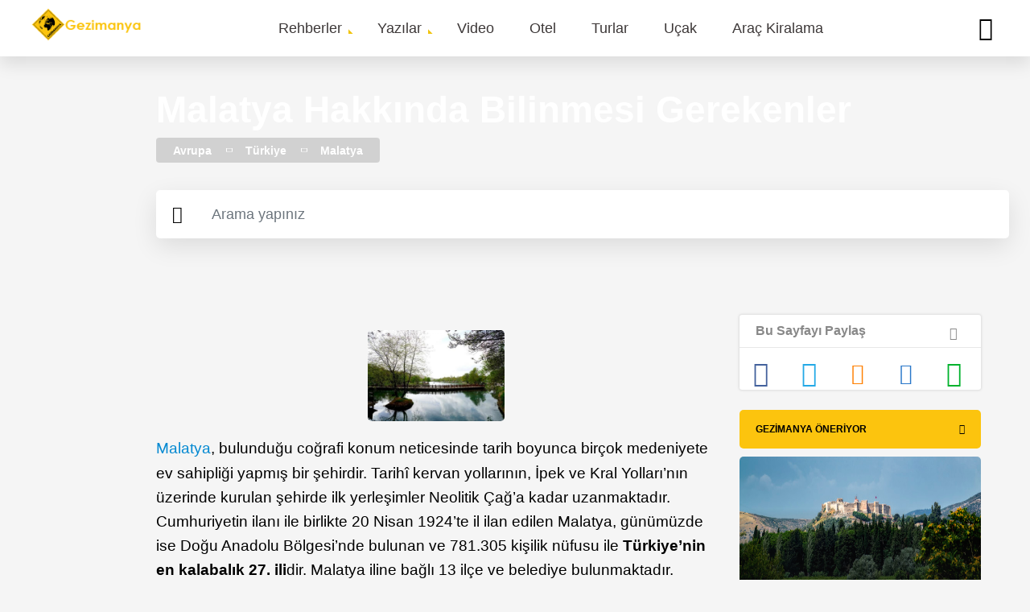

--- FILE ---
content_type: text/html; charset=UTF-8
request_url: https://gezimanya.com/turkiye/malatya-hakkinda-bilinmesi-gerekenler-0
body_size: 48145
content:
<!DOCTYPE html><html lang="tr" dir="ltr" prefix="content: http://purl.org/rss/1.0/modules/content/ dc: http://purl.org/dc/terms/ foaf: http://xmlns.com/foaf/0.1/ og: http://ogp.me/ns# rdfs: http://www.w3.org/2000/01/rdf-schema# schema: http://schema.org/ sioc: http://rdfs.org/sioc/ns# sioct: http://rdfs.org/sioc/types# skos: http://www.w3.org/2004/02/skos/core# xsd: http://www.w3.org/2001/XMLSchema# "><head><meta charset="utf-8" /><style type="text/css">html{font-family:sans-serif;-ms-text-size-adjust:100%;-webkit-text-size-adjust:100%;}body{margin:0;}article,aside,details,figcaption,figure,footer,header,hgroup,main,menu,nav,section,summary{display:block;}audio,canvas,progress,video{display:inline-block;vertical-align:baseline;}audio:not([controls]){display:none;height:0;}[hidden],template{display:none;}a{background-color:transparent;}a:active,a:hover{outline:0;}abbr[title]{border-bottom:1px dotted;}b,strong{font-weight:bold;}dfn{font-style:italic;}h1{font-size:2em;margin:0.67em 0;}mark{background:#ff0;color:#000;}small{font-size:80%;}sub,sup{font-size:75%;line-height:0;position:relative;vertical-align:baseline;}sup{top:-0.5em;}sub{bottom:-0.25em;}img{border:0;}svg:not(:root){overflow:hidden;}figure{margin:1em 40px;}hr{box-sizing:content-box;height:0;}pre{overflow:auto;}code,kbd,pre,samp{font-family:monospace,monospace;font-size:1em;}button,input,optgroup,select,textarea{color:inherit;font:inherit;margin:0;}button{overflow:visible;}button,select{text-transform:none;}button,html input[type="button"],input[type="reset"],input[type="submit"]{-webkit-appearance:button;cursor:pointer;}button[disabled],html input[disabled]{cursor:default;}button::-moz-focus-inner,input::-moz-focus-inner{border:0;padding:0;}input{line-height:normal;}input[type="checkbox"],input[type="radio"]{box-sizing:border-box;padding:0;}input[type="number"]::-webkit-inner-spin-button,input[type="number"]::-webkit-outer-spin-button{height:auto;}input[type="search"]{-webkit-appearance:textfield;box-sizing:content-box;}input[type="search"]::-webkit-search-cancel-button,input[type="search"]::-webkit-search-decoration{-webkit-appearance:none;}fieldset{border:1px solid #c0c0c0;margin:0 2px;padding:0.35em 0.625em 0.75em;}legend{border:0;padding:0;}textarea{overflow:auto;}optgroup{font-weight:bold;}table{border-collapse:collapse;border-spacing:0;}td,th{padding:0;} @media (min--moz-device-pixel-ratio:0){summary{display:list-item;}} div.gezilecek-hide-title .field--name-body h2{display:none;} #bookingTextWidget{display:none;font-style:italic;padding:0;margin:30px 0 0 0 !important;}#bookingTextWidget a{-webkit-transition:background-size 0.25s cubic-bezier(0.785,0.135,0.15,0.86) 0s;transition:background-size 0.25s cubic-bezier(0.785,0.135,0.15,0.86) 0s;padding:0.1% 0px;background-image:-webkit-gradient(linear,left top,right top,from(currentColor),to(currentColor));background-image:linear-gradient(to right,currentColor 0%,currentColor 15%);background-size:0px 2px;background-position:0px 102%;background-repeat:no-repeat;}#bookingTextWidget a:hover{background-size:100% 2px;}#bookingAreaWidget{padding:20px 0;}#bookingAreaWidget > .booking-area-widget{padding:10px 30px !important;font-size:15px;background-color:#fff !important;}#bookingTextWidget > .booking-text-widget{padding:15px 30px;font-size:16px;}#bookingAreaWidget .header > .bookingcom-logo{height:100%;width:150px;float:right;margin-top:30px;}#bookingAreaWidget ul{padding:0 25px;}#bookingAreaWidget .header > h3{display:inline-block;}#bookingAreaWidget .header{padding:0 15px;border-bottom:1px solid lightgrey;}#bookingAreaWidget .title{margin-bottom:30px;}#bookingAreaWidget .title > i{vertical-align:middle;}#bookingAreaWidget .title > span{font-size:30px;}#bookingAreaWidget > .booking-area-widget .title strong,#bookingAreaWidget > .booking-area-widget h3{font-size:22px;}#bookingAreaWidget .nearest-hotels,#bookingAreaWidget .best-hotels,#bookingAreaWidget .ekonomik-hotels{border-bottom:1px solid lightgrey;padding:35px 0 20px 0;}#bookingAreaWidget .best-hotels{border-bottom:0px;}.block-gm-booking-widget{display:none;}@media (max-width:768px){#bookingAreaWidget .bg-white{background-color:#fff !important;}#bookingAreaWidget .title{text-align:center;}#bookingAreaWidget .title > span{font-size:17px;display:block;margin-top:20px;}#bookingAreaWidget .header{margin-bottom:50px;text-align:center;}#bookingAreaWidget .header > .bookingcom-logo{margin:0 auto !important;float:unset !important;margin:0 auto !important;}#bookingTextWidget > .booking-text-widget{padding:1px 15px;}#bookingTextWidget > .booking-text-widget > p{padding:5px 0;margin:0;}#bookingAreaWidget .best-hotels,#bookingAreaWidget .ekonomik-hotels{margin-top:40px;}#bookingAreaWidget .nearest-hotels,#bookingAreaWidget .best-hotels,#bookingAreaWidget .ekonomik-hotels{padding:0 0 10px 0;}#bookingAreaWidget ul{padding:0;}}#bookingAreaWidget ~ #carouselTurlarWidget,#carouselTurlarWidget ~ #bookingAreaWidget{margin-top:30px;} #location-wrapper .js-form-item{display:inline-block;}#jollyTurFeed,#turlarTextWidget{background:#FFF;-webkit-box-shadow:0px 2px 2px 0px rgba(0,0,0,0.1);box-shadow:0px 2px 2px 0px rgba(0,0,0,0.1);border-radius:5px;padding:15px 30px;}#jollyTurFeed a,#turlarTextWidget a{display:inline !important;-webkit-transition:background-size 0.25s cubic-bezier(0.785,0.135,0.15,0.86) 0s;transition:background-size 0.25s cubic-bezier(0.785,0.135,0.15,0.86) 0s;padding:0.1% 0px;background-image:-webkit-gradient(linear,left top,right top,from(currentColor),to(currentColor));background-image:linear-gradient(to right,currentColor 0%,currentColor 15%);background-size:0px 2px;background-position:0px 102%;background-repeat:no-repeat;}#jollyTurFeed a::after,#turlarTextWidget a::after{display:inline !important;}#jollyTurFeed a:hover,#turlarTextWidget a:hover{background-size:100% 2px;}@media (max-width:768px){#jollyTurFeed,#turlarTextWidget{padding:10px 15px;}}#jollyTurFeed,#turlarTextWidget,#carouselTurlarWidget{margin:30px 0 12px 0;}#carouselTurlarWidget > .masthead-wrapper{margin-bottom:0 !important;}#carouselTurlarWidget > .masthead-wrapper > .title > h2{padding-bottom:0;}.turlar-carousel .owl-item{min-height:400px !important;height:400px !important;}.turlar-carousel .owl-item .content-item .content-full{min-height:400px;position:relative;}.turlar-carousel.mobile-owl .content-item .content-full{min-height:100%;}.turlar-carousel.mobile-owl .content-item .content-full,.turlar-carousel .owl-item .content-item .content-full{background-color:#fff;}.turlar-carousel.mobile-owl .content-item .item img,.turlar-carousel .owl-item .content-item .item img{height:200px;}.turlar-carousel .owl-item .content-item .item .title{margin:5px 0 0 0;position:unset;padding:0 15px;}.turlar-carousel .owl-item .content-item .item .title a{color:black;font-weight:700;}.turlar-carousel.mobile-owl .content-item .item .content-image,.turlar-carousel .owl-item .content-item .item .content-image{min-height:200px;}.turlar-carousel.mobile-owl .prices,.turlar-carousel .owl-item .content-item .item .prices{position:absolute;float:right;right:10px;bottom:232px;background-color:#0896ff;color:white;width:100px;text-align:center;font-weight:700;border-radius:5px;margin:0;padding:0;display:block !important;}.turlar-carousel.mobile-owl .prices{bottom:150px !important;}.turlar-carousel.mobile-owl .tarih,.turlar-carousel .owl-item .content-item .item .tarih{margin:0;position:absolute;bottom:0;display:block !important;padding:15px;}.turlar-carousel.mobile-owl .tarih{margin-bottom:15px;}.turlar-carousel .content-item{border-radius:unset !important;}.turlar-carousel .owl-item .content-item .item .prices > span{font-size:13px;}.turlar-carousel.mobile-owl .content-item .cover-image{position:relative;}.turlar-carousel .content-item .cover-image::after{background:unset !important;border-bottom:unset !important;}.turlar-carousel .content-item .title{position:unset;}.turlar-carousel.mobile-owl .content-item .title > a{color:#000;font-size:16px;}.turlar-carousel.mobile-owl .content-item .item .title{margin:0 0 30px 0;position:unset;padding:15px;} #taxonomyVideoAlani{border-radius:5px;background:linear-gradient(90deg,#3d3d3d,#7f7f7f,#3d3d3d);background:-moz-linear-gradient(90deg,#3d3d3d,#7f7f7f,#008080);background:-webkit-gradient(linear,left bottom,right top,color-stop(0%,#3d3d3d),color-stop(100%,#7f7f7f));background:-webkit-linear-gradient(90deg,#3d3d3d,#7f7f7f,#3d3d3d);background:-o-linear-gradient(90deg,#3d3d3d,#7f7f7f,#3d3d3d);background:-ms-linear-gradient(90deg,#3d3d3d,#7f7f7f,#3d3d3d);background:linear-gradient(90deg,#3d3d3d,#7f7f7f,#3d3d3d);filter:progid:DXImageTransform.Microsoft.gradient(startColorstr="#3d3d3d",endColorstr="#3d3d3d",GradientType=1);}#taxonomyVideoAlani h2 .gm-icon-play:before{background:#fcc40e;border-radius:50%;padding:10px;}#taxonomyVideoAlani .subtitle{color:#fff;}#taxonomyVideoAlani img{padding:0;} .path-taxonomy #trendyolCarouselWidget{padding-top:40px;}#trendyolCarouselWidget div.title{margin-bottom:0 !important;}#trendyolCarouselWidget p.title{position:absolute;left:10px;line-height:22px;bottom:30px;}#trendyolCarouselWidget p.title > a{color:#000 !important;font-size:16px;font-weight:bold;}#trendyolCarouselWidget .trendyol-carousel .content-image > a{width:100%;}#trendyolCarouselWidget .trendyol-carousel.mobile-owl .content-item .content-full{width:150px;}#trendyolCarouselWidget p.prices{position:relative;background-color:#0896ff;color:#fff;width:68px;float:right;border-radius:5px;font-weight:800;display:block;bottom:65px;right:10px;text-align:center;margin-bottom:50px;font-size:12px;}#trendyolCarouselWidget .content-item{background-color:#fff;}#trendyolCarouselWidget .masthead-wrapper .title > h2{display:flex;} .ajax-progress{display:inline-block;padding:1px 5px 2px 5px;}[dir="rtl"] .ajax-progress{float:right;}.ajax-progress-throbber .throbber{display:inline;padding:1px 5px 2px;background:transparent url(/core/themes/stable/images/core/throbber-active.gif) no-repeat 0 center;}.ajax-progress-throbber .message{display:inline;padding:1px 5px 2px;}tr .ajax-progress-throbber .throbber{margin:0 2px;}.ajax-progress-bar{width:16em;}.ajax-progress-fullscreen{position:fixed;z-index:1000;top:48.5%;left:49%;width:24px;height:24px;padding:4px;opacity:0.9;border-radius:7px;background-color:#232323;background-image:url(/core/themes/stable/images/core/loading-small.gif);background-repeat:no-repeat;background-position:center center;}[dir="rtl"] .ajax-progress-fullscreen{right:49%;left:auto;} .text-align-left{text-align:left;}.text-align-right{text-align:right;}.text-align-center{text-align:center;}.text-align-justify{text-align:justify;}.align-left{float:left;}.align-right{float:right;}.align-center{display:block;margin-right:auto;margin-left:auto;} .js input.form-autocomplete{background-image:url(/core/themes/stable/images/core/throbber-inactive.png);background-repeat:no-repeat;background-position:100% center;}.js[dir="rtl"] input.form-autocomplete{background-position:0% center;}.js input.form-autocomplete.ui-autocomplete-loading{background-image:url(/core/themes/stable/images/core/throbber-active.gif);background-position:100% center;}.js[dir="rtl"] input.form-autocomplete.ui-autocomplete-loading{background-position:0% center;} .fieldgroup{padding:0;border-width:0;} .container-inline div,.container-inline label{display:inline;}.container-inline .details-wrapper{display:block;} .clearfix:after{display:table;clear:both;content:"";} .js details:not([open]) .details-wrapper{display:none;} .hidden{display:none;}.visually-hidden{position:absolute !important;overflow:hidden;clip:rect(1px,1px,1px,1px);width:1px;height:1px;word-wrap:normal;}.visually-hidden.focusable:active,.visually-hidden.focusable:focus{position:static !important;overflow:visible;clip:auto;width:auto;height:auto;}.invisible{visibility:hidden;} .item-list__comma-list,.item-list__comma-list li{display:inline;}.item-list__comma-list{margin:0;padding:0;}.item-list__comma-list li:after{content:", ";}.item-list__comma-list li:last-child:after{content:"";} .js .js-hide{display:none;}.js-show{display:none;}.js .js-show{display:block;} .nowrap{white-space:nowrap;} .position-container{position:relative;} .progress{position:relative;}.progress__track{min-width:100px;max-width:100%;height:16px;margin-top:5px;border:1px solid;background-color:#fff;}.progress__bar{width:3%;min-width:3%;max-width:100%;height:1.5em;background-color:#000;}.progress__description,.progress__percentage{overflow:hidden;margin-top:0.2em;color:#555;font-size:0.875em;}.progress__description{float:left;}[dir="rtl"] .progress__description{float:right;}.progress__percentage{float:right;}[dir="rtl"] .progress__percentage{float:left;}.progress--small .progress__track{height:7px;}.progress--small .progress__bar{height:7px;background-size:20px 20px;} .reset-appearance{margin:0;padding:0;border:0 none;background:transparent;line-height:inherit;-webkit-appearance:none;-moz-appearance:none;appearance:none;} .resize-none{resize:none;}.resize-vertical{min-height:2em;resize:vertical;}.resize-horizontal{max-width:100%;resize:horizontal;}.resize-both{max-width:100%;min-height:2em;resize:both;} table.sticky-header{z-index:500;top:0;margin-top:0;background-color:#fff;} .system-status-counter__status-icon{display:inline-block;width:25px;height:25px;vertical-align:middle;}.system-status-counter__status-icon:before{display:block;content:"";background-repeat:no-repeat;background-position:center 2px;background-size:20px;}.system-status-counter__status-icon--error:before{background-image:url(/core/themes/stable/images/core/icons/e32700/error.svg);}.system-status-counter__status-icon--warning:before{background-image:url(/core/themes/stable/images/core/icons/e29700/warning.svg);}.system-status-counter__status-icon--checked:before{background-image:url(/core/themes/stable/images/core/icons/73b355/check.svg);} .system-status-report-counters__item{width:100%;margin-bottom:0.5em;padding:0.5em 0;text-align:center;white-space:nowrap;background-color:rgba(0,0,0,0.063);}@media screen and (min-width:60em){.system-status-report-counters{display:flex;flex-wrap:wrap;justify-content:space-between;}.system-status-report-counters__item--half-width{width:49%;}.system-status-report-counters__item--third-width{width:33%;}} .system-status-general-info__item{margin-top:1em;padding:0 1em 1em;border:1px solid #ccc;}.system-status-general-info__item-title{border-bottom:1px solid #ccc;} body.drag{cursor:move;}tr.region-title{font-weight:bold;}tr.region-message{color:#999;}tr.region-populated{display:none;}tr.add-new .tabledrag-changed{display:none;}.draggable a.tabledrag-handle{float:left;overflow:hidden;height:1.7em;margin-left:-1em;cursor:move;text-decoration:none;}[dir="rtl"] .draggable a.tabledrag-handle{float:right;margin-right:-1em;margin-left:0;}a.tabledrag-handle:hover{text-decoration:none;}a.tabledrag-handle .handle{width:14px;height:14px;margin:-0.4em 0.5em 0;padding:0.42em 0.5em;background:url(/core/themes/stable/images/core/icons/787878/move.svg) no-repeat 6px 7px;}a.tabledrag-handle:hover .handle,a.tabledrag-handle:focus .handle{background-image:url(/core/themes/stable/images/core/icons/000000/move.svg);}.touchevents .draggable td{padding:0 10px;}.touchevents .draggable .menu-item__link{display:inline-block;padding:10px 0;}.touchevents a.tabledrag-handle{width:40px;height:44px;}.touchevents a.tabledrag-handle .handle{height:21px;background-position:40% 19px;}[dir="rtl"] .touch a.tabledrag-handle .handle{background-position:right 40% top 19px;}.touchevents .draggable.drag a.tabledrag-handle .handle{background-position:50% -32px;}.tabledrag-toggle-weight-wrapper{text-align:right;}[dir="rtl"] .tabledrag-toggle-weight-wrapper{text-align:left;}.indentation{float:left;width:20px;height:1.7em;margin:-0.4em 0.2em -0.4em -0.4em;padding:0.42em 0 0.42em 0.6em;}[dir="rtl"] .indentation{float:right;margin:-0.4em -0.4em -0.4em 0.2em;padding:0.42em 0.6em 0.42em 0;} .tablesort{display:inline-block;width:16px;height:16px;background-size:100%;}.tablesort--asc{background-image:url(/core/themes/stable/images/core/icons/787878/twistie-down.svg);}.tablesort--desc{background-image:url(/core/themes/stable/images/core/icons/787878/twistie-up.svg);} div.tree-child{background:url(/core/themes/stable/images/core/tree.png) no-repeat 11px center;}div.tree-child-last{background:url(/core/themes/stable/images/core/tree-bottom.png) no-repeat 11px center;}[dir="rtl"] div.tree-child,[dir="rtl"] div.tree-child-last{background-position:-65px center;}div.tree-child-horizontal{background:url(/core/themes/stable/images/core/tree.png) no-repeat -11px center;} .views-align-left{text-align:left;}.views-align-right{text-align:right;}.views-align-center{text-align:center;}.views-view-grid .views-col{float:left;}.views-view-grid .views-row{float:left;clear:both;width:100%;}.views-display-link + .views-display-link{margin-left:0.5em;} #sliding-popup{background:url(/modules/contrib/eu_cookie_compliance/images/gradient.png) center center scroll repeat-y transparent;}.sliding-popup-bottom,.sliding-popup-top{margin:0;padding:0;width:100%;z-index:99999;left:0;text-align:center;}.sliding-popup-bottom{position:fixed;}.sliding-popup-top{position:relative;}.eu-cookie-compliance-content{margin:0 auto;max-width:80%;display:inline-block;text-align:left;width:100%;}.eu-cookie-compliance-buttons{float:right;margin:0 0 1em 0;max-width:40%;}.eu-cookie-compliance-categories-buttons{margin:0 0 1em 0;max-width:60%;float:left;}[dir="rtl"] .eu-cookie-compliance-buttons{float:left;}[dir="rtl"] .eu-cookie-compliance-categories-buttons{float:right;}.eu-cookie-compliance-more-button{cursor:pointer;display:inline;height:auto;margin:0;padding:0;border:none;text-decoration:underline;background:none;}.eu-cookie-compliance-secondary-button{cursor:pointer;border:none;background:none;margin-top:1em;padding:0 8px;vertical-align:middle;}.disagree-button.eu-cookie-compliance-more-button,.eu-cookie-compliance-agree-button,.eu-cookie-compliance-default-button,.eu-cookie-compliance-hide-button,.eu-cookie-compliance-more-button-thank-you,.eu-cookie-withdraw-button,.eu-cookie-compliance-save-preferences-button{cursor:pointer;margin-right:5px;margin-top:1em;vertical-align:middle;overflow:visible;width:auto;-moz-box-shadow:inset 0 1px 0 0 #ffffff;-webkit-box-shadow:inset 0 1px 0 0 #ffffff;box-shadow:inset 0 1px 0 0 #ffffff;background-color:#ededed;background-image:-moz-linear-gradient(top,#ededed 5%,#dfdfdf 100%);background-image:-webkit-gradient(linear,left top,left bottom,color-stop(5%,#ededed),color-stop(100%,#dfdfdf));background-image:-webkit-linear-gradient(top,#ededed 5%,#dfdfdf 100%);background-image:-o-linear-gradient(top,#ededed 5%,#dfdfdf 100%);background-image:-ms-linear-gradient(top,#ededed 5%,#dfdfdf 100%);background-image:linear-gradient(to bottom,#ededed 5%,#dfdfdf 100%);-moz-border-radius:6px;-webkit-border-radius:6px;border-radius:6px;border:1px solid #dcdcdc;color:#000;font-family:Arial,sans-serif;font-weight:bold;padding:4px 8px;text-decoration:none;text-shadow:1px 1px 0 #ffffff;}[dir="rtl"] .eu-cookie-compliance-buttons button{-moz-box-shadow:inset 0 0 0 1px #ffffff;-webkit-box-shadow:inset 0 0 0 1px #ffffff;box-shadow:inset 0 0 0 1px #ffffff;}.disagree-button.eu-cookie-compliance-more-button:hover,.eu-cookie-compliance-agree-button:hover,.eu-cookie-compliance-default-button:hover,.eu-cookie-compliance-hide-button:hover,.eu-cookie-compliance-more-button-thank-you:hover,.eu-cookie-withdraw-button:hover{background-color:#dfdfdf;background-image:-moz-linear-gradient(top,#dfdfdf 5%,#ededed 100%);background-image:-webkit-gradient(linear,left top,left bottom,color-stop(5%,#dfdfdf),color-stop(100%,#ededed));background-image:-webkit-linear-gradient(top,#dfdfdf 5%,#ededed 100%);background-image:-o-linear-gradient(top,#dfdfdf 5%,#ededed 100%);background-image:-ms-linear-gradient(top,#dfdfdf 5%,#ededed 100%);background-image:linear-gradient(to bottom,#dfdfdf 5%,#ededed 100%);}.disagree-button.eu-cookie-compliance-more-button:active,.eu-cookie-compliance-agree-button:active,.eu-cookie-compliance-default-button:active,.eu-cookie-compliance-hide-button:active,.eu-cookie-compliance-more-button-thank-you:active,.eu-cookie-withdraw-button:active{position:relative;top:1px;}.eu-cookie-compliance-message{float:left;margin:5px 0 0;max-width:60%;}.eu-cookie-compliance-banner--categories .eu-cookie-compliance-message{max-width:100%;}.eu-cookie-compliance-categories{clear:both;padding-top:1em;}.eu-cookie-compliance-categories label{display:inline;}[dir="rtl"] .eu-cookie-compliance-message{float:right;text-align:right;}.eu-cookie-compliance-message h1,.eu-cookie-compliance-message h2,.eu-cookie-compliance-message h3,.eu-cookie-compliance-message p{color:#fff;font-weight:bold;line-height:1.4;margin:0 0 5px 0;}.eu-cookie-compliance-message h1{font-size:24px;}.eu-cookie-compliance-message h2{font-size:16px;}.eu-cookie-compliance-message h3{font-size:12px;}.eu-cookie-compliance-message p{font-size:12px;display:inline;}.eu-cookie-withdraw-tab{padding:4px 7px;cursor:pointer;}.sliding-popup-bottom .eu-cookie-withdraw-tab{border-width:2px 2px 0;border-radius:5px 5px 0 0;}.sliding-popup-top .eu-cookie-withdraw-tab{border-width:0 2px 2px;border-radius:0 0 5px 5px;}.eu-cookie-withdraw-wrapper.sliding-popup-top,.eu-cookie-withdraw-wrapper.sliding-popup-top .eu-cookie-withdraw-banner{transform:scaleY(-1);}.eu-cookie-withdraw-tab{position:absolute;top:0;transform:translate(-50%,-100%);left:50%;}.eu-cookie-withdraw-wrapper.sliding-popup-top .eu-cookie-withdraw-tab{transform:translate(-50%,-100%) scaleY(-1);}@media screen and (max-width:600px){.eu-cookie-compliance-content{max-width:95%;}.eu-cookie-compliance-categories,.eu-cookie-compliance-message{max-width:100%;}.eu-cookie-compliance-buttons{clear:both;float:none;max-width:100%;margin:5px 0 1em;}.eu-cookie-compliance-buttons.eu-cookie-compliance-has-categories{float:right;margin-top:-56px;}.eu-cookie-compliance-banner--categories .eu-cookie-compliance-buttons{position:initial;bottom:unset;right:unset;}} svg.ext{width:14px;height:14px;padding-right:0.2em;fill:#727272;font-weight:900;}svg.mailto{width:14px;height:14px;padding-right:0.2em;fill:#727272;}svg.ext path,svg.mailto path{stroke:#727272;stroke-width:3;}@media print{svg.ext,svg.mailto{display:none;padding:0;}}extlink i{padding-left:0.2em;} .kayak-ajax-widget-container{width:500px !important;background-color:#fff !important;margin:15px auto;}#kayak-ajax-widget-container{z-index:100 !important;padding:20px;}.insiderTipsWidget header{position:unset !important;} @font-face{font-family:"Muli";font-style:normal;font-weight:400;src:url("/themes/custom/gezimanya/fonts/muli-v16-latin-regular.eot");src:local("Muli Regular"),local("Muli-Regular"),url("/themes/custom/gezimanya/fonts/muli-v16-latin-regular.eot?#iefix") format("embedded-opentype"),url("/themes/custom/gezimanya/fonts/muli-v16-latin-regular.woff2") format("woff2"),url("/themes/custom/gezimanya/fonts/muli-v16-latin-regular.woff") format("woff"),url("/themes/custom/gezimanya/fonts/muli-v16-latin-regular.ttf") format("truetype"),url("/themes/custom/gezimanya/fonts/muli-v16-latin-regular.svg#Muli") format("svg");font-display:swap;}@font-face{font-family:"Muli";font-style:normal;font-weight:700;src:url("/themes/custom/gezimanya/fonts/muli-v16-latin-700.eot");src:local("Muli Bold"),local("Muli-Bold"),url("/themes/custom/gezimanya/fonts/muli-v16-latin-700.eot?#iefix") format("embedded-opentype"),url("/themes/custom/gezimanya/fonts/muli-v16-latin-700.woff2") format("woff2"),url("/themes/custom/gezimanya/fonts/muli-v16-latin-700.woff") format("woff"),url("/themes/custom/gezimanya/fonts/muli-v16-latin-700.ttf") format("truetype"),url("/themes/custom/gezimanya/fonts/muli-v16-latin-700.svg#Muli") format("svg");font-display:swap;}@font-face{font-family:"Muli";font-style:normal;font-weight:800;src:url("/themes/custom/gezimanya/fonts/muli-v16-latin-800.eot");src:local("Muli ExtraBold"),local("Muli-ExtraBold"),url("/themes/custom/gezimanya/fonts/muli-v16-latin-800.eot?#iefix") format("embedded-opentype"),url("/themes/custom/gezimanya/fonts/muli-v16-latin-800.woff2") format("woff2"),url("/themes/custom/gezimanya/fonts/muli-v16-latin-800.woff") format("woff"),url("/themes/custom/gezimanya/fonts/muli-v16-latin-800.ttf") format("truetype"),url("/themes/custom/gezimanya/fonts/muli-v16-latin-800.svg#Muli") format("svg");font-display:swap;}@font-face{font-family:"Muli";font-style:normal;font-weight:900;src:url("/themes/custom/gezimanya/fonts/muli-v16-latin-900.eot");src:local("Muli Black"),local("Muli-Black"),url("/themes/custom/gezimanya/fonts/muli-v16-latin-900.eot?#iefix") format("embedded-opentype"),url("/themes/custom/gezimanya/fonts/muli-v16-latin-900.woff2") format("woff2"),url("/themes/custom/gezimanya/fonts/muli-v16-latin-900.woff") format("woff"),url("/themes/custom/gezimanya/fonts/muli-v16-latin-900.ttf") format("truetype"),url("/themes/custom/gezimanya/fonts/muli-v16-latin-900.svg#Muli") format("svg");font-display:swap;}@font-face{font-family:"Muli";font-style:normal;font-weight:400;src:url("/themes/custom/gezimanya/fonts/muli-v16-latin-ext_latin-regular.eot");src:local("Muli Regular"),local("Muli-Regular"),url("/themes/custom/gezimanya/fonts/muli-v16-latin-ext_latin-regular.eot?#iefix") format("embedded-opentype"),url("/themes/custom/gezimanya/fonts/muli-v16-latin-ext_latin-regular.woff2") format("woff2"),url("/themes/custom/gezimanya/fonts/muli-v16-latin-ext_latin-regular.woff") format("woff"),url("/themes/custom/gezimanya/fonts/muli-v16-latin-ext_latin-regular.ttf") format("truetype"),url("/themes/custom/gezimanya/fonts/muli-v16-latin-ext_latin-regular.svg#Muli") format("svg");font-display:swap;}@font-face{font-family:"Muli";font-style:normal;font-weight:700;src:url("/themes/custom/gezimanya/fonts/muli-v16-latin-ext_latin-700.eot");src:local("Muli Bold"),local("Muli-Bold"),url("/themes/custom/gezimanya/fonts/muli-v16-latin-ext_latin-700.eot?#iefix") format("embedded-opentype"),url("/themes/custom/gezimanya/fonts/muli-v16-latin-ext_latin-700.woff2") format("woff2"),url("/themes/custom/gezimanya/fonts/muli-v16-latin-ext_latin-700.woff") format("woff"),url("/themes/custom/gezimanya/fonts/muli-v16-latin-ext_latin-700.ttf") format("truetype"),url("/themes/custom/gezimanya/fonts/muli-v16-latin-ext_latin-700.svg#Muli") format("svg");font-display:swap;}@font-face{font-family:"Muli";font-style:normal;font-weight:800;src:url("/themes/custom/gezimanya/fonts/muli-v16-latin-ext_latin-800.eot");src:local("Muli ExtraBold"),local("Muli-ExtraBold"),url("/themes/custom/gezimanya/fonts/muli-v16-latin-ext_latin-800.eot?#iefix") format("embedded-opentype"),url("/themes/custom/gezimanya/fonts/muli-v16-latin-ext_latin-800.woff2") format("woff2"),url("/themes/custom/gezimanya/fonts/muli-v16-latin-ext_latin-800.woff") format("woff"),url("/themes/custom/gezimanya/fonts/muli-v16-latin-ext_latin-800.ttf") format("truetype"),url("/themes/custom/gezimanya/fonts/muli-v16-latin-ext_latin-800.svg#Muli") format("svg");font-display:swap;}@font-face{font-family:"Muli";font-style:normal;font-weight:900;src:url("/themes/custom/gezimanya/fonts/muli-v16-latin-ext_latin-900.eot");src:local("Muli Black"),local("Muli-Black"),url("/themes/custom/gezimanya/fonts/muli-v16-latin-ext_latin-900.eot?#iefix") format("embedded-opentype"),url("/themes/custom/gezimanya/fonts/muli-v16-latin-ext_latin-900.woff2") format("woff2"),url("/themes/custom/gezimanya/fonts/muli-v16-latin-ext_latin-900.woff") format("woff"),url("/themes/custom/gezimanya/fonts/muli-v16-latin-ext_latin-900.ttf") format("truetype"),url("/themes/custom/gezimanya/fonts/muli-v16-latin-ext_latin-900.svg#Muli") format("svg");font-display:swap;}body{font-family:"Muli",sans-serif;-webkit-font-smoothing:antialiased;-moz-osx-font-smoothing:grayscale;font-size:19px;line-height:30px;}main{width:100%;}.vs-hidden{visibility:hidden;}h1{font-size:46px;line-height:50px;font-weight:900;}@media (min-width:768px) and (max-width:992px){h1{font-size:38px;}}@media (max-width:767px){h1{font-size:26px;line-height:36px;}}h2,h2 a{font-size:40px;line-height:46px;color:#000;font-weight:800;}@media (min-width:768px) and (max-width:992px){h2,h2 a{font-size:36px;}}@media (max-width:767px){h2,h2 a{font-size:24px;line-height:36px;}}h3,h3 a{font-size:24px;line-height:30px;color:#000;font-weight:700;}@media (max-width:767px){h3,h3 a{font-size:22px;}}h4,h4 > a{font-size:22px;line-height:26px;color:#666666;font-weight:700;margin-top:15px;margin-bottom:15px;}@media (max-width:767px){h4,h4 > a{font-size:20px;}}p{font-size:19px;line-height:30px;}@media (max-width:767px){p{overflow-wrap:break-word;}}ul,ol{list-style-type:none;margin:0;padding:0;}dl{margin:0;}dt{margin:0;}dd{margin:0;}a{color:#0288D1;text-decoration:none;overflow-wrap:break-word;}.text-formatted a:not([class*=btn]){display:inline-block;}.text-formatted a:not([class*=btn]):hover:after{width:100%;}.text-formatted a:not([class*=btn]):after{width:0;content:"";display:block;border-color:#0288D1;border-bottom:1px solid;-webkit-transition:0.5s cubic-bezier(0.4,0.82,0.58,1) all;-o-transition:0.5s cubic-bezier(0.4,0.82,0.58,1) all;transition:0.5s cubic-bezier(0.4,0.82,0.58,1) all;}.btn,.btn-white-small,.btn-blue,.btn-map,.btn-blue-small,.btn-yellow-small{background:-webkit-gradient(linear,left top,left bottom,from(#fdd75a),to(#fcc513));background:-o-linear-gradient(#fdd75a,#fcc513);background:linear-gradient(#fdd75a,#fcc513);-webkit-box-shadow:0px 2px 3px 0px rgba(0,0,0,0.05);box-shadow:0px 2px 3px 0px rgba(0,0,0,0.05);-moz-transition:all 0.3s ease;-o-transition:all 0.3s ease;-webkit-transition:all 0.3s ease;transition:all 0.3s ease;color:#000;padding:15px 30px;border-radius:5px;display:inline-block;font-size:17px;font-weight:600;margin-right:10px;margin-bottom:15px;cursor:pointer;}.btn:hover,.btn-white-small:hover,.btn-blue:hover,.btn-map:hover,.btn-blue-small:hover,.btn-yellow-small:hover{background:-webkit-gradient(linear,left top,left bottom,from(#fcc40e),to(#fcc513));background:-o-linear-gradient(#fcc40e,#fcc513);background:linear-gradient(#fcc40e,#fcc513);-webkit-box-shadow:3px 4px 5px 0px rgba(0,0,0,0.1);box-shadow:3px 4px 5px 0px rgba(0,0,0,0.1);color:#000;}.button{margin-left:0 !important;border:0;}.btn-blue,.btn-map,.btn-blue-small{background:#0288D1;color:#fff;}.btn-blue:hover,.btn-map:hover,.btn-blue-small:hover{background:#026da8;color:#fff;}.btn-white-small{background:#FFF;color:#000;}.btn-white-small:hover{background:#FFF;color:#000;}.btn-blue-small,.btn-yellow-small,.btn-white-small{padding:8px 20px;font-size:15px;}.btn-yellow-small.active:after{font-family:"gm-icon";content:"\e904";right:20px;top:18px;float:right;padding-left:20px;font-size:13px;}.btn-tag{font-size:13px;line-height:initial;display:inline-block;background:transparent;border:1px solid #b0bec5;padding:5px 10px;-moz-transition:all 0.3s ease;-o-transition:all 0.3s ease;-webkit-transition:all 0.3s ease;transition:all 0.3s ease;border-radius:5px;color:#000;font-weight:bold;}.btn-tag:hover{background:#fcc40e;border:1px solid #fcc40e;}.btn-map{padding-left:4em;padding-right:30px;position:relative;}.btn-map:before{font-family:"gm-icon";content:"\e901";color:#fff;font-size:23px;font-weight:500;position:absolute;left:25px;}.text-formatted ul li:before{content:"◦";color:#fcc40e;font-weight:bold;padding-right:10px;font-size:24px;}.text-formatted ul li p{display:inline;}table th{text-align:left;background:#f9fafb;border:1px solid #dee2e6;}table tbody td{background:#fff;border:1px solid #dee2e6;}.block-local-tasks-block div.tabs{margin:1em 0;}.block-local-tasks-block ul.tabs{margin:0 0 0.5em;padding:0;list-style:none;border-bottom:1px solid #cccccc;}.block-local-tasks-block .tabs a{display:block;color:#000;text-decoration:none;font-weight:600;}.block-local-tasks-block .tabs a.is-active{background-color:unset;color:#0288d1;border-color:#0288d1;border-bottom:2px solid;}.block-local-tasks-block .tabs a:focus,.block-local-tasks-block .tabs a:hover{background-color:#f5f5f5;}.box-wrapper{-webkit-box-shadow:0px 2px 2px 0px rgba(0,0,0,0.1);box-shadow:0px 2px 2px 0px rgba(0,0,0,0.1);border-radius:5px;padding:30px;}.block-local-tasks-block{z-index:5;}@media (max-width:1500px) and (min-width:1200px){.container{margin-left:14% !important;}}body:not(.path-user):not(.path-yazar) .region-highlight{display:flex;flex-wrap:wrap;margin-right:-15px;margin-left:-15px;}html{box-sizing:border-box;-ms-overflow-style:scrollbar;}*,*::before,*::after{box-sizing:inherit;}.container{max-width:1200px;padding-right:15px;padding-left:15px;margin-right:auto;margin-left:auto;}@media (max-width:576px){.container{max-width:auto;}}@media (min-width:576px) and (max-width:768px){.container{max-width:540px;}}@media (min-width:768px) and (max-width:992px){.container{max-width:720px;}}@media (min-width:992px) and (max-width:1200px){.container{max-width:960px;}}@media (min-width:1200px) and (max-width:1500px){.container{max-width:1090px;}}@media (min-width:1500px){.container{max-width:1200px;}}.container-fluid{max-width:1200px;padding-right:15px;padding-left:15px;margin-right:auto;margin-left:auto;}.row{display:flex;flex-wrap:wrap;margin-right:-15px;margin-left:-15px;}.no-gutters{margin-right:0;margin-left:0;}.no-gutters > .col,.no-gutters > [class*=col-]{padding-right:0;padding-left:0;}.col-xlg,.col-xlg-auto,.col-xlg-12,.col-xlg-11,.col-xlg-10,.col-xlg-9,.col-xlg-8,.col-xlg-7,.col-xlg-6,.col-xlg-5,.col-xlg-4,.col-xlg-3,.col-xlg-2,.col-xlg-1,.col-xl,.col-xl-auto,.col-xl-12,.col-xl-11,.col-xl-10,.col-xl-9,.col-xl-8,.col-xl-7,.col-xl-6,.col-xl-5,.col-xl-4,.col-xl-3,.col-xl-2,.col-xl-1,.col-lg,.col-lg-auto,.col-lg-12,.col-lg-11,.col-lg-10,.col-lg-9,.col-lg-8,.col-lg-7,.col-lg-6,.col-lg-5,.col-lg-4,.col-lg-3,.col-lg-2,.col-lg-1,.col-md,.col-md-auto,.col-md-12,.col-md-11,.col-md-10,.col-md-9,.col-md-8,.col-md-7,.col-md-6,.col-md-5,.col-md-4,.col-md-3,.col-md-2,.col-md-1,.col-sm,.col-sm-auto,.col-sm-12,.col-sm-11,.col-sm-10,.col-sm-9,.col-sm-8,.col-sm-7,.col-sm-6,.col-sm-5,.col-sm-4,.col-sm-3,.col-sm-2,.col-sm-1,.col,.col-auto,.col-12,.col-11,.col-10,.col-9,.col-8,.col-7,.col-6,.col-5,.col-4,.col-3,.col-2,.col-1{position:relative;width:100%;padding-right:15px;padding-left:15px;}.col{flex-basis:0;flex-grow:1;max-width:100%;}.col-auto{flex:0 0 auto;width:auto;max-width:100%;}.col-1{flex:0 0 8.3333333333%;max-width:8.3333333333%;}.col-2{flex:0 0 16.6666666667%;max-width:16.6666666667%;}.col-3{flex:0 0 25%;max-width:25%;}.col-4{flex:0 0 33.3333333333%;max-width:33.3333333333%;}.col-5{flex:0 0 41.6666666667%;max-width:41.6666666667%;}.col-6{flex:0 0 50%;max-width:50%;}.col-7{flex:0 0 58.3333333333%;max-width:58.3333333333%;}.col-8{flex:0 0 66.6666666667%;max-width:66.6666666667%;}.col-9{flex:0 0 75%;max-width:75%;}.col-10{flex:0 0 83.3333333333%;max-width:83.3333333333%;}.col-11{flex:0 0 91.6666666667%;max-width:91.6666666667%;}.col-12{flex:0 0 100%;max-width:100%;}.order-first{order:-1;}.order-last{order:13;}.order-0{order:0;}.order-1{order:1;}.order-2{order:2;}.order-3{order:3;}.order-4{order:4;}.order-5{order:5;}.order-6{order:6;}.order-7{order:7;}.order-8{order:8;}.order-9{order:9;}.order-10{order:10;}.order-11{order:11;}.order-12{order:12;}.offset-1{margin-left:8.3333333333%;}.offset-2{margin-left:16.6666666667%;}.offset-3{margin-left:25%;}.offset-4{margin-left:33.3333333333%;}.offset-5{margin-left:41.6666666667%;}.offset-6{margin-left:50%;}.offset-7{margin-left:58.3333333333%;}.offset-8{margin-left:66.6666666667%;}.offset-9{margin-left:75%;}.offset-10{margin-left:83.3333333333%;}.offset-11{margin-left:91.6666666667%;}@media (min-width:576px){.col-sm{flex-basis:0;flex-grow:1;max-width:100%;}.col-sm-auto{flex:0 0 auto;width:auto;max-width:100%;}.col-sm-1{flex:0 0 8.3333333333%;max-width:8.3333333333%;}.col-sm-2{flex:0 0 16.6666666667%;max-width:16.6666666667%;}.col-sm-3{flex:0 0 25%;max-width:25%;}.col-sm-4{flex:0 0 33.3333333333%;max-width:33.3333333333%;}.col-sm-5{flex:0 0 41.6666666667%;max-width:41.6666666667%;}.col-sm-6{flex:0 0 50%;max-width:50%;}.col-sm-7{flex:0 0 58.3333333333%;max-width:58.3333333333%;}.col-sm-8{flex:0 0 66.6666666667%;max-width:66.6666666667%;}.col-sm-9{flex:0 0 75%;max-width:75%;}.col-sm-10{flex:0 0 83.3333333333%;max-width:83.3333333333%;}.col-sm-11{flex:0 0 91.6666666667%;max-width:91.6666666667%;}.col-sm-12{flex:0 0 100%;max-width:100%;}.order-sm-first{order:-1;}.order-sm-last{order:13;}.order-sm-0{order:0;}.order-sm-1{order:1;}.order-sm-2{order:2;}.order-sm-3{order:3;}.order-sm-4{order:4;}.order-sm-5{order:5;}.order-sm-6{order:6;}.order-sm-7{order:7;}.order-sm-8{order:8;}.order-sm-9{order:9;}.order-sm-10{order:10;}.order-sm-11{order:11;}.order-sm-12{order:12;}.offset-sm-0{margin-left:0;}.offset-sm-1{margin-left:8.3333333333%;}.offset-sm-2{margin-left:16.6666666667%;}.offset-sm-3{margin-left:25%;}.offset-sm-4{margin-left:33.3333333333%;}.offset-sm-5{margin-left:41.6666666667%;}.offset-sm-6{margin-left:50%;}.offset-sm-7{margin-left:58.3333333333%;}.offset-sm-8{margin-left:66.6666666667%;}.offset-sm-9{margin-left:75%;}.offset-sm-10{margin-left:83.3333333333%;}.offset-sm-11{margin-left:91.6666666667%;}}@media (min-width:768px){.col-md{flex-basis:0;flex-grow:1;max-width:100%;}.col-md-auto{flex:0 0 auto;width:auto;max-width:100%;}.col-md-1{flex:0 0 8.3333333333%;max-width:8.3333333333%;}.col-md-2{flex:0 0 16.6666666667%;max-width:16.6666666667%;}.col-md-3{flex:0 0 25%;max-width:25%;}.col-md-4{flex:0 0 33.3333333333%;max-width:33.3333333333%;}.col-md-5{flex:0 0 41.6666666667%;max-width:41.6666666667%;}.col-md-6{flex:0 0 50%;max-width:50%;}.col-md-7{flex:0 0 58.3333333333%;max-width:58.3333333333%;}.col-md-8{flex:0 0 66.6666666667%;max-width:66.6666666667%;}.col-md-9{flex:0 0 75%;max-width:75%;}.col-md-10{flex:0 0 83.3333333333%;max-width:83.3333333333%;}.col-md-11{flex:0 0 91.6666666667%;max-width:91.6666666667%;}.col-md-12{flex:0 0 100%;max-width:100%;}.order-md-first{order:-1;}.order-md-last{order:13;}.order-md-0{order:0;}.order-md-1{order:1;}.order-md-2{order:2;}.order-md-3{order:3;}.order-md-4{order:4;}.order-md-5{order:5;}.order-md-6{order:6;}.order-md-7{order:7;}.order-md-8{order:8;}.order-md-9{order:9;}.order-md-10{order:10;}.order-md-11{order:11;}.order-md-12{order:12;}.offset-md-0{margin-left:0;}.offset-md-1{margin-left:8.3333333333%;}.offset-md-2{margin-left:16.6666666667%;}.offset-md-3{margin-left:25%;}.offset-md-4{margin-left:33.3333333333%;}.offset-md-5{margin-left:41.6666666667%;}.offset-md-6{margin-left:50%;}.offset-md-7{margin-left:58.3333333333%;}.offset-md-8{margin-left:66.6666666667%;}.offset-md-9{margin-left:75%;}.offset-md-10{margin-left:83.3333333333%;}.offset-md-11{margin-left:91.6666666667%;}}@media (min-width:992px){.col-lg{flex-basis:0;flex-grow:1;max-width:100%;}.col-lg-auto{flex:0 0 auto;width:auto;max-width:100%;}.col-lg-1{flex:0 0 8.3333333333%;max-width:8.3333333333%;}.col-lg-2{flex:0 0 16.6666666667%;max-width:16.6666666667%;}.col-lg-3{flex:0 0 25%;max-width:25%;}.col-lg-4{flex:0 0 33.3333333333%;max-width:33.3333333333%;}.col-lg-5{flex:0 0 41.6666666667%;max-width:41.6666666667%;}.col-lg-6{flex:0 0 50%;max-width:50%;}.col-lg-7{flex:0 0 58.3333333333%;max-width:58.3333333333%;}.col-lg-8{flex:0 0 66.6666666667%;max-width:66.6666666667%;}.col-lg-9{flex:0 0 75%;max-width:75%;}.col-lg-10{flex:0 0 83.3333333333%;max-width:83.3333333333%;}.col-lg-11{flex:0 0 91.6666666667%;max-width:91.6666666667%;}.col-lg-12{flex:0 0 100%;max-width:100%;}.order-lg-first{order:-1;}.order-lg-last{order:13;}.order-lg-0{order:0;}.order-lg-1{order:1;}.order-lg-2{order:2;}.order-lg-3{order:3;}.order-lg-4{order:4;}.order-lg-5{order:5;}.order-lg-6{order:6;}.order-lg-7{order:7;}.order-lg-8{order:8;}.order-lg-9{order:9;}.order-lg-10{order:10;}.order-lg-11{order:11;}.order-lg-12{order:12;}.offset-lg-0{margin-left:0;}.offset-lg-1{margin-left:8.3333333333%;}.offset-lg-2{margin-left:16.6666666667%;}.offset-lg-3{margin-left:25%;}.offset-lg-4{margin-left:33.3333333333%;}.offset-lg-5{margin-left:41.6666666667%;}.offset-lg-6{margin-left:50%;}.offset-lg-7{margin-left:58.3333333333%;}.offset-lg-8{margin-left:66.6666666667%;}.offset-lg-9{margin-left:75%;}.offset-lg-10{margin-left:83.3333333333%;}.offset-lg-11{margin-left:91.6666666667%;}}@media (min-width:1200px){.col-xl{flex-basis:0;flex-grow:1;max-width:100%;}.col-xl-auto{flex:0 0 auto;width:auto;max-width:100%;}.col-xl-1{flex:0 0 8.3333333333%;max-width:8.3333333333%;}.col-xl-2{flex:0 0 16.6666666667%;max-width:16.6666666667%;}.col-xl-3{flex:0 0 25%;max-width:25%;}.col-xl-4{flex:0 0 33.3333333333%;max-width:33.3333333333%;}.col-xl-5{flex:0 0 41.6666666667%;max-width:41.6666666667%;}.col-xl-6{flex:0 0 50%;max-width:50%;}.col-xl-7{flex:0 0 58.3333333333%;max-width:58.3333333333%;}.col-xl-8{flex:0 0 66.6666666667%;max-width:66.6666666667%;}.col-xl-9{flex:0 0 75%;max-width:75%;}.col-xl-10{flex:0 0 83.3333333333%;max-width:83.3333333333%;}.col-xl-11{flex:0 0 91.6666666667%;max-width:91.6666666667%;}.col-xl-12{flex:0 0 100%;max-width:100%;}.order-xl-first{order:-1;}.order-xl-last{order:13;}.order-xl-0{order:0;}.order-xl-1{order:1;}.order-xl-2{order:2;}.order-xl-3{order:3;}.order-xl-4{order:4;}.order-xl-5{order:5;}.order-xl-6{order:6;}.order-xl-7{order:7;}.order-xl-8{order:8;}.order-xl-9{order:9;}.order-xl-10{order:10;}.order-xl-11{order:11;}.order-xl-12{order:12;}.offset-xl-0{margin-left:0;}.offset-xl-1{margin-left:8.3333333333%;}.offset-xl-2{margin-left:16.6666666667%;}.offset-xl-3{margin-left:25%;}.offset-xl-4{margin-left:33.3333333333%;}.offset-xl-5{margin-left:41.6666666667%;}.offset-xl-6{margin-left:50%;}.offset-xl-7{margin-left:58.3333333333%;}.offset-xl-8{margin-left:66.6666666667%;}.offset-xl-9{margin-left:75%;}.offset-xl-10{margin-left:83.3333333333%;}.offset-xl-11{margin-left:91.6666666667%;}}@media (min-width:1500px){.col-xlg{flex-basis:0;flex-grow:1;max-width:100%;}.col-xlg-auto{flex:0 0 auto;width:auto;max-width:100%;}.col-xlg-1{flex:0 0 8.3333333333%;max-width:8.3333333333%;}.col-xlg-2{flex:0 0 16.6666666667%;max-width:16.6666666667%;}.col-xlg-3{flex:0 0 25%;max-width:25%;}.col-xlg-4{flex:0 0 33.3333333333%;max-width:33.3333333333%;}.col-xlg-5{flex:0 0 41.6666666667%;max-width:41.6666666667%;}.col-xlg-6{flex:0 0 50%;max-width:50%;}.col-xlg-7{flex:0 0 58.3333333333%;max-width:58.3333333333%;}.col-xlg-8{flex:0 0 66.6666666667%;max-width:66.6666666667%;}.col-xlg-9{flex:0 0 75%;max-width:75%;}.col-xlg-10{flex:0 0 83.3333333333%;max-width:83.3333333333%;}.col-xlg-11{flex:0 0 91.6666666667%;max-width:91.6666666667%;}.col-xlg-12{flex:0 0 100%;max-width:100%;}.order-xlg-first{order:-1;}.order-xlg-last{order:13;}.order-xlg-0{order:0;}.order-xlg-1{order:1;}.order-xlg-2{order:2;}.order-xlg-3{order:3;}.order-xlg-4{order:4;}.order-xlg-5{order:5;}.order-xlg-6{order:6;}.order-xlg-7{order:7;}.order-xlg-8{order:8;}.order-xlg-9{order:9;}.order-xlg-10{order:10;}.order-xlg-11{order:11;}.order-xlg-12{order:12;}.offset-xlg-0{margin-left:0;}.offset-xlg-1{margin-left:8.3333333333%;}.offset-xlg-2{margin-left:16.6666666667%;}.offset-xlg-3{margin-left:25%;}.offset-xlg-4{margin-left:33.3333333333%;}.offset-xlg-5{margin-left:41.6666666667%;}.offset-xlg-6{margin-left:50%;}.offset-xlg-7{margin-left:58.3333333333%;}.offset-xlg-8{margin-left:66.6666666667%;}.offset-xlg-9{margin-left:75%;}.offset-xlg-10{margin-left:83.3333333333%;}.offset-xlg-11{margin-left:91.6666666667%;}}.d-none{display:none;}.d-inline{display:inline;}.d-inline-block{display:inline-block;}.d-block{display:block;}.d-table{display:table;}.d-table-row{display:table-row;}.d-table-cell{display:table-cell;}.d-flex{display:flex;}.d-inline-flex{display:inline-flex;}@media (min-width:576px){.d-sm-none{display:none;}.d-sm-inline{display:inline;}.d-sm-inline-block{display:inline-block;}.d-sm-block{display:block;}.d-sm-table{display:table;}.d-sm-table-row{display:table-row;}.d-sm-table-cell{display:table-cell;}.d-sm-flex{display:flex;}.d-sm-inline-flex{display:inline-flex;}}@media (min-width:768px){.d-md-none{display:none;}.d-md-inline{display:inline;}.d-md-inline-block{display:inline-block;}.d-md-block{display:block;}.d-md-table{display:table;}.d-md-table-row{display:table-row;}.d-md-table-cell{display:table-cell;}.d-md-flex{display:flex;}.d-md-inline-flex{display:inline-flex;}}@media (min-width:992px){.d-lg-none{display:none;}.d-lg-inline{display:inline;}.d-lg-inline-block{display:inline-block;}.d-lg-block{display:block;}.d-lg-table{display:table;}.d-lg-table-row{display:table-row;}.d-lg-table-cell{display:table-cell;}.d-lg-flex{display:flex;}.d-lg-inline-flex{display:inline-flex;}}@media (min-width:1200px){.d-xl-none{display:none;}.d-xl-inline{display:inline;}.d-xl-inline-block{display:inline-block;}.d-xl-block{display:block;}.d-xl-table{display:table;}.d-xl-table-row{display:table-row;}.d-xl-table-cell{display:table-cell;}.d-xl-flex{display:flex;}.d-xl-inline-flex{display:inline-flex;}}@media (min-width:1500px){.d-xlg-none{display:none;}.d-xlg-inline{display:inline;}.d-xlg-inline-block{display:inline-block;}.d-xlg-block{display:block;}.d-xlg-table{display:table;}.d-xlg-table-row{display:table-row;}.d-xlg-table-cell{display:table-cell;}.d-xlg-flex{display:flex;}.d-xlg-inline-flex{display:inline-flex;}}@media print{.d-print-none{display:none;}.d-print-inline{display:inline;}.d-print-inline-block{display:inline-block;}.d-print-block{display:block;}.d-print-table{display:table;}.d-print-table-row{display:table-row;}.d-print-table-cell{display:table-cell;}.d-print-flex{display:flex;}.d-print-inline-flex{display:inline-flex;}}.flex-row{flex-direction:row;}.flex-column{flex-direction:column;}.flex-row-reverse{flex-direction:row-reverse;}.flex-column-reverse{flex-direction:column-reverse;}.flex-wrap{flex-wrap:wrap;}.flex-nowrap{flex-wrap:nowrap;}.flex-wrap-reverse{flex-wrap:wrap-reverse;}.flex-fill{flex:1 1 auto;}.flex-grow-0{flex-grow:0;}.flex-grow-1{flex-grow:1;}.flex-shrink-0{flex-shrink:0;}.flex-shrink-1{flex-shrink:1;}.justify-content-start{justify-content:flex-start;}.justify-content-end{justify-content:flex-end;}.justify-content-center{justify-content:center;}.justify-content-between{justify-content:space-between;}.justify-content-around{justify-content:space-around;}.align-items-start{align-items:flex-start;}.align-items-end{align-items:flex-end;}.align-items-center{align-items:center;}.align-items-baseline{align-items:baseline;}.align-items-stretch{align-items:stretch;}.align-content-start{align-content:flex-start;}.align-content-end{align-content:flex-end;}.align-content-center{align-content:center;}.align-content-between{align-content:space-between;}.align-content-around{align-content:space-around;}.align-content-stretch{align-content:stretch;}.align-self-auto{align-self:auto;}.align-self-start{align-self:flex-start;}.align-self-end{align-self:flex-end;}.align-self-center{align-self:center;}.align-self-baseline{align-self:baseline;}.align-self-stretch{align-self:stretch;}@media (min-width:576px){.flex-sm-row{flex-direction:row;}.flex-sm-column{flex-direction:column;}.flex-sm-row-reverse{flex-direction:row-reverse;}.flex-sm-column-reverse{flex-direction:column-reverse;}.flex-sm-wrap{flex-wrap:wrap;}.flex-sm-nowrap{flex-wrap:nowrap;}.flex-sm-wrap-reverse{flex-wrap:wrap-reverse;}.flex-sm-fill{flex:1 1 auto;}.flex-sm-grow-0{flex-grow:0;}.flex-sm-grow-1{flex-grow:1;}.flex-sm-shrink-0{flex-shrink:0;}.flex-sm-shrink-1{flex-shrink:1;}.justify-content-sm-start{justify-content:flex-start;}.justify-content-sm-end{justify-content:flex-end;}.justify-content-sm-center{justify-content:center;}.justify-content-sm-between{justify-content:space-between;}.justify-content-sm-around{justify-content:space-around;}.align-items-sm-start{align-items:flex-start;}.align-items-sm-end{align-items:flex-end;}.align-items-sm-center{align-items:center;}.align-items-sm-baseline{align-items:baseline;}.align-items-sm-stretch{align-items:stretch;}.align-content-sm-start{align-content:flex-start;}.align-content-sm-end{align-content:flex-end;}.align-content-sm-center{align-content:center;}.align-content-sm-between{align-content:space-between;}.align-content-sm-around{align-content:space-around;}.align-content-sm-stretch{align-content:stretch;}.align-self-sm-auto{align-self:auto;}.align-self-sm-start{align-self:flex-start;}.align-self-sm-end{align-self:flex-end;}.align-self-sm-center{align-self:center;}.align-self-sm-baseline{align-self:baseline;}.align-self-sm-stretch{align-self:stretch;}}@media (min-width:768px){.flex-md-row{flex-direction:row;}.flex-md-column{flex-direction:column;}.flex-md-row-reverse{flex-direction:row-reverse;}.flex-md-column-reverse{flex-direction:column-reverse;}.flex-md-wrap{flex-wrap:wrap;}.flex-md-nowrap{flex-wrap:nowrap;}.flex-md-wrap-reverse{flex-wrap:wrap-reverse;}.flex-md-fill{flex:1 1 auto;}.flex-md-grow-0{flex-grow:0;}.flex-md-grow-1{flex-grow:1;}.flex-md-shrink-0{flex-shrink:0;}.flex-md-shrink-1{flex-shrink:1;}.justify-content-md-start{justify-content:flex-start;}.justify-content-md-end{justify-content:flex-end;}.justify-content-md-center{justify-content:center;}.justify-content-md-between{justify-content:space-between;}.justify-content-md-around{justify-content:space-around;}.align-items-md-start{align-items:flex-start;}.align-items-md-end{align-items:flex-end;}.align-items-md-center{align-items:center;}.align-items-md-baseline{align-items:baseline;}.align-items-md-stretch{align-items:stretch;}.align-content-md-start{align-content:flex-start;}.align-content-md-end{align-content:flex-end;}.align-content-md-center{align-content:center;}.align-content-md-between{align-content:space-between;}.align-content-md-around{align-content:space-around;}.align-content-md-stretch{align-content:stretch;}.align-self-md-auto{align-self:auto;}.align-self-md-start{align-self:flex-start;}.align-self-md-end{align-self:flex-end;}.align-self-md-center{align-self:center;}.align-self-md-baseline{align-self:baseline;}.align-self-md-stretch{align-self:stretch;}}@media (min-width:992px){.flex-lg-row{flex-direction:row;}.flex-lg-column{flex-direction:column;}.flex-lg-row-reverse{flex-direction:row-reverse;}.flex-lg-column-reverse{flex-direction:column-reverse;}.flex-lg-wrap{flex-wrap:wrap;}.flex-lg-nowrap{flex-wrap:nowrap;}.flex-lg-wrap-reverse{flex-wrap:wrap-reverse;}.flex-lg-fill{flex:1 1 auto;}.flex-lg-grow-0{flex-grow:0;}.flex-lg-grow-1{flex-grow:1;}.flex-lg-shrink-0{flex-shrink:0;}.flex-lg-shrink-1{flex-shrink:1;}.justify-content-lg-start{justify-content:flex-start;}.justify-content-lg-end{justify-content:flex-end;}.justify-content-lg-center{justify-content:center;}.justify-content-lg-between{justify-content:space-between;}.justify-content-lg-around{justify-content:space-around;}.align-items-lg-start{align-items:flex-start;}.align-items-lg-end{align-items:flex-end;}.align-items-lg-center{align-items:center;}.align-items-lg-baseline{align-items:baseline;}.align-items-lg-stretch{align-items:stretch;}.align-content-lg-start{align-content:flex-start;}.align-content-lg-end{align-content:flex-end;}.align-content-lg-center{align-content:center;}.align-content-lg-between{align-content:space-between;}.align-content-lg-around{align-content:space-around;}.align-content-lg-stretch{align-content:stretch;}.align-self-lg-auto{align-self:auto;}.align-self-lg-start{align-self:flex-start;}.align-self-lg-end{align-self:flex-end;}.align-self-lg-center{align-self:center;}.align-self-lg-baseline{align-self:baseline;}.align-self-lg-stretch{align-self:stretch;}}@media (min-width:1200px){.flex-xl-row{flex-direction:row;}.flex-xl-column{flex-direction:column;}.flex-xl-row-reverse{flex-direction:row-reverse;}.flex-xl-column-reverse{flex-direction:column-reverse;}.flex-xl-wrap{flex-wrap:wrap;}.flex-xl-nowrap{flex-wrap:nowrap;}.flex-xl-wrap-reverse{flex-wrap:wrap-reverse;}.flex-xl-fill{flex:1 1 auto;}.flex-xl-grow-0{flex-grow:0;}.flex-xl-grow-1{flex-grow:1;}.flex-xl-shrink-0{flex-shrink:0;}.flex-xl-shrink-1{flex-shrink:1;}.justify-content-xl-start{justify-content:flex-start;}.justify-content-xl-end{justify-content:flex-end;}.justify-content-xl-center{justify-content:center;}.justify-content-xl-between{justify-content:space-between;}.justify-content-xl-around{justify-content:space-around;}.align-items-xl-start{align-items:flex-start;}.align-items-xl-end{align-items:flex-end;}.align-items-xl-center{align-items:center;}.align-items-xl-baseline{align-items:baseline;}.align-items-xl-stretch{align-items:stretch;}.align-content-xl-start{align-content:flex-start;}.align-content-xl-end{align-content:flex-end;}.align-content-xl-center{align-content:center;}.align-content-xl-between{align-content:space-between;}.align-content-xl-around{align-content:space-around;}.align-content-xl-stretch{align-content:stretch;}.align-self-xl-auto{align-self:auto;}.align-self-xl-start{align-self:flex-start;}.align-self-xl-end{align-self:flex-end;}.align-self-xl-center{align-self:center;}.align-self-xl-baseline{align-self:baseline;}.align-self-xl-stretch{align-self:stretch;}}@media (min-width:1500px){.flex-xlg-row{flex-direction:row;}.flex-xlg-column{flex-direction:column;}.flex-xlg-row-reverse{flex-direction:row-reverse;}.flex-xlg-column-reverse{flex-direction:column-reverse;}.flex-xlg-wrap{flex-wrap:wrap;}.flex-xlg-nowrap{flex-wrap:nowrap;}.flex-xlg-wrap-reverse{flex-wrap:wrap-reverse;}.flex-xlg-fill{flex:1 1 auto;}.flex-xlg-grow-0{flex-grow:0;}.flex-xlg-grow-1{flex-grow:1;}.flex-xlg-shrink-0{flex-shrink:0;}.flex-xlg-shrink-1{flex-shrink:1;}.justify-content-xlg-start{justify-content:flex-start;}.justify-content-xlg-end{justify-content:flex-end;}.justify-content-xlg-center{justify-content:center;}.justify-content-xlg-between{justify-content:space-between;}.justify-content-xlg-around{justify-content:space-around;}.align-items-xlg-start{align-items:flex-start;}.align-items-xlg-end{align-items:flex-end;}.align-items-xlg-center{align-items:center;}.align-items-xlg-baseline{align-items:baseline;}.align-items-xlg-stretch{align-items:stretch;}.align-content-xlg-start{align-content:flex-start;}.align-content-xlg-end{align-content:flex-end;}.align-content-xlg-center{align-content:center;}.align-content-xlg-between{align-content:space-between;}.align-content-xlg-around{align-content:space-around;}.align-content-xlg-stretch{align-content:stretch;}.align-self-xlg-auto{align-self:auto;}.align-self-xlg-start{align-self:flex-start;}.align-self-xlg-end{align-self:flex-end;}.align-self-xlg-center{align-self:center;}.align-self-xlg-baseline{align-self:baseline;}.align-self-xlg-stretch{align-self:stretch;}}.m-0{margin:0;}.mt-0,.my-0{margin-top:0;}.mr-0,.mx-0{margin-right:0;}.mb-0,.my-0{margin-bottom:0;}.ml-0,.mx-0{margin-left:0;}.m-1{margin:0.25rem;}.mt-1,.my-1{margin-top:0.25rem;}.mr-1,.mx-1{margin-right:0.25rem;}.mb-1,.my-1{margin-bottom:0.25rem;}.ml-1,.mx-1{margin-left:0.25rem;}.m-2{margin:0.5rem;}.mt-2,.my-2{margin-top:0.5rem;}.mr-2,.mx-2{margin-right:0.5rem;}.mb-2,.my-2{margin-bottom:0.5rem;}.ml-2,.mx-2{margin-left:0.5rem;}.m-3{margin:1rem;}.mt-3,.my-3{margin-top:1rem;}.mr-3,.mx-3{margin-right:1rem;}.mb-3,.my-3{margin-bottom:1rem;}.ml-3,.mx-3{margin-left:1rem;}.m-4{margin:1.5rem;}.mt-4,.my-4{margin-top:1.5rem;}.mr-4,.mx-4{margin-right:1.5rem;}.mb-4,.my-4{margin-bottom:1.5rem;}.ml-4,.mx-4{margin-left:1.5rem;}.m-5{margin:3rem;}.mt-5,.my-5{margin-top:3rem;}.mr-5,.mx-5{margin-right:3rem;}.mb-5,.my-5{margin-bottom:3rem;}.ml-5,.mx-5{margin-left:3rem;}.p-0{padding:0;}.pt-0,.py-0{padding-top:0;}.pr-0,.px-0{padding-right:0;}.pb-0,.py-0{padding-bottom:0;}.pl-0,.px-0{padding-left:0;}.p-1{padding:0.25rem;}.pt-1,.py-1{padding-top:0.25rem;}.pr-1,.px-1{padding-right:0.25rem;}.pb-1,.py-1{padding-bottom:0.25rem;}.pl-1,.px-1{padding-left:0.25rem;}.p-2{padding:0.5rem;}.pt-2,.py-2{padding-top:0.5rem;}.pr-2,.px-2{padding-right:0.5rem;}.pb-2,.py-2{padding-bottom:0.5rem;}.pl-2,.px-2{padding-left:0.5rem;}.p-3{padding:1rem;}.pt-3,.py-3{padding-top:1rem;}.pr-3,.px-3{padding-right:1rem;}.pb-3,.py-3{padding-bottom:1rem;}.pl-3,.px-3{padding-left:1rem;}.p-4{padding:1.5rem;}.pt-4,.py-4{padding-top:1.5rem;}.pr-4,.px-4{padding-right:1.5rem;}.pb-4,.py-4{padding-bottom:1.5rem;}.pl-4,.px-4{padding-left:1.5rem;}.p-5{padding:3rem;}.pt-5,.py-5{padding-top:3rem;}.pr-5,.px-5{padding-right:3rem;}.pb-5,.py-5{padding-bottom:3rem;}.pl-5,.px-5{padding-left:3rem;}.m-n1{margin:-0.25rem;}.mt-n1,.my-n1{margin-top:-0.25rem;}.mr-n1,.mx-n1{margin-right:-0.25rem;}.mb-n1,.my-n1{margin-bottom:-0.25rem;}.ml-n1,.mx-n1{margin-left:-0.25rem;}.m-n2{margin:-0.5rem;}.mt-n2,.my-n2{margin-top:-0.5rem;}.mr-n2,.mx-n2{margin-right:-0.5rem;}.mb-n2,.my-n2{margin-bottom:-0.5rem;}.ml-n2,.mx-n2{margin-left:-0.5rem;}.m-n3{margin:-1rem;}.mt-n3,.my-n3{margin-top:-1rem;}.mr-n3,.mx-n3{margin-right:-1rem;}.mb-n3,.my-n3{margin-bottom:-1rem;}.ml-n3,.mx-n3{margin-left:-1rem;}.m-n4{margin:-1.5rem;}.mt-n4,.my-n4{margin-top:-1.5rem;}.mr-n4,.mx-n4{margin-right:-1.5rem;}.mb-n4,.my-n4{margin-bottom:-1.5rem;}.ml-n4,.mx-n4{margin-left:-1.5rem;}.m-n5{margin:-3rem;}.mt-n5,.my-n5{margin-top:-3rem;}.mr-n5,.mx-n5{margin-right:-3rem;}.mb-n5,.my-n5{margin-bottom:-3rem;}.ml-n5,.mx-n5{margin-left:-3rem;}.m-auto{margin:auto;}.mt-auto,.my-auto{margin-top:auto;}.mr-auto,.mx-auto{margin-right:auto;}.mb-auto,.my-auto{margin-bottom:auto;}.ml-auto,.mx-auto{margin-left:auto;}@media (min-width:576px){.m-sm-0{margin:0;}.mt-sm-0,.my-sm-0{margin-top:0;}.mr-sm-0,.mx-sm-0{margin-right:0;}.mb-sm-0,.my-sm-0{margin-bottom:0;}.ml-sm-0,.mx-sm-0{margin-left:0;}.m-sm-1{margin:0.25rem;}.mt-sm-1,.my-sm-1{margin-top:0.25rem;}.mr-sm-1,.mx-sm-1{margin-right:0.25rem;}.mb-sm-1,.my-sm-1{margin-bottom:0.25rem;}.ml-sm-1,.mx-sm-1{margin-left:0.25rem;}.m-sm-2{margin:0.5rem;}.mt-sm-2,.my-sm-2{margin-top:0.5rem;}.mr-sm-2,.mx-sm-2{margin-right:0.5rem;}.mb-sm-2,.my-sm-2{margin-bottom:0.5rem;}.ml-sm-2,.mx-sm-2{margin-left:0.5rem;}.m-sm-3{margin:1rem;}.mt-sm-3,.my-sm-3{margin-top:1rem;}.mr-sm-3,.mx-sm-3{margin-right:1rem;}.mb-sm-3,.my-sm-3{margin-bottom:1rem;}.ml-sm-3,.mx-sm-3{margin-left:1rem;}.m-sm-4{margin:1.5rem;}.mt-sm-4,.my-sm-4{margin-top:1.5rem;}.mr-sm-4,.mx-sm-4{margin-right:1.5rem;}.mb-sm-4,.my-sm-4{margin-bottom:1.5rem;}.ml-sm-4,.mx-sm-4{margin-left:1.5rem;}.m-sm-5{margin:3rem;}.mt-sm-5,.my-sm-5{margin-top:3rem;}.mr-sm-5,.mx-sm-5{margin-right:3rem;}.mb-sm-5,.my-sm-5{margin-bottom:3rem;}.ml-sm-5,.mx-sm-5{margin-left:3rem;}.p-sm-0{padding:0;}.pt-sm-0,.py-sm-0{padding-top:0;}.pr-sm-0,.px-sm-0{padding-right:0;}.pb-sm-0,.py-sm-0{padding-bottom:0;}.pl-sm-0,.px-sm-0{padding-left:0;}.p-sm-1{padding:0.25rem;}.pt-sm-1,.py-sm-1{padding-top:0.25rem;}.pr-sm-1,.px-sm-1{padding-right:0.25rem;}.pb-sm-1,.py-sm-1{padding-bottom:0.25rem;}.pl-sm-1,.px-sm-1{padding-left:0.25rem;}.p-sm-2{padding:0.5rem;}.pt-sm-2,.py-sm-2{padding-top:0.5rem;}.pr-sm-2,.px-sm-2{padding-right:0.5rem;}.pb-sm-2,.py-sm-2{padding-bottom:0.5rem;}.pl-sm-2,.px-sm-2{padding-left:0.5rem;}.p-sm-3{padding:1rem;}.pt-sm-3,.py-sm-3{padding-top:1rem;}.pr-sm-3,.px-sm-3{padding-right:1rem;}.pb-sm-3,.py-sm-3{padding-bottom:1rem;}.pl-sm-3,.px-sm-3{padding-left:1rem;}.p-sm-4{padding:1.5rem;}.pt-sm-4,.py-sm-4{padding-top:1.5rem;}.pr-sm-4,.px-sm-4{padding-right:1.5rem;}.pb-sm-4,.py-sm-4{padding-bottom:1.5rem;}.pl-sm-4,.px-sm-4{padding-left:1.5rem;}.p-sm-5{padding:3rem;}.pt-sm-5,.py-sm-5{padding-top:3rem;}.pr-sm-5,.px-sm-5{padding-right:3rem;}.pb-sm-5,.py-sm-5{padding-bottom:3rem;}.pl-sm-5,.px-sm-5{padding-left:3rem;}.m-sm-n1{margin:-0.25rem;}.mt-sm-n1,.my-sm-n1{margin-top:-0.25rem;}.mr-sm-n1,.mx-sm-n1{margin-right:-0.25rem;}.mb-sm-n1,.my-sm-n1{margin-bottom:-0.25rem;}.ml-sm-n1,.mx-sm-n1{margin-left:-0.25rem;}.m-sm-n2{margin:-0.5rem;}.mt-sm-n2,.my-sm-n2{margin-top:-0.5rem;}.mr-sm-n2,.mx-sm-n2{margin-right:-0.5rem;}.mb-sm-n2,.my-sm-n2{margin-bottom:-0.5rem;}.ml-sm-n2,.mx-sm-n2{margin-left:-0.5rem;}.m-sm-n3{margin:-1rem;}.mt-sm-n3,.my-sm-n3{margin-top:-1rem;}.mr-sm-n3,.mx-sm-n3{margin-right:-1rem;}.mb-sm-n3,.my-sm-n3{margin-bottom:-1rem;}.ml-sm-n3,.mx-sm-n3{margin-left:-1rem;}.m-sm-n4{margin:-1.5rem;}.mt-sm-n4,.my-sm-n4{margin-top:-1.5rem;}.mr-sm-n4,.mx-sm-n4{margin-right:-1.5rem;}.mb-sm-n4,.my-sm-n4{margin-bottom:-1.5rem;}.ml-sm-n4,.mx-sm-n4{margin-left:-1.5rem;}.m-sm-n5{margin:-3rem;}.mt-sm-n5,.my-sm-n5{margin-top:-3rem;}.mr-sm-n5,.mx-sm-n5{margin-right:-3rem;}.mb-sm-n5,.my-sm-n5{margin-bottom:-3rem;}.ml-sm-n5,.mx-sm-n5{margin-left:-3rem;}.m-sm-auto{margin:auto;}.mt-sm-auto,.my-sm-auto{margin-top:auto;}.mr-sm-auto,.mx-sm-auto{margin-right:auto;}.mb-sm-auto,.my-sm-auto{margin-bottom:auto;}.ml-sm-auto,.mx-sm-auto{margin-left:auto;}}@media (min-width:768px){.m-md-0{margin:0;}.mt-md-0,.my-md-0{margin-top:0;}.mr-md-0,.mx-md-0{margin-right:0;}.mb-md-0,.my-md-0{margin-bottom:0;}.ml-md-0,.mx-md-0{margin-left:0;}.m-md-1{margin:0.25rem;}.mt-md-1,.my-md-1{margin-top:0.25rem;}.mr-md-1,.mx-md-1{margin-right:0.25rem;}.mb-md-1,.my-md-1{margin-bottom:0.25rem;}.ml-md-1,.mx-md-1{margin-left:0.25rem;}.m-md-2{margin:0.5rem;}.mt-md-2,.my-md-2{margin-top:0.5rem;}.mr-md-2,.mx-md-2{margin-right:0.5rem;}.mb-md-2,.my-md-2{margin-bottom:0.5rem;}.ml-md-2,.mx-md-2{margin-left:0.5rem;}.m-md-3{margin:1rem;}.mt-md-3,.my-md-3{margin-top:1rem;}.mr-md-3,.mx-md-3{margin-right:1rem;}.mb-md-3,.my-md-3{margin-bottom:1rem;}.ml-md-3,.mx-md-3{margin-left:1rem;}.m-md-4{margin:1.5rem;}.mt-md-4,.my-md-4{margin-top:1.5rem;}.mr-md-4,.mx-md-4{margin-right:1.5rem;}.mb-md-4,.my-md-4{margin-bottom:1.5rem;}.ml-md-4,.mx-md-4{margin-left:1.5rem;}.m-md-5{margin:3rem;}.mt-md-5,.my-md-5{margin-top:3rem;}.mr-md-5,.mx-md-5{margin-right:3rem;}.mb-md-5,.my-md-5{margin-bottom:3rem;}.ml-md-5,.mx-md-5{margin-left:3rem;}.p-md-0{padding:0;}.pt-md-0,.py-md-0{padding-top:0;}.pr-md-0,.px-md-0{padding-right:0;}.pb-md-0,.py-md-0{padding-bottom:0;}.pl-md-0,.px-md-0{padding-left:0;}.p-md-1{padding:0.25rem;}.pt-md-1,.py-md-1{padding-top:0.25rem;}.pr-md-1,.px-md-1{padding-right:0.25rem;}.pb-md-1,.py-md-1{padding-bottom:0.25rem;}.pl-md-1,.px-md-1{padding-left:0.25rem;}.p-md-2{padding:0.5rem;}.pt-md-2,.py-md-2{padding-top:0.5rem;}.pr-md-2,.px-md-2{padding-right:0.5rem;}.pb-md-2,.py-md-2{padding-bottom:0.5rem;}.pl-md-2,.px-md-2{padding-left:0.5rem;}.p-md-3{padding:1rem;}.pt-md-3,.py-md-3{padding-top:1rem;}.pr-md-3,.px-md-3{padding-right:1rem;}.pb-md-3,.py-md-3{padding-bottom:1rem;}.pl-md-3,.px-md-3{padding-left:1rem;}.p-md-4{padding:1.5rem;}.pt-md-4,.py-md-4{padding-top:1.5rem;}.pr-md-4,.px-md-4{padding-right:1.5rem;}.pb-md-4,.py-md-4{padding-bottom:1.5rem;}.pl-md-4,.px-md-4{padding-left:1.5rem;}.p-md-5{padding:3rem;}.pt-md-5,.py-md-5{padding-top:3rem;}.pr-md-5,.px-md-5{padding-right:3rem;}.pb-md-5,.py-md-5{padding-bottom:3rem;}.pl-md-5,.px-md-5{padding-left:3rem;}.m-md-n1{margin:-0.25rem;}.mt-md-n1,.my-md-n1{margin-top:-0.25rem;}.mr-md-n1,.mx-md-n1{margin-right:-0.25rem;}.mb-md-n1,.my-md-n1{margin-bottom:-0.25rem;}.ml-md-n1,.mx-md-n1{margin-left:-0.25rem;}.m-md-n2{margin:-0.5rem;}.mt-md-n2,.my-md-n2{margin-top:-0.5rem;}.mr-md-n2,.mx-md-n2{margin-right:-0.5rem;}.mb-md-n2,.my-md-n2{margin-bottom:-0.5rem;}.ml-md-n2,.mx-md-n2{margin-left:-0.5rem;}.m-md-n3{margin:-1rem;}.mt-md-n3,.my-md-n3{margin-top:-1rem;}.mr-md-n3,.mx-md-n3{margin-right:-1rem;}.mb-md-n3,.my-md-n3{margin-bottom:-1rem;}.ml-md-n3,.mx-md-n3{margin-left:-1rem;}.m-md-n4{margin:-1.5rem;}.mt-md-n4,.my-md-n4{margin-top:-1.5rem;}.mr-md-n4,.mx-md-n4{margin-right:-1.5rem;}.mb-md-n4,.my-md-n4{margin-bottom:-1.5rem;}.ml-md-n4,.mx-md-n4{margin-left:-1.5rem;}.m-md-n5{margin:-3rem;}.mt-md-n5,.my-md-n5{margin-top:-3rem;}.mr-md-n5,.mx-md-n5{margin-right:-3rem;}.mb-md-n5,.my-md-n5{margin-bottom:-3rem;}.ml-md-n5,.mx-md-n5{margin-left:-3rem;}.m-md-auto{margin:auto;}.mt-md-auto,.my-md-auto{margin-top:auto;}.mr-md-auto,.mx-md-auto{margin-right:auto;}.mb-md-auto,.my-md-auto{margin-bottom:auto;}.ml-md-auto,.mx-md-auto{margin-left:auto;}}@media (min-width:992px){.m-lg-0{margin:0;}.mt-lg-0,.my-lg-0{margin-top:0;}.mr-lg-0,.mx-lg-0{margin-right:0;}.mb-lg-0,.my-lg-0{margin-bottom:0;}.ml-lg-0,.mx-lg-0{margin-left:0;}.m-lg-1{margin:0.25rem;}.mt-lg-1,.my-lg-1{margin-top:0.25rem;}.mr-lg-1,.mx-lg-1{margin-right:0.25rem;}.mb-lg-1,.my-lg-1{margin-bottom:0.25rem;}.ml-lg-1,.mx-lg-1{margin-left:0.25rem;}.m-lg-2{margin:0.5rem;}.mt-lg-2,.my-lg-2{margin-top:0.5rem;}.mr-lg-2,.mx-lg-2{margin-right:0.5rem;}.mb-lg-2,.my-lg-2{margin-bottom:0.5rem;}.ml-lg-2,.mx-lg-2{margin-left:0.5rem;}.m-lg-3{margin:1rem;}.mt-lg-3,.my-lg-3{margin-top:1rem;}.mr-lg-3,.mx-lg-3{margin-right:1rem;}.mb-lg-3,.my-lg-3{margin-bottom:1rem;}.ml-lg-3,.mx-lg-3{margin-left:1rem;}.m-lg-4{margin:1.5rem;}.mt-lg-4,.my-lg-4{margin-top:1.5rem;}.mr-lg-4,.mx-lg-4{margin-right:1.5rem;}.mb-lg-4,.my-lg-4{margin-bottom:1.5rem;}.ml-lg-4,.mx-lg-4{margin-left:1.5rem;}.m-lg-5{margin:3rem;}.mt-lg-5,.my-lg-5{margin-top:3rem;}.mr-lg-5,.mx-lg-5{margin-right:3rem;}.mb-lg-5,.my-lg-5{margin-bottom:3rem;}.ml-lg-5,.mx-lg-5{margin-left:3rem;}.p-lg-0{padding:0;}.pt-lg-0,.py-lg-0{padding-top:0;}.pr-lg-0,.px-lg-0{padding-right:0;}.pb-lg-0,.py-lg-0{padding-bottom:0;}.pl-lg-0,.px-lg-0{padding-left:0;}.p-lg-1{padding:0.25rem;}.pt-lg-1,.py-lg-1{padding-top:0.25rem;}.pr-lg-1,.px-lg-1{padding-right:0.25rem;}.pb-lg-1,.py-lg-1{padding-bottom:0.25rem;}.pl-lg-1,.px-lg-1{padding-left:0.25rem;}.p-lg-2{padding:0.5rem;}.pt-lg-2,.py-lg-2{padding-top:0.5rem;}.pr-lg-2,.px-lg-2{padding-right:0.5rem;}.pb-lg-2,.py-lg-2{padding-bottom:0.5rem;}.pl-lg-2,.px-lg-2{padding-left:0.5rem;}.p-lg-3{padding:1rem;}.pt-lg-3,.py-lg-3{padding-top:1rem;}.pr-lg-3,.px-lg-3{padding-right:1rem;}.pb-lg-3,.py-lg-3{padding-bottom:1rem;}.pl-lg-3,.px-lg-3{padding-left:1rem;}.p-lg-4{padding:1.5rem;}.pt-lg-4,.py-lg-4{padding-top:1.5rem;}.pr-lg-4,.px-lg-4{padding-right:1.5rem;}.pb-lg-4,.py-lg-4{padding-bottom:1.5rem;}.pl-lg-4,.px-lg-4{padding-left:1.5rem;}.p-lg-5{padding:3rem;}.pt-lg-5,.py-lg-5{padding-top:3rem;}.pr-lg-5,.px-lg-5{padding-right:3rem;}.pb-lg-5,.py-lg-5{padding-bottom:3rem;}.pl-lg-5,.px-lg-5{padding-left:3rem;}.m-lg-n1{margin:-0.25rem;}.mt-lg-n1,.my-lg-n1{margin-top:-0.25rem;}.mr-lg-n1,.mx-lg-n1{margin-right:-0.25rem;}.mb-lg-n1,.my-lg-n1{margin-bottom:-0.25rem;}.ml-lg-n1,.mx-lg-n1{margin-left:-0.25rem;}.m-lg-n2{margin:-0.5rem;}.mt-lg-n2,.my-lg-n2{margin-top:-0.5rem;}.mr-lg-n2,.mx-lg-n2{margin-right:-0.5rem;}.mb-lg-n2,.my-lg-n2{margin-bottom:-0.5rem;}.ml-lg-n2,.mx-lg-n2{margin-left:-0.5rem;}.m-lg-n3{margin:-1rem;}.mt-lg-n3,.my-lg-n3{margin-top:-1rem;}.mr-lg-n3,.mx-lg-n3{margin-right:-1rem;}.mb-lg-n3,.my-lg-n3{margin-bottom:-1rem;}.ml-lg-n3,.mx-lg-n3{margin-left:-1rem;}.m-lg-n4{margin:-1.5rem;}.mt-lg-n4,.my-lg-n4{margin-top:-1.5rem;}.mr-lg-n4,.mx-lg-n4{margin-right:-1.5rem;}.mb-lg-n4,.my-lg-n4{margin-bottom:-1.5rem;}.ml-lg-n4,.mx-lg-n4{margin-left:-1.5rem;}.m-lg-n5{margin:-3rem;}.mt-lg-n5,.my-lg-n5{margin-top:-3rem;}.mr-lg-n5,.mx-lg-n5{margin-right:-3rem;}.mb-lg-n5,.my-lg-n5{margin-bottom:-3rem;}.ml-lg-n5,.mx-lg-n5{margin-left:-3rem;}.m-lg-auto{margin:auto;}.mt-lg-auto,.my-lg-auto{margin-top:auto;}.mr-lg-auto,.mx-lg-auto{margin-right:auto;}.mb-lg-auto,.my-lg-auto{margin-bottom:auto;}.ml-lg-auto,.mx-lg-auto{margin-left:auto;}}@media (min-width:1200px){.m-xl-0{margin:0;}.mt-xl-0,.my-xl-0{margin-top:0;}.mr-xl-0,.mx-xl-0{margin-right:0;}.mb-xl-0,.my-xl-0{margin-bottom:0;}.ml-xl-0,.mx-xl-0{margin-left:0;}.m-xl-1{margin:0.25rem;}.mt-xl-1,.my-xl-1{margin-top:0.25rem;}.mr-xl-1,.mx-xl-1{margin-right:0.25rem;}.mb-xl-1,.my-xl-1{margin-bottom:0.25rem;}.ml-xl-1,.mx-xl-1{margin-left:0.25rem;}.m-xl-2{margin:0.5rem;}.mt-xl-2,.my-xl-2{margin-top:0.5rem;}.mr-xl-2,.mx-xl-2{margin-right:0.5rem;}.mb-xl-2,.my-xl-2{margin-bottom:0.5rem;}.ml-xl-2,.mx-xl-2{margin-left:0.5rem;}.m-xl-3{margin:1rem;}.mt-xl-3,.my-xl-3{margin-top:1rem;}.mr-xl-3,.mx-xl-3{margin-right:1rem;}.mb-xl-3,.my-xl-3{margin-bottom:1rem;}.ml-xl-3,.mx-xl-3{margin-left:1rem;}.m-xl-4{margin:1.5rem;}.mt-xl-4,.my-xl-4{margin-top:1.5rem;}.mr-xl-4,.mx-xl-4{margin-right:1.5rem;}.mb-xl-4,.my-xl-4{margin-bottom:1.5rem;}.ml-xl-4,.mx-xl-4{margin-left:1.5rem;}.m-xl-5{margin:3rem;}.mt-xl-5,.my-xl-5{margin-top:3rem;}.mr-xl-5,.mx-xl-5{margin-right:3rem;}.mb-xl-5,.my-xl-5{margin-bottom:3rem;}.ml-xl-5,.mx-xl-5{margin-left:3rem;}.p-xl-0{padding:0;}.pt-xl-0,.py-xl-0{padding-top:0;}.pr-xl-0,.px-xl-0{padding-right:0;}.pb-xl-0,.py-xl-0{padding-bottom:0;}.pl-xl-0,.px-xl-0{padding-left:0;}.p-xl-1{padding:0.25rem;}.pt-xl-1,.py-xl-1{padding-top:0.25rem;}.pr-xl-1,.px-xl-1{padding-right:0.25rem;}.pb-xl-1,.py-xl-1{padding-bottom:0.25rem;}.pl-xl-1,.px-xl-1{padding-left:0.25rem;}.p-xl-2{padding:0.5rem;}.pt-xl-2,.py-xl-2{padding-top:0.5rem;}.pr-xl-2,.px-xl-2{padding-right:0.5rem;}.pb-xl-2,.py-xl-2{padding-bottom:0.5rem;}.pl-xl-2,.px-xl-2{padding-left:0.5rem;}.p-xl-3{padding:1rem;}.pt-xl-3,.py-xl-3{padding-top:1rem;}.pr-xl-3,.px-xl-3{padding-right:1rem;}.pb-xl-3,.py-xl-3{padding-bottom:1rem;}.pl-xl-3,.px-xl-3{padding-left:1rem;}.p-xl-4{padding:1.5rem;}.pt-xl-4,.py-xl-4{padding-top:1.5rem;}.pr-xl-4,.px-xl-4{padding-right:1.5rem;}.pb-xl-4,.py-xl-4{padding-bottom:1.5rem;}.pl-xl-4,.px-xl-4{padding-left:1.5rem;}.p-xl-5{padding:3rem;}.pt-xl-5,.py-xl-5{padding-top:3rem;}.pr-xl-5,.px-xl-5{padding-right:3rem;}.pb-xl-5,.py-xl-5{padding-bottom:3rem;}.pl-xl-5,.px-xl-5{padding-left:3rem;}.m-xl-n1{margin:-0.25rem;}.mt-xl-n1,.my-xl-n1{margin-top:-0.25rem;}.mr-xl-n1,.mx-xl-n1{margin-right:-0.25rem;}.mb-xl-n1,.my-xl-n1{margin-bottom:-0.25rem;}.ml-xl-n1,.mx-xl-n1{margin-left:-0.25rem;}.m-xl-n2{margin:-0.5rem;}.mt-xl-n2,.my-xl-n2{margin-top:-0.5rem;}.mr-xl-n2,.mx-xl-n2{margin-right:-0.5rem;}.mb-xl-n2,.my-xl-n2{margin-bottom:-0.5rem;}.ml-xl-n2,.mx-xl-n2{margin-left:-0.5rem;}.m-xl-n3{margin:-1rem;}.mt-xl-n3,.my-xl-n3{margin-top:-1rem;}.mr-xl-n3,.mx-xl-n3{margin-right:-1rem;}.mb-xl-n3,.my-xl-n3{margin-bottom:-1rem;}.ml-xl-n3,.mx-xl-n3{margin-left:-1rem;}.m-xl-n4{margin:-1.5rem;}.mt-xl-n4,.my-xl-n4{margin-top:-1.5rem;}.mr-xl-n4,.mx-xl-n4{margin-right:-1.5rem;}.mb-xl-n4,.my-xl-n4{margin-bottom:-1.5rem;}.ml-xl-n4,.mx-xl-n4{margin-left:-1.5rem;}.m-xl-n5{margin:-3rem;}.mt-xl-n5,.my-xl-n5{margin-top:-3rem;}.mr-xl-n5,.mx-xl-n5{margin-right:-3rem;}.mb-xl-n5,.my-xl-n5{margin-bottom:-3rem;}.ml-xl-n5,.mx-xl-n5{margin-left:-3rem;}.m-xl-auto{margin:auto;}.mt-xl-auto,.my-xl-auto{margin-top:auto;}.mr-xl-auto,.mx-xl-auto{margin-right:auto;}.mb-xl-auto,.my-xl-auto{margin-bottom:auto;}.ml-xl-auto,.mx-xl-auto{margin-left:auto;}}@media (min-width:1500px){.m-xlg-0{margin:0;}.mt-xlg-0,.my-xlg-0{margin-top:0;}.mr-xlg-0,.mx-xlg-0{margin-right:0;}.mb-xlg-0,.my-xlg-0{margin-bottom:0;}.ml-xlg-0,.mx-xlg-0{margin-left:0;}.m-xlg-1{margin:0.25rem;}.mt-xlg-1,.my-xlg-1{margin-top:0.25rem;}.mr-xlg-1,.mx-xlg-1{margin-right:0.25rem;}.mb-xlg-1,.my-xlg-1{margin-bottom:0.25rem;}.ml-xlg-1,.mx-xlg-1{margin-left:0.25rem;}.m-xlg-2{margin:0.5rem;}.mt-xlg-2,.my-xlg-2{margin-top:0.5rem;}.mr-xlg-2,.mx-xlg-2{margin-right:0.5rem;}.mb-xlg-2,.my-xlg-2{margin-bottom:0.5rem;}.ml-xlg-2,.mx-xlg-2{margin-left:0.5rem;}.m-xlg-3{margin:1rem;}.mt-xlg-3,.my-xlg-3{margin-top:1rem;}.mr-xlg-3,.mx-xlg-3{margin-right:1rem;}.mb-xlg-3,.my-xlg-3{margin-bottom:1rem;}.ml-xlg-3,.mx-xlg-3{margin-left:1rem;}.m-xlg-4{margin:1.5rem;}.mt-xlg-4,.my-xlg-4{margin-top:1.5rem;}.mr-xlg-4,.mx-xlg-4{margin-right:1.5rem;}.mb-xlg-4,.my-xlg-4{margin-bottom:1.5rem;}.ml-xlg-4,.mx-xlg-4{margin-left:1.5rem;}.m-xlg-5{margin:3rem;}.mt-xlg-5,.my-xlg-5{margin-top:3rem;}.mr-xlg-5,.mx-xlg-5{margin-right:3rem;}.mb-xlg-5,.my-xlg-5{margin-bottom:3rem;}.ml-xlg-5,.mx-xlg-5{margin-left:3rem;}.p-xlg-0{padding:0;}.pt-xlg-0,.py-xlg-0{padding-top:0;}.pr-xlg-0,.px-xlg-0{padding-right:0;}.pb-xlg-0,.py-xlg-0{padding-bottom:0;}.pl-xlg-0,.px-xlg-0{padding-left:0;}.p-xlg-1{padding:0.25rem;}.pt-xlg-1,.py-xlg-1{padding-top:0.25rem;}.pr-xlg-1,.px-xlg-1{padding-right:0.25rem;}.pb-xlg-1,.py-xlg-1{padding-bottom:0.25rem;}.pl-xlg-1,.px-xlg-1{padding-left:0.25rem;}.p-xlg-2{padding:0.5rem;}.pt-xlg-2,.py-xlg-2{padding-top:0.5rem;}.pr-xlg-2,.px-xlg-2{padding-right:0.5rem;}.pb-xlg-2,.py-xlg-2{padding-bottom:0.5rem;}.pl-xlg-2,.px-xlg-2{padding-left:0.5rem;}.p-xlg-3{padding:1rem;}.pt-xlg-3,.py-xlg-3{padding-top:1rem;}.pr-xlg-3,.px-xlg-3{padding-right:1rem;}.pb-xlg-3,.py-xlg-3{padding-bottom:1rem;}.pl-xlg-3,.px-xlg-3{padding-left:1rem;}.p-xlg-4{padding:1.5rem;}.pt-xlg-4,.py-xlg-4{padding-top:1.5rem;}.pr-xlg-4,.px-xlg-4{padding-right:1.5rem;}.pb-xlg-4,.py-xlg-4{padding-bottom:1.5rem;}.pl-xlg-4,.px-xlg-4{padding-left:1.5rem;}.p-xlg-5{padding:3rem;}.pt-xlg-5,.py-xlg-5{padding-top:3rem;}.pr-xlg-5,.px-xlg-5{padding-right:3rem;}.pb-xlg-5,.py-xlg-5{padding-bottom:3rem;}.pl-xlg-5,.px-xlg-5{padding-left:3rem;}.m-xlg-n1{margin:-0.25rem;}.mt-xlg-n1,.my-xlg-n1{margin-top:-0.25rem;}.mr-xlg-n1,.mx-xlg-n1{margin-right:-0.25rem;}.mb-xlg-n1,.my-xlg-n1{margin-bottom:-0.25rem;}.ml-xlg-n1,.mx-xlg-n1{margin-left:-0.25rem;}.m-xlg-n2{margin:-0.5rem;}.mt-xlg-n2,.my-xlg-n2{margin-top:-0.5rem;}.mr-xlg-n2,.mx-xlg-n2{margin-right:-0.5rem;}.mb-xlg-n2,.my-xlg-n2{margin-bottom:-0.5rem;}.ml-xlg-n2,.mx-xlg-n2{margin-left:-0.5rem;}.m-xlg-n3{margin:-1rem;}.mt-xlg-n3,.my-xlg-n3{margin-top:-1rem;}.mr-xlg-n3,.mx-xlg-n3{margin-right:-1rem;}.mb-xlg-n3,.my-xlg-n3{margin-bottom:-1rem;}.ml-xlg-n3,.mx-xlg-n3{margin-left:-1rem;}.m-xlg-n4{margin:-1.5rem;}.mt-xlg-n4,.my-xlg-n4{margin-top:-1.5rem;}.mr-xlg-n4,.mx-xlg-n4{margin-right:-1.5rem;}.mb-xlg-n4,.my-xlg-n4{margin-bottom:-1.5rem;}.ml-xlg-n4,.mx-xlg-n4{margin-left:-1.5rem;}.m-xlg-n5{margin:-3rem;}.mt-xlg-n5,.my-xlg-n5{margin-top:-3rem;}.mr-xlg-n5,.mx-xlg-n5{margin-right:-3rem;}.mb-xlg-n5,.my-xlg-n5{margin-bottom:-3rem;}.ml-xlg-n5,.mx-xlg-n5{margin-left:-3rem;}.m-xlg-auto{margin:auto;}.mt-xlg-auto,.my-xlg-auto{margin-top:auto;}.mr-xlg-auto,.mx-xlg-auto{margin-right:auto;}.mb-xlg-auto,.my-xlg-auto{margin-bottom:auto;}.ml-xlg-auto,.mx-xlg-auto{margin-left:auto;}}.embed-responsive{position:relative;display:block;width:100%;padding:0;overflow:hidden;}.embed-responsive::before{display:block;content:"";}.embed-responsive .embed-responsive-item,.embed-responsive iframe,.embed-responsive embed,.embed-responsive object,.embed-responsive video{position:absolute;top:0;bottom:0;left:0;width:100%;height:100%;border:0;}.embed-responsive-16by9{padding-bottom:56.25%;}.embed-responsive-4by3{padding-bottom:75%;}button,html input[type=button],input[type=reset],input[type=submit]{outline:0 !important;}.form-textarea{border:0;box-shadow:0px 2px 2px 0px rgba(0,0,0,0.1);padding:1rem 1.5rem;font-size:1.0625rem;border-radius:5px;outline:0 !important;}.form-select{-webkit-appearance:none;-moz-appearance:none;appearance:none;background:url("/themes/custom/gezimanya/img/download-arrow.svg") white no-repeat calc(100% - 15px) !important;background-size:16px !important;}.form-select::-ms-expand{display:none;}.form-text,.form-date,.form-time,.form-email,.form-number,.form-select{display:block;width:100%;height:60px;outline:0 !important;padding:0.375rem 1.5rem;font-size:1.0625rem;box-shadow:0px 2px 2px 0px rgba(0,0,0,0.1);font-weight:400;line-height:1.5;color:#495057;background-color:#fff;background-clip:padding-box;border:0;border-radius:5px;transition:border-color 0.15s ease-in-out,box-shadow 0.15s ease-in-out;}@media (prefers-reduced-motion:reduce){.form-text,.form-date,.form-time,.form-email,.form-number,.form-select{transition:none;}}.form-text::-ms-expand,.form-date::-ms-expand,.form-time::-ms-expand,.form-email::-ms-expand,.form-number::-ms-expand,.form-select::-ms-expand{background-color:transparent;border:0;}.form-text::placeholder,.form-date::placeholder,.form-time::placeholder,.form-email::placeholder,.form-number::placeholder,.form-select::placeholder{color:#6c757d;opacity:1;}.form-text:disabled,.form-text[readonly],.form-date:disabled,.form-date[readonly],.form-time:disabled,.form-time[readonly],.form-email:disabled,.form-email[readonly],.form-number:disabled,.form-number[readonly],.form-select:disabled,.form-select[readonly]{background-color:#e9ecef;opacity:1;}select.form-select{padding:0.375rem 2.5rem 0.375rem 1.5rem;}select.form-select:focus::-ms-value{color:#495057;background-color:#fff;}.form-file{display:block;width:100%;}select.form-select[size],select.form-select[multiple]{height:auto;}.form-text{display:block;margin-top:0.25rem;}.form-type-checkbox{position:relative;display:block;padding-left:1.25rem;}.form-type-checkbox label{margin-bottom:0;}.form-type-checkbox .form-checkbox{position:absolute;margin-top:0.3rem;margin-left:-1.25rem;}.form-type-checkbox .form-checkbox[disabled] ~ .form-check-label{color:#6c757d;}.valid-feedback{display:none;width:100%;margin-top:0.25rem;font-size:80%;color:#28a745;}.valid-tooltip{position:absolute;top:100%;z-index:5;display:none;max-width:100%;padding:0.25rem 0.5rem;margin-top:0.1rem;font-size:0.9296875rem;line-height:1.5;color:color-yiq(#28a745);background-color:rgba(40,167,69,0.9);border-radius:0.25rem;}.password-confirm,.password-field,.password-strength,.password-confirm-match{width:100% !important;}.was-validated .form-text:valid,.form-text.is-valid,.was-validated .form-select:valid,.form-select.is-valid{border-color:#28a745;padding-right:calc(1.5em + 0.75rem);background-image:str-replace(url("data:image/svg+xml,%3csvg xmlns='http://www.w3.org/2000/svg' viewBox='0 0 8 8'%3e%3cpath fill='#28a745' d='M2.3 6.73L.6 4.53c-.4-1.04.46-1.4 1.1-.8l1.1 1.4 3.4-3.8c.6-.63 1.6-.27 1.2.7l-4 4.6c-.43.5-.8.4-1.1.1z'/%3e%3c/svg%3e"),"#","%23");background-repeat:no-repeat;background-position:center right calc(0.375em + 0.1875rem);background-size:calc(0.75em + 0.375rem) calc(0.75em + 0.375rem);}.was-validated .form-text:valid:focus,.form-text.is-valid:focus,.was-validated .form-select:valid:focus,.form-select.is-valid:focus{border-color:#28a745;box-shadow:0 0 0 0.2rem rgba(40,167,69,0.25);}.was-validated .form-text:valid ~ .valid-feedback,.was-validated .form-text:valid ~ .valid-tooltip,.form-text.is-valid ~ .valid-feedback,.form-text.is-valid ~ .valid-tooltip,.was-validated .form-select:valid ~ .valid-feedback,.was-validated .form-select:valid ~ .valid-tooltip,.form-select.is-valid ~ .valid-feedback,.form-select.is-valid ~ .valid-tooltip{display:block;}.was-validated .form-file:valid ~ .valid-feedback,.was-validated .form-file:valid ~ .valid-tooltip,.form-file.is-valid ~ .valid-feedback,.form-file.is-valid ~ .valid-tooltip{display:block;}.was-validated .form-checkbox:valid ~ .form-check-label,.form-checkbox.is-valid ~ .form-check-label{color:#28a745;}.was-validated .form-checkbox:valid ~ .valid-feedback,.was-validated .form-checkbox:valid ~ .valid-tooltip,.form-checkbox.is-valid ~ .valid-feedback,.form-checkbox.is-valid ~ .valid-tooltip{display:block;}.invalid-feedback{display:none;width:100%;margin-top:0.25rem;font-size:80%;color:#dc3545;}.invalid-tooltip{position:absolute;top:100%;z-index:5;display:none;max-width:100%;padding:0.25rem 0.5rem;margin-top:0.1rem;font-size:0.9296875rem;line-height:1.5;color:color-yiq(#dc3545);background-color:rgba(220,53,69,0.9);border-radius:0.25rem;}.password-confirm,.password-field,.password-strength,.password-confirm-match{width:100% !important;}.was-validated .form-text:invalid,.form-text.is-invalid,.was-validated .form-select:invalid,.form-select.is-invalid{border-color:#dc3545;padding-right:calc(1.5em + 0.75rem);background-image:str-replace(url("data:image/svg+xml,%3csvg xmlns='http://www.w3.org/2000/svg' fill='#dc3545' viewBox='-2 -2 7 7'%3e%3cpath stroke='#dc3545' d='M0 0l3 3m0-3L0 3'/%3e%3ccircle r='.5'/%3e%3ccircle cx='3' r='.5'/%3e%3ccircle cy='3' r='.5'/%3e%3ccircle cx='3' cy='3' r='.5'/%3e%3c/svg%3E"),"#","%23");background-repeat:no-repeat;background-position:center right calc(0.375em + 0.1875rem);background-size:calc(0.75em + 0.375rem) calc(0.75em + 0.375rem);}.was-validated .form-text:invalid:focus,.form-text.is-invalid:focus,.was-validated .form-select:invalid:focus,.form-select.is-invalid:focus{border-color:#dc3545;box-shadow:0 0 0 0.2rem rgba(220,53,69,0.25);}.was-validated .form-text:invalid ~ .invalid-feedback,.was-validated .form-text:invalid ~ .invalid-tooltip,.form-text.is-invalid ~ .invalid-feedback,.form-text.is-invalid ~ .invalid-tooltip,.was-validated .form-select:invalid ~ .invalid-feedback,.was-validated .form-select:invalid ~ .invalid-tooltip,.form-select.is-invalid ~ .invalid-feedback,.form-select.is-invalid ~ .invalid-tooltip{display:block;}.was-validated .form-file:invalid ~ .invalid-feedback,.was-validated .form-file:invalid ~ .invalid-tooltip,.form-file.is-invalid ~ .invalid-feedback,.form-file.is-invalid ~ .invalid-tooltip{display:block;}.was-validated .form-checkbox:invalid ~ .form-check-label,.form-checkbox.is-invalid ~ .form-check-label{color:#dc3545;}.was-validated .form-checkbox:invalid ~ .invalid-feedback,.was-validated .form-checkbox:invalid ~ .invalid-tooltip,.form-checkbox.is-invalid ~ .invalid-feedback,.form-checkbox.is-invalid ~ .invalid-tooltip{display:block;}.form-item .description{color:#666;line-height:22px;margin-top:7px;font-size:14px !important;}.form-item .password-strength{color:#666;}.modal-open{overflow:hidden;}.modal-open .modal{overflow-x:hidden;overflow-y:auto;}.modal{position:fixed;top:0;right:0;bottom:0;left:0;z-index:1050;display:none;overflow:hidden;outline:0;}.modal-dialog{position:relative;width:auto;margin:0.5rem;pointer-events:none;}.modal.fade .modal-dialog{transition:-webkit-transform 0.3s ease-out;transition:transform 0.3s ease-out;transition:transform 0.3s ease-out,-webkit-transform 0.3s ease-out;-webkit-transform:translate(0,-25%);transform:translate(0,-25%);}@media screen and (prefers-reduced-motion:reduce){.modal.fade .modal-dialog{transition:none;}}.modal.show .modal-dialog{-webkit-transform:translate(0,0);transform:translate(0,0);}.modal-dialog-centered{display:-ms-flexbox;display:flex;-ms-flex-align:center;align-items:center;min-height:calc(100% - 1rem);}.modal-dialog-centered::before{display:block;height:calc(100vh - 1rem);content:"";}.modal-content{position:relative;display:-ms-flexbox;display:flex;-ms-flex-direction:column;flex-direction:column;width:100%;pointer-events:auto;background-color:#fff;background-clip:padding-box;border:1px solid rgba(0,0,0,0.2);border-radius:0.3rem;outline:0;}.modal-backdrop{position:fixed;top:0;right:0;bottom:0;left:0;z-index:1040;background-color:#000;}.modal-backdrop.fade{opacity:0;}.modal-backdrop.show{opacity:0.5;}.modal-header{display:-ms-flexbox;display:flex;-ms-flex-align:start;align-items:flex-start;-ms-flex-pack:justify;justify-content:space-between;padding:1rem;border-bottom:1px solid #e9ecef;border-top-left-radius:0.3rem;border-top-right-radius:0.3rem;}.modal-header .close{padding:1rem;margin:-1rem -1rem -1rem auto;}.modal-title{margin-bottom:0;line-height:1.5;}.modal-body{position:relative;-ms-flex:1 1 auto;flex:1 1 auto;padding:1rem;}.modal-footer{display:-ms-flexbox;display:flex;-ms-flex-align:center;align-items:center;-ms-flex-pack:end;justify-content:flex-end;padding:1rem;border-top:1px solid #e9ecef;}.modal-footer > :not(:first-child){margin-left:0.25rem;}.modal-footer > :not(:last-child){margin-right:0.25rem;}.modal-scrollbar-measure{position:absolute;top:-9999px;width:50px;height:50px;overflow:scroll;}@media (min-width:576px){.modal-dialog{max-width:500px;margin:1.75rem auto;}.modal-dialog-centered{min-height:calc(100% - 3.5rem);}.modal-dialog-centered::before{height:calc(100vh - 3.5rem);}.modal-sm{max-width:300px;}}@media (min-width:992px){.modal-lg{max-width:800px;}}.modal.bende-gittim .modal-body{padding:0;}.modal.bende-gittim .modal-content{border-radius:0;border:0;box-shadow:0 0 3px 1px rgba(0,0,0,0.1);}.modal.bende-gittim a.close{float:right;display:block;color:#000;font-size:30px;}.modal.bende-gittim a.close span{display:block;}.modal.bende-gittim a.close:hover{cursor:pointer;}.modal.bende-gittim img{width:100%;border-radius:0;}.modal.bende-gittim h3{margin:0;font-size:19px;font-weight:900;}.modal.bende-gittim p{font-size:17px;line-height:1.5;}.modal.bende-gittim .bottom-area{padding:15px 30px;}.modal.bende-gittim a {font-size:13px;color:#000;font-weight:700;-webkit-font-smoothing:auto;}.modal.bende-gittim .location ul li{margin:0;line-height:0.5;}.modal.bende-gittim .location ul li a{font-size:13px;color:#000;-webkit-font-smoothing:auto;}.modal.bende-gittim .location ul li:after{font-size:13px;}@media (min-width:576px){.modal.bende-gittim .modal-dialog{max-width:800px;}}table{width:100%;margin-bottom:1rem;color:#212529;}table th,table td{padding:1rem;vertical-align:top;border-top:1px solid #dee2e6;}table thead th{vertical-align:bottom;}table tbody + tbody{border-top:2px solid #dee2e6;}.table-sm th,.table-sm td{padding:0.3rem;}.table-bordered{border:1px solid #dee2e6;}.table-bordered th,.table-bordered td{border:1px solid #dee2e6;}.table-bordered thead th,.table-bordered thead td{border-bottom-width:1px;}.table-borderless th,.table-borderless td,.table-borderless thead th,.table-borderless tbody + tbody{border:0;}.table-striped tbody tr:nth-of-type(odd){background-color:rgba(0,0,0,0.05);}.table-hover tbody tr:hover{color:#212529;background-color:rgba(0,0,0,0.075);}.table-primary,.table-primary > th,.table-primary > td{background-color:#b8daff;}.table-primary th,.table-primary td,.table-primary thead th,.table-primary tbody + tbody{border-color:#7abaff;}.table-hover .table-primary:hover{background-color:rgba(0,0,0,0.075);}.table-hover .table-primary:hover > td,.table-hover .table-primary:hover > th{background-color:rgba(0,0,0,0.075);}.table-secondary,.table-secondary > th,.table-secondary > td{background-color:#d6d8db;}.table-secondary th,.table-secondary td,.table-secondary thead th,.table-secondary tbody + tbody{border-color:#b3b7bb;}.table-hover .table-secondary:hover{background-color:rgba(0,0,0,0.075);}.table-hover .table-secondary:hover > td,.table-hover .table-secondary:hover > th{background-color:rgba(0,0,0,0.075);}.table-success,.table-success > th,.table-success > td{background-color:#c3e6cb;}.table-success th,.table-success td,.table-success thead th,.table-success tbody + tbody{border-color:#8fd19e;}.table-hover .table-success:hover{background-color:rgba(0,0,0,0.075);}.table-hover .table-success:hover > td,.table-hover .table-success:hover > th{background-color:rgba(0,0,0,0.075);}.table-info,.table-info > th,.table-info > td{background-color:#bee5eb;}.table-info th,.table-info td,.table-info thead th,.table-info tbody + tbody{border-color:#86cfda;}.table-hover .table-info:hover{background-color:rgba(0,0,0,0.075);}.table-hover .table-info:hover > td,.table-hover .table-info:hover > th{background-color:rgba(0,0,0,0.075);}.table-warning,.table-warning > th,.table-warning > td{background-color:#ffeeba;}.table-warning th,.table-warning td,.table-warning thead th,.table-warning tbody + tbody{border-color:#ffdf7e;}.table-hover .table-warning:hover{background-color:rgba(0,0,0,0.075);}.table-hover .table-warning:hover > td,.table-hover .table-warning:hover > th{background-color:rgba(0,0,0,0.075);}.table-danger,.table-danger > th,.table-danger > td{background-color:#f5c6cb;}.table-danger th,.table-danger td,.table-danger thead th,.table-danger tbody + tbody{border-color:#ed969e;}.table-hover .table-danger:hover{background-color:rgba(0,0,0,0.075);}.table-hover .table-danger:hover > td,.table-hover .table-danger:hover > th{background-color:rgba(0,0,0,0.075);}.table-light,.table-light > th,.table-light > td{background-color:#fdfdfe;}.table-light th,.table-light td,.table-light thead th,.table-light tbody + tbody{border-color:#fbfcfc;}.table-hover .table-light:hover{background-color:rgba(0,0,0,0.075);}.table-hover .table-light:hover > td,.table-hover .table-light:hover > th{background-color:rgba(0,0,0,0.075);}.table-dark,.table-dark > th,.table-dark > td{background-color:#c6c8ca;}.table-dark th,.table-dark td,.table-dark thead th,.table-dark tbody + tbody{border-color:#95999c;}.table-hover .table-dark:hover{background-color:rgba(0,0,0,0.075);}.table-hover .table-dark:hover > td,.table-hover .table-dark:hover > th{background-color:rgba(0,0,0,0.075);}.table-active,.table-active > th,.table-active > td{background-color:rgba(0,0,0,0.075);}.table-hover .table-active:hover{background-color:rgba(0,0,0,0.075);}.table-hover .table-active:hover > td,.table-hover .table-active:hover > th{background-color:rgba(0,0,0,0.075);}table .thead-dark th{color:#fff;background-color:#343a40;border-color:#454d55;}table .thead-light th{color:#495057;background-color:#e9ecef;border-color:#dee2e6;}.table-dark{color:#fff;background-color:#343a40;}.table-dark th,.table-dark td,.table-dark thead th{border-color:#454d55;}.table-dark.table-bordered{border:0;}.table-dark.table-striped tbody tr:nth-of-type(odd){background-color:rgba(255,255,255,0.05);}.table-dark.table-hover tbody tr:hover{color:#fff;background-color:rgba(255,255,255,0.075);}@media (max-width:0){.table-responsive-sm{display:block;width:100%;overflow-x:auto;-webkit-overflow-scrolling:touch;}.table-responsive-sm > .table-bordered{border:0;}}@media (max-width:576px){.table-responsive-md{display:block;width:100%;overflow-x:auto;-webkit-overflow-scrolling:touch;}.table-responsive-md > .table-bordered{border:0;}}@media (max-width:768px){.table-responsive-lg{display:block;width:100%;overflow-x:auto;-webkit-overflow-scrolling:touch;}.table-responsive-lg > .table-bordered{border:0;}}@media (max-width:992px){.table-responsive-xl{display:block;width:100%;overflow-x:auto;-webkit-overflow-scrolling:touch;}.table-responsive-xl > .table-bordered{border:0;}}@media (max-width:1200px){.table-responsive-xlg{display:block;width:100%;overflow-x:auto;-webkit-overflow-scrolling:touch;}.table-responsive-xlg > .table-bordered{border:0;}}@media (max-width:1500px){.table-responsive{display:block;width:100%;overflow-x:auto;-webkit-overflow-scrolling:touch;}.table-responsive > .table-bordered{border:0;}}@font-face{font-family:"gm-icon";src:url("/themes/custom/gezimanya/fonts/gm-icons/gm-icon.eot?hnzx4v");src:url("/themes/custom/gezimanya/fonts/gm-icons/gm-icon.eot?hnzx4v#iefix") format("embedded-opentype"),url("/themes/custom/gezimanya/fonts/gm-icons/gm-icon.ttf?hnzx4v") format("truetype"),url("/themes/custom/gezimanya/fonts/gm-icons/gm-icon.woff?hnzx4v") format("woff"),url("/themes/custom/gezimanya/fonts/gm-icons/gm-icon.svg?hnzx4v#gm-icon") format("svg");font-weight:normal;font-style:normal;font-display:swap;}i{font-family:"gm-icon" !important;speak:none;font-style:normal;font-weight:normal;font-variant:normal;text-transform:none;line-height:1;-webkit-font-smoothing:antialiased;-moz-osx-font-smoothing:grayscale;}.gm-icon-user:before{content:"\e900";}.gm-icon-map-location:before{content:"\e901";}.gm-icon-magnifying-glass:before{content:"\e902";}.gm-icon-download-arrow:before{content:"\e903";}.gm-icon-down-arrow:before{content:"\e904";}.gm-icon-linkedin:before{content:"\e905";}.gm-icon-facebook:before{content:"\e906";}.gm-icon-mail-share:before{content:"\e907";}.gm-icon-twitter:before{content:"\e908";}.gm-icon-whatsapp:before{content:"\e909";}.gm-icon-weather:before{content:"\e90a";}.gm-icon-home:before{content:"\e90b";}.gm-icon-tag:before{content:"\e90c";}.gm-icon-rentacar:before{content:"\e90d";}.gm-icon-date:before{content:"\e90e";}.gm-icon-creditcard:before{content:"\e90f";}.gm-icon-imglayer:before{content:"\e910";}.gm-icon-wpencil:before{content:"\e911";}.gm-icon-pplane:before{content:"\e912";}.gm-icon-login:before{content:"\e913";}.gm-icon-menu-arrow:before{content:"\e914";}.gm-icon-hotel:before{content:"\e915";}.gm-icon-star:before{content:"\e916";}.gm-icon-plug:before{content:"\e917";}.gm-icon-close:before{content:"\e918";}.gm-icon-search:before{content:"\e919";}.gm-icon-like:before{content:"\e91a";}.gm-icon-location1:before{content:"\e91b";}.gm-icon-sidebar-arrow:before{content:"\e91c";}.gm-icon-location2:before{content:"\e91d";}.gm-icon-fly:before{content:"\e91e";}.gm-icon-earth:before{content:"\e91f";}.gm-icon-play:before{content:"\e920";}.gm-icon-clock1:before{content:"\e921";}.gm-icon-quote:before{content:"\e922";}.gm-icon-exchange-rate:before{content:"\e923";}.gm-icon-facebook2:before{content:"\e924";}.gm-icon-instagram:before{content:"\e925";}.gm-icon-playbtn:before{content:"\e926";}.gm-icon-twitter2:before{content:"\e927";}.gm-icon-vimeo:before{content:"\e928";}.gm-icon-wrpencil:before{content:"\e929";}.gm-icon-logout:before{content:"\e92a";}.gm-icon-travel:before{content:"\e92b";}.gm-icon-user-edit:before{content:"\e92c";}.gm-icon-travel2:before{content:"\e92d";}.gm-icon-profile:before{content:"\e92e";}body{background-color:#f5f5f5;overflow-x:hidden;scroll-behavior:smooth;scroll-padding-top:80px;}.node__links ul.inline li.statistics-counter{display:none;}main{overflow:hidden;}.main-content{padding:70px 0px;}.small-text{font-size:15px;}.text-uppercase{text-transform:uppercase;}.text-italic{font-style:italic;}.fixed-column-content{padding-right:30px;padding-left:15px;}@media (min-width:1500px){.fixed-column-content{flex:0 0 900px;max-width:900px;}}@media (min-width:1200px) and (max-width:1500px){.fixed-column-content{flex:0 0 740px;max-width:740px;}}@media (min-width:992px) and (max-width:1200px){.fixed-column-content{flex:0 0 660px;max-width:660px;}}@media (max-width:992px){.fixed-column-content{flex:0 0 100%;max-width:100%;}}.fixed-column-sidebar{flex:0 0 300px;max-width:300px;}@media (max-width:768px){.fixed-column-sidebar{display:none;}}.owr-hidden{overflow:hidden;}@media (max-width:992px){.owr-hidden-mobile,.owr-hidden-mobile body{position:relative;overflow:hidden !important;}}@media (max-width:992px){article iframe{width:100% !important;}}.mr-auto{margin:auto;}.text-center{text-align:center;}.bx-shadow{-webkit-box-shadow:0px 2px 2px 0px rgba(0,0,0,0.1);box-shadow:0px 2px 2px 0px rgba(0,0,0,0.1);}article img{width:75%;height:auto;display:block;border-radius:5px;}article .field--name-body img,article .field--name-field-lokasyon-detay-summary img{margin:auto;}body:not(.path-frontpage) .region-content iframe{display:block;margin:30px auto;}.layout-content a:not([class*=btn]){-webkit-transition:all 0.3s linear;-moz-transition:all 0.3s linear;-o-transition:all 0.3s linear;transition:all 0.3s linear;}a[data-toggle*=modal]{cursor:pointer;}.content-wrapper{margin-top:20px;}.content-item-wrapper:not(:first-child){margin:4em 0;}.content-item-wrapper::first-child{margin-bottom:4em;}.teaser-taxonomy-wrapper .btn-yellow-small{margin-top:25px;margin-right:20px;padding:10px 15px;font-size:17px;margin-bottom:0;}.teaser-taxonomy-wrapper .btn-map{margin-top:25px;padding-top:10px;padding-bottom:10px;margin-bottom:0;}.teaser-taxonomy-wrapper p{margin:0px 0px 25px 0px;word-break:break-word;}.teaser-taxonomy-wrapper img{padding-bottom:20px;}.teaser-taxonomy-wrapper p ~ p > img,.teaser-taxonomy-wrapper p ~ img{padding-top:20px;}.teaser-taxonomy-wrapper h2{padding-bottom:25px;margin-bottom:0;margin-top:0;}.teaser-taxonomy-wrapper p ~ h2{margin-top:25px;}.field--name-field-lokasyon-bilgiler > div{margin-bottom:45px;}blockquote{font-size:26px;margin-left:65px;position:relative;font-style:italic;}@media (max-width:768px){blockquote{font-size:19px;margin-left:40px;margin-top:10px;}}blockquote p{font-size:26px;line-height:36px;}@media (max-width:768px){blockquote p{font-size:19px;line-height:33px;}}blockquote span:not(.vjs-remaining-time-display){font-size:10px;font-weight:bold;font-style:normal;display:block;margin-top:14px;}blockquote:before{content:"\e922";font-family:"gm-icon";color:#fcc40e;font-style:normal;font-weight:600;position:absolute;left:-65px;font-size:40px;}.pager{margin:2.5em 0px;}.pager .pager__item{padding:5px;}.pager .pager__item.pager__item--next{padding:5px 10px;}.pager .pager__item a{font-size:17px;color:#000;}.pager .pager__item a[rel=next] span[aria-hidden=true]{font-size:0;color:transparent;position:relative;}.pager .pager__item a[rel=next] span[aria-hidden=true]::before{content:"\e904";font-family:"gm-icon";color:#000;font-size:12px;font-weight:900;transform:rotate(270deg);display:inline-block;padding:0px 9px;border-radius:50%;}.pager .pager__item a[rel=next] span[aria-hidden=true]::after{content:"";background-color:#fcc40e;width:30px;height:30px;border-radius:50%;position:absolute;left:-1px;margin-top:1px;z-index:-1;}@media (max-width:768px){.pager .pager__item a[rel=next] span[aria-hidden=true]::after{width:28px;height:28px;left:1px;}}.pager .pager__item a[rel=prev] span[aria-hidden=true]{font-size:0;color:transparent;position:relative;}.pager .pager__item a[rel=prev] span[aria-hidden=true]::before{content:"\e904";font-family:"gm-icon";color:#000;font-size:12px;font-weight:900;transform:rotate(-270deg);display:inline-block;padding:0px 9px;border-radius:50%;}.pager .pager__item a[rel=prev] span[aria-hidden=true]::after{content:"";background-color:#fcc40e;width:30px;height:30px;border-radius:50%;position:absolute;left:1px;margin-top:1px;z-index:-1;}@media (max-width:768px){.pager .pager__item a[rel=prev] span[aria-hidden=true]::after{width:28px;height:28px;left:3px;}}.pager .pager__item.is-active a{color:#fff;background-color:#b9b9c8;padding:3px 9px 4px 9px;border-radius:50%;}.pager .pager__item.pager__item--previous{padding-right:20px;}.pager .pager__item.pager__item--next{padding-left:20px;}.sidebar-block{position:relative;margin-bottom:20px;}.sidebar-block h2{font-size:16px;font-weight:800;line-height:1.5;background-color:#fcc40e;border-radius:5px;text-transform:uppercase;padding:15px 20px;margin:25px 0 10px 0;}@media (max-width:1500px) and (min-width:992px){.sidebar-block h2{font-size:12px;}}.sidebar-block h2:after{font-family:"gm-icon" !important;font-style:normal;font-weight:normal;font-variant:normal;text-transform:none;line-height:1;-webkit-font-smoothing:antialiased;-moz-osx-font-smoothing:grayscale;content:"\e91c";float:right;margin-top:2px;}.sidebar-block.one-item img{width:100%;height:auto;border-radius:5px;}.sidebar-block.one-item img.b-lazy:not(.b-loaded){margin:0 auto;display:block;width:80px;height:213px;}.sidebar-block.one-item .item a:hover h3{color:#0288D1;-webkit-transition:all 0.3s linear;-moz-transition:all 0.3s linear;-o-transition:all 0.3s linear;transition:all 0.3s linear;}.sidebar-block.one-item .top-area{position:relative;}.sidebar-block.one-item .top-area a{display:block;line-height:0;}.sidebar-block.one-item .top-area > a:before{opacity:0.7;background-image:-webkit-gradient(linear,0 0,0 100%,from(#111),to(transparent));background-image:-webkit-linear-gradient(transparent,#111);background-image:-moz-linear-gradient(transparent,#111),-moz-linear-gradient(transparent,#111);background-image:-o-linear-gradient(transparent,#111),-o-linear-gradient(transparent,#111);background-image:linear-gradient(transparent,#111),linear-gradient(transparent,#111);content:"";height:70%;bottom:0;left:0;right:0;position:absolute;width:100%;z-index:1;}.sidebar-block.one-item .author-area{position:absolute;bottom:10px;left:20px;z-index:2;}.sidebar-block.one-item .author-area div{position:relative;display:inline-block;}.sidebar-block.one-item .author-area img{border-radius:50%;width:46px;height:46px;border:2px solid #FFF;}@media (max-width:1500px) and (min-width:992px){.sidebar-block.one-item .author-area img{width:40px;height:40px;}}.sidebar-block.one-item .author-area .right-area{float:right;padding-left:10px;margin-top:2px;}.sidebar-block.one-item .author-area .right-area span{display:block;width:100%;color:#FFF;font-size:15px;line-height:20px;}.sidebar-block.one-item .author-area .right-area span:first-child{font-size:15px;font-weight:900;}@media (max-width:1500px) and (min-width:992px){.sidebar-block.one-item .author-area .right-area span:first-child{font-size:12px;}}.sidebar-block.one-item .bottom-area{background-color:#FFF;border-bottom-left-radius:5px;border-bottom-right-radius:5px;position:relative;box-shadow:0 0 3px 1px rgba(0,0,0,0.1);}.sidebar-block.one-item .bottom-area a{display:block;}.sidebar-block.one-item .bottom-area h3{margin:0;font-size:20px;padding:15px 15px 0 15px;font-weight:800;}@media (max-width:1500px) and (min-width:992px){.sidebar-block.one-item .bottom-area h3{font-size:13px;line-height:1.5;}}.sidebar-block.one-item .bottom-area span{padding:5px 15px 15px 15px;font-size:14px;display:block;}.sidebar-block.one-item .bottom-area span:before{font-family:"gm-icon" !important;font-style:normal;font-weight:normal;font-variant:normal;text-transform:none;line-height:1;-webkit-font-smoothing:antialiased;-moz-osx-font-smoothing:grayscale;content:"\e90e";margin-right:5px;vertical-align:middle;}.sidebar-block.one-item .bottom-area a.btn-blue-small{width:120px;margin:10px 15px;display:inline-block;}.sidebar-block.multiple-item.white-bg .item{background-color:#FFF;border-radius:5px;position:relative;box-shadow:0 0 3px 1px rgba(0,0,0,0.1);}.sidebar-block.multiple-item.white-bg img{border-top-right-radius:0;border-bottom-right-radius:0;}.sidebar-block.multiple-item img{width:100%;height:auto;border-radius:5px;}.sidebar-block.multiple-item h3{font-size:16px;line-height:1.5;margin:0;padding-left:15px;}@media (max-width:1500px) and (min-width:992px){.sidebar-block.multiple-item h3{font-size:12px;padding-left:5px;}}.sidebar-block.multiple-item a{display:block;line-height:0;}.sidebar-block.multiple-item .item{margin-bottom:10px;}.sidebar-block.multiple-item .item a:hover h3{color:#0288D1;-webkit-transition:all 0.3s linear;-moz-transition:all 0.3s linear;-o-transition:all 0.3s linear;transition:all 0.3s linear;}.sidebar-block.multiple-item .item div{display:inline-block;vertical-align:middle;}.sidebar-block.multiple-item .left-area{width:30%;}@media (max-width:1500px) and (min-width:992px){.sidebar-block.multiple-item .left-area{width:28%;}}.sidebar-block.multiple-item .right-area{width:68%;padding:10px 0;}.grid-list-wrapper .content-item{position:relative;border-radius:5px;overflow:hidden;margin-bottom:20px;}.grid-list-wrapper .content-item a{display:inline-block;overflow:hidden;}.grid-list-wrapper .content-item .cover-image{overflow:hidden;display:inline-block;}.grid-list-wrapper .content-item img{width:100%;height:auto;transition:-webkit-transform 0.9s;transition:transform 0.9s;transition:transform 0.9s,-webkit-transform 0.9s;}@media (min-width:992px){.grid-list-wrapper .content-item:hover img{-webkit-transform:scale(1.1);transform:scale(1.1);}}.grid-list-wrapper .content-item > a:after{background:-moz-linear-gradient(top,rgba(0,0,0,0) 0%,rgba(0,0,0,0) 7%,black 98%);background:-webkit-linear-gradient(top,rgba(0,0,0,0) 0%,rgba(0,0,0,0) 7%,black 98%);background:linear-gradient(to bottom,rgba(0,0,0,0) 0%,rgba(0,0,0,0) 7%,black 98%);filter:progid:DXImageTransform.Microsoft.gradient(startColorstr="#00000000",endColorstr="#a6000000",GradientType=0);background-position-y:0px;background-repeat:no-repeat;border-bottom-left-radius:0.25rem;border-bottom-right-radius:0.25rem;width:100%;height:90px;position:absolute;bottom:8px;left:0;content:"";z-index:0;}.grid-list-wrapper .content-item .title{position:absolute;bottom:10px;left:25px;z-index:1;}.grid-list-wrapper .content-item .title a{color:#fff;font-size:21px;font-weight:bold;}.grid-list-wrapper .content-item .cover-image .b-lazy:not(.b-loaded){margin:0 auto;display:block;width:80px;}@media (min-width:1440px){.grid-list-wrapper .content-item .cover-image .b-lazy:not(.b-loaded){height:219px;}}@media (min-width:1200px) and (max-width:1439px){.grid-list-wrapper .content-item .cover-image .b-lazy:not(.b-loaded){height:176px;}}@media (min-width:992px) and (max-width:1119px){.grid-list-wrapper .content-item .cover-image .b-lazy:not(.b-loaded){height:147px;}}@media (min-width:601px) and (max-width:991px){.grid-list-wrapper .content-item .cover-image .b-lazy:not(.b-loaded){height:224px;}}@media (max-width:600px){.grid-list-wrapper .content-item .cover-image .b-lazy:not(.b-loaded){height:336px;}}.column-list-wrapper.item-list{margin-top:30px;}@media (min-width:992px){.column-list-wrapper.item-list ul{column-count:3;-moz-column-count:3;-webkit-column-count:3;column-gap:40px;}}@media (max-width:992px){.column-list-wrapper.item-list ul{column-count:2;-moz-column-count:2;-webkit-column-count:2;}}@media (max-width:768px){.column-list-wrapper.item-list ul{column-count:1;-moz-column-count:1;-webkit-column-count:1;}}.column-list-wrapper.item-list ul li{margin-left:25px;position:relative;}.column-list-wrapper.item-list ul li:before{left:-25px;position:absolute;}.column-list-wrapper.item-list.text-formatted a{position:relative;display:inline;-webkit-transition:background-size 0.25s cubic-bezier(0.785,0.135,0.15,0.86) 0s;transition:background-size 0.25s cubic-bezier(0.785,0.135,0.15,0.86) 0s;padding:0.1% 0px;background-image:-webkit-gradient(linear,left top,right top,from(currentColor),to(currentColor));background-image:linear-gradient(to right,currentColor 0%,currentColor 15%);background-size:0px 2px;background-position:0px 102%;background-repeat:no-repeat;}.column-list-wrapper.item-list.text-formatted a:hover{background-size:100% 2px;}.column-list-wrapper.item-list.text-formatted a:after{content:unset !important;}.cover-link{width:100%;position:absolute;left:0;height:100%;bottom:0;z-index:1;}.bg-white{background:#FFF;}.events-groups{-webkit-box-shadow:0px 2px 2px 0px rgba(0,0,0,0.1);box-shadow:0px 2px 2px 0px rgba(0,0,0,0.1);border-radius:5px;padding:30px;margin-bottom:20px;}.events-groups > .field{padding:10px 0px;}.ww-wrapper .view-content{overflow:scroll;}.ww-wrapper .table thead th,.ww-wrapper .table td{border-bottom-width:1px;padding:6px;text-align:center;font-size:14px;}.ww-wrapper .bef-exposed-form .form--inline > .form-item.form-item-name{float:none;}.ww-wrapper .bef-exposed-form label.option{font-size:15px;}.ww-wrapper .bef-exposed-form .form-type-checkbox .form-checkbox{margin-top:9px;}.ads-banner-wrapper iframe,.ads-banner-wrapper div[id*=google_ads_iframe]{display:block !important;margin:auto;}@media (max-width:992px){.ads-banner-wrapper iframe,.ads-banner-wrapper div[id*=google_ads_iframe]{overflow:hidden;}}@media (max-width:768px){div[id*=google_ads_iframe]{display:block;}}.ads-content div[id*=google_ads_iframe]{display:block !important;text-align:center;margin:auto auto 20px auto;}.ads-content iframe{margin:0 auto !important;}.ads-content div[id*=div-gpt-ad]{margin-top:25px;margin-bottom:25px;}@media (max-width:768px){.about-wrapper{margin-top:60px;}}@media (max-width:992px){.about-wrapper .col-image,.about-wrapper .col-md-8,.about-wrapper .col-md-4{flex:0 0 100%;width:100%;max-width:100%;}}@media (max-width:768px){.about-wrapper .col-image{position:relative;margin-top:-70px;}}@media (max-width:768px){.about-wrapper .col-image img{margin:auto;}}@media (max-width:768px){.about-wrapper .col-content{text-align:center;}}@media (max-width:768px){.about-wrapper iframe{height:310px;margin-top:20px;}}@media (min-width:768px){.about-content{padding-right:15px;}}.about-content .content{margin-bottom:0;line-height:27px;}.about-content .content:not(.open){display:-webkit-box;overflow:hidden;display:-webkit-box;-webkit-webkit-line-clamp:4;-moz-webkit-line-clamp:4;-ms-webkit-line-clamp:4;-o-webkit-line-clamp:4;-webkit-line-clamp:4;-webkit-box-orient:vertical;max-height:120px;}.about-content .more-text{font-size:15px;cursor:pointer;}.about-content .more-text i{display:inline-block;border:1px solid #000000;border-radius:50%;font-size:10px;font-weight:bold;margin-right:10px;padding:2px;}.about-content.show .more-text i{transform:rotate(180deg);}.path-frontpage .field__item{position:relative;}.path-frontpage .field__item > .paragraph.mb-10{margin-bottom:10px !important;}.path-frontpage .field__item > .paragraph.mb-15{margin-bottom:15px !important;}.path-frontpage .field__item > .paragraph:not(.videos-wrapper):not(.social-media-wrapper):not(.four-box-content){margin-bottom:30px;}@media (min-width:769px){.path-frontpage .field__item > .paragraph.four-box-content{margin-bottom:20px;}}.path-frontpage .field__item .about-wrapper:before{content:"";background:url(/themes/custom/gezimanya/img/about-bg.webp);height:100%;width:100%;position:absolute;left:0;}.path-frontpage .field__item .about-wrapper > .row{padding-top:30px;padding-bottom:22px;}.path-frontpage .field__item .about-wrapper iframe{border-radius:5px;}.path-frontpage .messages--status,.path-frontpage .messages--error{width:100%;text-align:center;background-image:unset;}.blog-wrapper .btn-yellow-small{margin-top:10px;margin-bottom:10px;}.blog-wrapper .content-bottom{margin-top:15px;}.blog-wrapper .content-bottom a{color:#858594;font-size:17px;}.blog-wrapper .content-bottom a:not(:last-child){padding-right:40px;}@media (max-width:992px){.content-wrapper .col-lg-3 .layout-sidebar-first{display:none;}}.banner-top-wrapper{position:relative;}.banner-top-wrapper #block-masthead div[id*=div-gpt-ad]{margin-bottom:10px;margin-top:-30px;}.ads-banner-left{-webkit-transition:all 0.3s linear;-moz-transition:all 0.3s linear;-o-transition:all 0.3s linear;transition:all 0.3s linear;z-index:3;}@media (min-width:1500px){.ads-banner-left{right:calc(50% + 610px);}}@media (max-width:1499px) and (min-width:1200px){.ads-banner-left{right:87%;}}.ads-banner-left:not(.active){position:absolute;}.ads-banner-left.active{position:fixed;top:90px;}@media (min-width:1200px){.ads-banner-left{display:block;}}@media (max-width:1199px){.ads-banner-left{display:none;}}.toolbar-fixed .ads-banner-left.active{top:170px;}.four-box-wrapper{display:table;}@media (max-width:768px){.four-box-wrapper{border-bottom:1px solid #F5F5F5;}}.four-box-wrapper > div{display:table-cell;vertical-align:middle;}.four-box-wrapper .icons-wrapper{width:15%;background:-webkit-gradient(linear,right top,left top,from(#f6f6f6),to(transparent));background:-o-linear-gradient(right,#f6f6f6,transparent);background:linear-gradient(-90deg,#f6f6f6,transparent);text-align:center;}@media (max-width:768px){.four-box-wrapper .icons-wrapper{display:none;}}.four-box-wrapper .icons-wrapper i{font-size:36px;}.four-box-wrapper .icons-wrapper i:before{background:#fcc40e;border-radius:50%;padding:15px;}.four-box-wrapper .content{padding:25px 30px;}.four-box-wrapper .content h3{margin-top:0;margin-bottom:0;font-weight:bold;}.four-box-wrapper .content p{font-size:17px;line-height:25px;}.bg-dark:before{background:linear-gradient(90deg,#3d3d3d,#7f7f7f,#3d3d3d);background:-moz-linear-gradient(90deg,#3d3d3d,#7f7f7f,#008080);background:-webkit-gradient(linear,left bottom,right top,color-stop(0%,#3d3d3d),color-stop(100%,#7f7f7f));background:-webkit-linear-gradient(90deg,#3d3d3d,#7f7f7f,#3d3d3d);background:-o-linear-gradient(90deg,#3d3d3d,#7f7f7f,#3d3d3d);background:-ms-linear-gradient(90deg,#3d3d3d,#7f7f7f,#3d3d3d);background:linear-gradient(90deg,#3d3d3d,#7f7f7f,#3d3d3d);filter:progid:DXImageTransform.Microsoft.gradient(startColorstr="#3d3d3d",endColorstr="#3d3d3d",GradientType=1);content:"";position:absolute;top:0;left:0;width:100%;height:100%;}.text-white{color:#fff;}.view-header .icons{font-size:34px;color:#000;margin-right:25px;}.view-header .icons:before{background:#fcc40e;border-radius:50%;padding:10px;}.videos-wrapper{padding:20px 0px;}.videos-wrapper .content-image{position:relative;overflow:hidden;}.videos-wrapper .content-image .icon{position:absolute;top:0;bottom:0;left:0;right:0;width:35px;height:35px;font-size:30px;margin:auto;color:#fff;font-weight:bold;}.videos-wrapper .subtitle{line-height:22px;font-weight:bold;font-size:14px;}.videos-wrapper .time{font-size:16px;}@media (min-width:768px){.videos-wrapper .time{position:absolute;bottom:0;}}.videos-wrapper img.b-lazy{max-height:140px;background:#fff;}.videos-wrapper img.b-lazy.b-loaded{max-height:initial;}.social-media-wrapper{padding:15px 0px;}.bg-white-prg:before{content:"";position:absolute;top:0;left:0;width:100%;height:100%;background:#FFF;}#social-media-content .img-wrapper img{width:100%;height:auto;}#social-media-content .tab-pane{display:none;}#social-media-content .tab-pane.active{display:block;}#social-media-content .fade{opacity:0;transition:opacity 0.15s linear;}#social-media-content .fade.show{opacity:1;}@media (max-width:768px){.view-social-media h2{text-align:left;}}#social-nav{text-align:center;margin-bottom:50px;margin-top:20px;}@media (max-width:768px){#social-nav{text-align:left;}}#social-nav .name{font-size:12px;font-weight:900;padding:0 2px 6px 22px;}#social-nav .name i{position:absolute;font-size:15px;left:8px;top:7px;}#social-nav a{position:relative;padding:0px 10px 7px;display:inline-block;line-height:normal;font-weight:bold;color:#fff;border-radius:3px;margin-right:15px;background:linear-gradient(180deg,#789099,#789099);-webkit-transition:all 0.3s linear;-moz-transition:all 0.3s linear;-o-transition:all 0.3s linear;transition:all 0.3s linear;}#social-nav a.active:after{content:"";position:absolute;width:0;left:0;right:0;height:0;bottom:-6px;margin:auto;border-left:7px solid transparent;border-right:7px solid transparent;}#social-nav a.insta.active{background:linear-gradient(180deg,#fe833f,#d542c4);}#social-nav a.insta.active:after{border-top:6px solid #d542c4;}#social-nav a.fb.active{background:linear-gradient(180deg,#43609d,#43609d);}#social-nav a.fb.active:after{border-top:6px solid #43609d;}.socia-media-icons ul{margin:30px 0px 20px;}.socia-media-icons ul li{display:inline-block;}.socia-media-icons ul li a{position:relative;display:block;width:40px;height:40px;}.socia-media-icons ul li a:after{transform:rotate(45deg);background:#fcc40e;-webkit-transition:background-color 500ms linear;-ms-transition:background-color 500ms linear;transition:background-color 500ms linear;display:block;width:40px;height:40px;position:absolute;border-radius:5px;content:"";z-index:0;top:0;}.socia-media-icons ul li a:hover:after{background:#fcc40e;}.socia-media-icons ul li.instagram a:after{background:linear-gradient(130deg,#fe833f,#d542c4);}.socia-media-icons ul li.instagram a:hover:after{background:linear-gradient(130deg,#fcc40e,#fcc40e);}.socia-media-icons ul li.facebook a:after{background:#43609d;}.socia-media-icons ul li.facebook a:hover:after{background:#fcc40e;}.socia-media-icons ul li.youtube a:after{background:#c81219;}.socia-media-icons ul li.youtube a:hover:after{background:#fcc40e;}.socia-media-icons ul li.twitter a:after{background:#24a9e5;}.socia-media-icons ul li.twitter a:hover:after{background:#fcc40e;}.socia-media-icons ul li.vimeo a:after{background:#1db1e6;}.socia-media-icons ul li.vimeo a:hover:after{background:#fcc40e;}.socia-media-icons ul li i{color:#fff;position:absolute;z-index:2;font-size:22px;bottom:0;right:0;top:0;left:5px;margin:auto;width:27px;height:22px;}button.find-more-button{font-size:13px;}.decline-button,.agree-button{font-size:15px;}@media (max-width:768px){.kayak-ajax-widget-container{width:100% !important;height:100% !important;}.sliding-popup-bottom{height:auto !important;}.eu-cookie-compliance-message p{font-size:14px;padding-bottom:0;margin-bottom:0;line-height:22px !important;}button.find-more-button{font-size:15px;}.eu-cookie-compliance-message{line-height:17px;}}@media (max-width:768px){.videos-wrapper .view-header .icons{display:none;}}.location-keyword-form .form-item-keyword{width:100%;position:relative;margin-top:0;margin-bottom:30px;}.location-keyword-form .form-item-keyword:before{content:"";position:absolute;background-image:url(/themes/custom/gezimanya/img/filter-icons.png);background-repeat:no-repeat;background-position:100% center;width:20px;height:14px;top:28px;left:20px;z-index:5;}.location-keyword-form .form-item-keyword input{text-indent:32px;}.location-keyword-form .form-item-keyword .form-autocomplete{z-index:2;position:relative;}.location-keyword-form .form-item-keyword .search-custom-input{position:absolute;top:0;z-index:1;}.location-keyword-form .form-item-keyword .active-hide{visibility:hidden;}.location-keyword-form input[type=submit]{display:none;}.search-exposed-filter{width:50%;}.search-exposed-filter .form-item,.search-exposed-filter .form-actions{margin-top:0;margin-bottom:0;width:48%;}.search-exposed-filter .form-item-keyword{display:none;}.search-exposed-filter select{-webkit-box-shadow:0px 10px 30px 0px rgba(0,0,0,0.1);box-shadow:0px 10px 30px 0px rgba(0,0,0,0.1);}@media (max-width:768px){.search-exposed-filter{display:none;}}@media (max-width:992px){.search-exposed-filter{width:100%;}}header .search-exposed-filter .form-item{width:47%;}header .search-exposed-filter .form-item:last-child{margin-right:0;}header .search-exposed-filter select{border:1px solid #dadae9;box-shadow:unset;}body:not(.search-exposed-open):not(.term-lokasyon) .location-search-wrapper{max-width:100%;flex:0 0 100%;}body.search-exposed-open .location-search-wrapper{padding-right:10px;}.area-icons{font-size:34px;margin-right:20px;}.area-icons:before{background:#fcc40e;border-radius:50%;padding:13px;}#sliding-popup{height:auto !important;}.region-sidebar > div:first-child h3{margin-top:0;}.print-button{margin-top:20px;}@media (max-width:992px){.view-ne-zaman-nereye .form-type-checkbox{width:25%;margin:5px 0 10px 0 !important;}}.col-image img{width:auto;}.block-gm-booking-widget{display:none;}.yellow-text{color:#FCC40D;}@media (min-width:992px){.path-user .location-search-wrapper,.path-yazar .location-search-wrapper{display:none;}}.places-visit-wrapper .item-list ul{padding:30px;}.places-visit-wrapper a{font-size:17px;}.bottom-line{position:relative;padding-bottom:38px;margin-bottom:38px;}.bottom-line:after{content:"";width:100%;height:2px;background:-moz-linear-gradient(top,#ccc 0%,#ccc 35%,rgb(255,255,255) 35%,rgb(255,255,255) 100%);background:-webkit-gradient(left top,left bottom,color-stop(0%,#ccc),color-stop(35%,#ccc),color-stop(35%,rgb(255,255,255)),color-stop(100%,rgb(255,255,255)));background:-webkit-linear-gradient(top,#ccc 0%,#ccc 35%,rgb(255,255,255) 35%,rgb(255,255,255) 100%);background:-o-linear-gradient(top,#ccc 0%,#ccc 35%,rgb(255,255,255) 35%,rgb(255,255,255) 100%);background:-ms-linear-gradient(top,#ccc 0%,#ccc 35%,rgb(255,255,255) 35%,rgb(255,255,255) 100%);background:linear-gradient(to bottom,#ccc 0%,#ccc 35%,rgb(255,255,255) 35%,rgb(255,255,255) 100%);position:absolute;bottom:0;}.social-item .subtitle{font-size:17px;line-height:27px;padding:0 10px;display:-webkit-box;-webkit-webkit-line-clamp:5;-moz-webkit-line-clamp:5;-ms-webkit-line-clamp:5;-o-webkit-line-clamp:5;-webkit-line-clamp:5;-webkit-box-orient:vertical;overflow:hidden;}.g-recaptcha{margin-bottom:10px;}.node__links{padding-top:15px;}@media (max-width:992px){.path-frontpage .mobile-owl .content-item .cover-image .b-lazy:not(.b-loaded){height:auto;}}.scroll-top{width:60px;height:60px;position:fixed;bottom:25px;right:20px;display:none;z-index:100000;border:0;padding:0;border-radius:50%;cursor:pointer;}.scroll-top i{display:block;color:#FFFFFF;transform:rotate(180deg);font-size:22px;text-align:center;font-weight:bold;}.region-content .text-formatted img.b-lazy:not(.b-loaded),.field--name-field-lokasyon-detay-gezilecek img.b-lazy:not(.b-loaded){width:170px;height:auto;}.region-content .text-formatted img.b-error,.field--name-field-lokasyon-detay-gezilecek img.b-error{display:none;}.field--name-field-lokasyon-detay-gezilecek img{margin:auto;}#block-exposedformgezinotublock-1 #edit-cid option[value="2138"],#block-exposedformgezinotublock-1 #edit-cid option[value="2792"],#block-exposedformgezinotublock-1 #edit-cid option[value="2791"],#block-exposedformgezinotublock-1 #edit-cid option[value="2788"],#block-exposedformgezinotublock-1 #edit-cid option[value="2787"]{display:none;}#block-exposedformozel-yazilarblock-1 #edit-cid option[value="2785"],#block-exposedformozel-yazilarblock-1 #edit-cid option[value="2115"],#block-exposedformozel-yazilarblock-1 #edit-cid option[value="2787"],#block-exposedformozel-yazilarblock-1 #edit-cid option[value="2788"],#block-exposedformozel-yazilarblock-1 #edit-cid option[value="2789"],#block-exposedformozel-yazilarblock-1 #edit-cid option[value="2791"]{display:none;}.teaser-taxonomy-wrapper #harita{margin-top:20px;}#harita{display:block;position:relative;}#harita img{margin:0 auto;text-align:center;} @media print{body,article{width:100%;margin:0;padding:0;}@page{margin:2cm;}body{font:13pt Georgia,"Times New Roman",Times,serif;line-height:1.3;background:#fff !important;color:#000;}header,footer,aside,nav{display:none !important;visibility:hidden;height:0;}h1{font-size:24pt;}h2,h3,h4{font-size:14pt;margin-top:25px;}a{page-break-inside:avoid;}blockquote{page-break-inside:avoid;}h1,h2,h3,h4,h5,h6{page-break-after:avoid;page-break-inside:avoid;}img{page-break-inside:avoid;page-break-after:avoid;max-width:100% !important;}table,pre{page-break-inside:avoid;}ul,ol,dl{page-break-before:avoid;}a{page-break-inside:avoid;}p,address,li,dt,dd,blockquote{font-size:100%;}code,pre{font-family:"Courier New",Courier,mono;}ul,ol{list-style:square;margin-left:18pt;margin-bottom:20pt;}li{line-height:1.6em;}#sliding-popup,#surveyContent,#bookingAreaWidget,#bookingAreaWidget *,#bookingTextWidget,#block-masthead,.ads-banner-wrapper,.view-collapse,.block-views-blocksite-navigation-block-1,.region-popup,.author-info,.ads-content,.field--name-field-tags,.node__links,.print-button,.btn,.btn-map,.masthead-wrapper,div.messages,.btn-blue,.btn-blue-small,.btn-tag,.kayak-ajax-widget-container,.rental-cars-widget-container,.field--type-comment,button.trigger,.contextual .trigger,.affiliate_map_container,.affiliate_map_container .footer,.text-formatted ul li:before{display:none;}.field--name-title,.page-title,.page-title div,.title-contents span,a{color:#000;}} .action-links{margin:1em 0;padding:0;list-style:none;}[dir="rtl"] .action-links{margin-right:0;}.action-links li{display:inline-block;margin:0 0.3em;}.action-links li:first-child{margin-left:0;}[dir="rtl"] .action-links li:first-child{margin-right:0;margin-left:0.3em;}.button-action{display:inline-block;padding:0.2em 0.5em 0.3em;text-decoration:none;line-height:160%;}.button-action:before{margin-left:-0.1em;padding-right:0.2em;content:"+";font-weight:900;}[dir="rtl"] .button-action:before{margin-right:-0.1em;margin-left:0;padding-right:0;padding-left:0.2em;} .breadcrumb{padding-bottom:0.5em;}.breadcrumb ol{margin:0;padding:0;}[dir="rtl"] .breadcrumb ol{margin-right:0;}.breadcrumb li{display:inline;margin:0;padding:0;list-style-type:none;}.breadcrumb li:before{content:" \BB ";}.breadcrumb li:first-child:before{content:none;} .button,.image-button{margin-right:1em;margin-left:1em;}.button:first-child,.image-button:first-child{margin-right:0;margin-left:0;} .collapse-processed > summary{padding-right:0.5em;padding-left:0.5em;}.collapse-processed > summary:before{float:left;width:1em;height:1em;content:"";background:url(/core/misc/menu-expanded.png) 0 100% no-repeat;}[dir="rtl"] .collapse-processed > summary:before{float:right;background-position:100% 100%;}.collapse-processed:not([open]) > summary:before{-ms-transform:rotate(-90deg);-webkit-transform:rotate(-90deg);transform:rotate(-90deg);background-position:25% 35%;}[dir="rtl"] .collapse-processed:not([open]) > summary:before{-ms-transform:rotate(90deg);-webkit-transform:rotate(90deg);transform:rotate(90deg);background-position:75% 35%;} .container-inline label:after,.container-inline .label:after{content:":";}.form-type-radios .container-inline label:after,.form-type-checkboxes .container-inline label:after{content:"";}.form-type-radios .container-inline .form-type-radio,.form-type-checkboxes .container-inline .form-type-checkbox{margin:0 1em;}.container-inline .form-actions,.container-inline.form-actions{margin-top:0;margin-bottom:0;} details{margin-top:1em;margin-bottom:1em;border:1px solid #ccc;}details > .details-wrapper{padding:0.5em 1.5em;}summary{padding:0.2em 0.5em;cursor:pointer;} .exposed-filters .filters{float:left;margin-right:1em;}[dir="rtl"] .exposed-filters .filters{float:right;margin-right:0;margin-left:1em;}.exposed-filters .form-item{margin:0 0 0.1em 0;padding:0;}.exposed-filters .form-item label{float:left;width:10em;font-weight:normal;}[dir="rtl"] .exposed-filters .form-item label{float:right;}.exposed-filters .form-select{width:14em;}.exposed-filters .current-filters{margin-bottom:1em;}.exposed-filters .current-filters .placeholder{font-weight:bold;font-style:normal;}.exposed-filters .additional-filters{float:left;margin-right:1em;}[dir="rtl"] .exposed-filters .additional-filters{float:right;margin-right:0;margin-left:1em;} .field__label{font-weight:bold;}.field--label-inline .field__label,.field--label-inline .field__items{float:left;}.field--label-inline .field__label,.field--label-inline > .field__item,.field--label-inline .field__items{padding-right:0.5em;}[dir="rtl"] .field--label-inline .field__label,[dir="rtl"] .field--label-inline .field__items{padding-right:0;padding-left:0.5em;}.field--label-inline .field__label::after{content:":";} form .field-multiple-table{margin:0;}form .field-multiple-table .field-multiple-drag{width:30px;padding-right:0;}[dir="rtl"] form .field-multiple-table .field-multiple-drag{padding-left:0;}form .field-multiple-table .field-multiple-drag .tabledrag-handle{padding-right:0.5em;}[dir="rtl"] form .field-multiple-table .field-multiple-drag .tabledrag-handle{padding-right:0;padding-left:0.5em;}form .field-add-more-submit{margin:0.5em 0 0;}.form-item,.form-actions{margin-top:1em;margin-bottom:1em;}tr.odd .form-item,tr.even .form-item{margin-top:0;margin-bottom:0;}.form-composite > .fieldset-wrapper > .description,.form-item .description{font-size:0.85em;}label.option{display:inline;font-weight:normal;}.form-composite > legend,.label{display:inline;margin:0;padding:0;font-size:inherit;font-weight:bold;}.form-checkboxes .form-item,.form-radios .form-item{margin-top:0.4em;margin-bottom:0.4em;}.form-type-radio .description,.form-type-checkbox .description{margin-left:2.4em;}[dir="rtl"] .form-type-radio .description,[dir="rtl"] .form-type-checkbox .description{margin-right:2.4em;margin-left:0;}.marker{color:#e00;}.form-required:after{display:inline-block;width:6px;height:6px;margin:0 0.3em;content:"";vertical-align:super;background-image:url(/core/misc/icons/ee0000/required.svg);background-repeat:no-repeat;background-size:6px 6px;}abbr.tabledrag-changed,abbr.ajax-changed{border-bottom:none;}.form-item input.error,.form-item textarea.error,.form-item select.error{border:2px solid red;}.form-item--error-message:before{display:inline-block;width:14px;height:14px;content:"";vertical-align:sub;background:url(/core/misc/icons/e32700/error.svg) no-repeat;background-size:contain;} .icon-help{padding:1px 0 1px 20px;background:url(/core/misc/help.png) 0 50% no-repeat;}[dir="rtl"] .icon-help{padding:1px 20px 1px 0;background-position:100% 50%;}.feed-icon{display:block;overflow:hidden;width:16px;height:16px;text-indent:-9999px;background:url(/core/misc/feed.svg) no-repeat;} .form--inline .form-item{float:left;margin-right:0.5em;}[dir="rtl"] .form--inline .form-item{float:right;margin-right:0;margin-left:0.5em;}[dir="rtl"] .views-filterable-options-controls .form-item{margin-right:2%;}.form--inline .form-item-separator{margin-top:2.3em;margin-right:1em;margin-left:0.5em;}[dir="rtl"] .form--inline .form-item-separator{margin-right:0.5em;margin-left:1em;}.form--inline .form-actions{clear:left;}[dir="rtl"] .form--inline .form-actions{clear:right;} .item-list .title{font-weight:bold;}.item-list ul{margin:0 0 0.75em 0;padding:0;}.item-list li{margin:0 0 0.25em 1.5em;padding:0;}[dir="rtl"] .item-list li{margin:0 1.5em 0.25em 0;}.item-list--comma-list{display:inline;}.item-list--comma-list .item-list__comma-list,.item-list__comma-list li,[dir="rtl"] .item-list--comma-list .item-list__comma-list,[dir="rtl"] .item-list__comma-list li{margin:0;} button.link{margin:0;padding:0;cursor:pointer;border:0;background:transparent;font-size:1em;}label button.link{font-weight:bold;} ul.inline,ul.links.inline{display:inline;padding-left:0;}[dir="rtl"] ul.inline,[dir="rtl"] ul.links.inline{padding-right:0;padding-left:15px;}ul.inline li{display:inline;padding:0 0.5em;list-style-type:none;}ul.links a.is-active{color:#000;} ul.menu{margin-left:1em;padding:0;list-style:none outside;text-align:left;}[dir="rtl"] ul.menu{margin-right:1em;margin-left:0;text-align:right;}.menu-item--expanded{list-style-type:circle;list-style-image:url(/core/misc/menu-expanded.png);}.menu-item--collapsed{list-style-type:disc;list-style-image:url(/core/misc/menu-collapsed.png);}[dir="rtl"] .menu-item--collapsed{list-style-image:url(/core/misc/menu-collapsed-rtl.png);}.menu-item{margin:0;padding-top:0.2em;}ul.menu a.is-active{color:#000;} .more-link{display:block;text-align:right;}[dir="rtl"] .more-link{text-align:left;} .pager__items{clear:both;text-align:center;}.pager__item{display:inline;padding:0.5em;}.pager__item.is-active{font-weight:bold;} tr.drag{background-color:#fffff0;}tr.drag-previous{background-color:#ffd;}body div.tabledrag-changed-warning{margin-bottom:0.5em;} tr.selected td{background:#ffc;}td.checkbox,th.checkbox{text-align:center;}[dir="rtl"] td.checkbox,[dir="rtl"] th.checkbox{text-align:center;} th.is-active img{display:inline;}td.is-active{background-color:#ddd;} div.tabs{margin:1em 0;}ul.tabs{margin:0 0 0.5em;padding:0;list-style:none;}.tabs > li{display:inline-block;margin-right:0.3em;}[dir="rtl"] .tabs > li{margin-right:0;margin-left:0.3em;}.tabs a{display:block;padding:0.2em 1em;text-decoration:none;}.tabs a.is-active{background-color:#eee;}.tabs a:focus,.tabs a:hover{background-color:#f5f5f5;} .form-textarea-wrapper textarea{display:block;box-sizing:border-box;width:100%;margin:0;} .ui-dialog--narrow{max-width:500px;}@media screen and (max-width:600px){.ui-dialog--narrow{min-width:95%;max-width:95%;}} .messages{padding:15px 20px 15px 35px;word-wrap:break-word;border:1px solid;border-width:1px 1px 1px 0;border-radius:2px;background:no-repeat 10px 17px;overflow-wrap:break-word;}[dir="rtl"] .messages{padding-right:35px;padding-left:20px;text-align:right;border-width:1px 0 1px 1px;background-position:right 10px top 17px;}.messages + .messages{margin-top:1.538em;}.messages__list{margin:0;padding:0;list-style:none;}.messages__item + .messages__item{margin-top:0.769em;}.messages--status{color:#325e1c;border-color:#c9e1bd #c9e1bd #c9e1bd transparent;background-color:#f3faef;background-image:url(/core/misc/icons/73b355/check.svg);box-shadow:-8px 0 0 #77b259;}[dir="rtl"] .messages--status{margin-left:0;border-color:#c9e1bd transparent #c9e1bd #c9e1bd;box-shadow:8px 0 0 #77b259;}.messages--warning{color:#734c00;border-color:#f4daa6 #f4daa6 #f4daa6 transparent;background-color:#fdf8ed;background-image:url(/core/misc/icons/e29700/warning.svg);box-shadow:-8px 0 0 #e09600;}[dir="rtl"] .messages--warning{border-color:#f4daa6 transparent #f4daa6 #f4daa6;box-shadow:8px 0 0 #e09600;}.messages--error{color:#a51b00;border-color:#f9c9bf #f9c9bf #f9c9bf transparent;background-color:#fcf4f2;background-image:url(/core/misc/icons/e32700/error.svg);box-shadow:-8px 0 0 #e62600;}[dir="rtl"] .messages--error{border-color:#f9c9bf transparent #f9c9bf #f9c9bf;box-shadow:8px 0 0 #e62600;}.messages--error p.error{color:#a51b00;} .node--unpublished{background-color:#fff4f4;} .progress__track{border-color:#b3b3b3;border-radius:10em;background-color:#f2f1eb;background-image:-webkit-linear-gradient(#e7e7df,#f0f0f0);background-image:linear-gradient(#e7e7df,#f0f0f0);box-shadow:inset 0 1px 3px hsla(0,0%,0%,0.16);}.progress__bar{height:16px;margin-top:-1px;margin-left:-1px;padding:0 1px;-webkit-transition:width 0.5s ease-out;transition:width 0.5s ease-out;-webkit-animation:animate-stripes 3s linear infinite;-moz-animation:animate-stripes 3s linear infinite;border:1px #07629a solid;border-radius:10em;background:#057ec9;background-image:-webkit-linear-gradient(top,rgba(0,0,0,0),rgba(0,0,0,0.15)),-webkit-linear-gradient(left top,#0094f0 0%,#0094f0 25%,#007ecc 25%,#007ecc 50%,#0094f0 50%,#0094f0 75%,#0094f0 100%);background-image:linear-gradient(to bottom,rgba(0,0,0,0),rgba(0,0,0,0.15)),linear-gradient(to right bottom,#0094f0 0%,#0094f0 25%,#007ecc 25%,#007ecc 50%,#0094f0 50%,#0094f0 75%,#0094f0 100%);background-size:40px 40px;}[dir="rtl"] .progress__bar{margin-right:-1px;margin-left:0;-webkit-animation-direction:reverse;-moz-animation-direction:reverse;animation-direction:reverse;}@media screen and (prefers-reduced-motion:reduce){.progress__bar{-webkit-transition:none;transition:none;-webkit-animation:none;-moz-animation:none;}}@-webkit-keyframes animate-stripes{0%{background-position:0 0,0 0;}100%{background-position:0 0,-80px 0;}}@-ms-keyframes animate-stripes{0%{background-position:0 0,0 0;}100%{background-position:0 0,-80px 0;}}@keyframes animate-stripes{0%{background-position:0 0,0 0;}100%{background-position:0 0,-80px 0;}} .footer-top-wrapper{background-color:#fff;padding:20px 0px;}.footer-top-wrapper .menu{display:block;}@media (min-width:768px){.footer-top-wrapper .menu{margin-left:-10px;margin-right:-10px;}}@media (max-width:767px){.footer-top-wrapper .menu{margin-left:0;}}@media (min-width:768px){.footer-top-wrapper .menu{display:flex;}}.footer-top-wrapper .menu li{padding-bottom:10px;}@media (min-width:768px){.footer-top-wrapper .menu li{flex-grow:1;padding-left:10px;padding-right:10px;padding-bottom:0;}}.footer-top-wrapper .menu li a{font-size:16px;color:#000;font-weight:600;display:inline-block;}.footer-top-wrapper .menu li a:hover{color:#000;}.footer-top-wrapper .menu li a:hover:after{width:100%;}.footer-top-wrapper .menu li a:after{width:0;content:"";display:block;border-color:#000;border-bottom:1px solid;-webkit-transition:0.5s cubic-bezier(0.4,0.82,0.58,1) all;-o-transition:0.5s cubic-bezier(0.4,0.82,0.58,1) all;transition:0.5s cubic-bezier(0.4,0.82,0.58,1) all;}footer{background-color:#000;padding:3px 3px 3px 3px;border-top:1px solid #dee2e6;}footer ul.menu a.is-active{color:#fff;}@media (max-width:767px){footer .col-auto{flex:0 0 100%;width:100%;max-width:100%;}}footer a{color:#fff;font-size:15px;line-height:18px;font-weight:bold;display:inline-block;}footer a:hover{color:#fff;}footer a:hover:after{width:100%;}footer a:after{width:0;content:"";display:block;border-color:#fff;border-bottom:1px solid;-webkit-transition:0.5s cubic-bezier(0.4,0.82,0.58,1) all;-o-transition:0.5s cubic-bezier(0.4,0.82,0.58,1) all;transition:0.5s cubic-bezier(0.4,0.82,0.58,1) all;}footer li{padding-bottom:10px;}@media (min-width:768px){footer li{display:inline-block;padding-left:15px;padding-right:15px;padding-bottom:0;}}footer .footer-content{padding:15px 0px;}footer .footer-content .region-footer-left p{padding:0;margin:0;}@media (max-width:767px){footer .footer-content ul.menu{margin:0;}}@media (min-width:768px){footer .footer-content ul.menu{margin-left:-15px;}}footer .footer-content p{color:#fff;font-size:15px;line-height:12px;}footer .footer-content:not(:first-child):not(:last-child){text-align:center;}footer .copyright{opacity:0.5;}footer .text-formatted ul li:before{display:none;}footer .socia-media-icons{width:320px;display:inline-block;}footer .socia-media-icons li{display:inline-block;padding-left:10px;padding-right:10px;padding-bottom:0;}footer .block{position:relative;}footer span.copy{width:calc(100% - 320px);font-size:15px;color:#7c7c7c;display:inline-block;position:absolute;top:36px;}@media (max-width:992px){footer span.copy{width:100%;display:block;position:relative;top:0;}}footer .text-formatted a:not([class*=btn]):after{border-bottom:1px solid #000;width:100%;}@media (max-width:767px) and (min-width:376px){.mbl-50{width:50%;}}@media (max-width:375px){.mbl-50{width:100%;}} .share-button{background-color:#FFF;border-radius:3px;box-shadow:0 0 3px 1px rgba(0,0,0,0.1);}@media (max-width:768px){.share-button{display:none;}}.share-button i{font-size:40px;padding:5px;border-radius:50px;}.share-button i:hover{-webkit-transition:all 0.5s ease-out;-moz-transition:all 0.5s ease-out;-o-transition:all 0.5s ease-out;transition:all 0.5s ease-out;}@media (max-width:1500px){.share-button i{font-size:32px;}}@media (max-width:1200px){.share-button i{font-size:30px;}}@media (max-width:992px){.share-button i{font-size:20px;}}.share-button i.gm-icon-facebook{color:#43619c;}.share-button i.gm-icon-facebook:hover{color:#FFF;background-color:#43619c;}.share-button i.gm-icon-twitter{color:#24a9e6;}.share-button i.gm-icon-twitter:hover{color:#FFF;background-color:#24a9e6;}.share-button i.gm-icon-mail-share{color:#ff7f00;font-size:30px;padding:10px;font-weight:700;}@media (max-width:1500px){.share-button i.gm-icon-mail-share{font-size:26px;}}@media (max-width:1200px){.share-button i.gm-icon-mail-share{font-size:25px;}}@media (max-width:992px){.share-button i.gm-icon-mail-share{font-size:20px;}}.share-button i.gm-icon-mail-share:hover{color:#FFF;background-color:#ff7f00;}.share-button i.gm-icon-linkedin{color:#2977c9;font-size:30px;padding:10px;}@media (max-width:1500px){.share-button i.gm-icon-linkedin{font-size:26px;}}@media (max-width:1200px){.share-button i.gm-icon-linkedin{font-size:25px;}}@media (max-width:992px){.share-button i.gm-icon-linkedin{font-size:20px;}}.share-button i.gm-icon-linkedin:hover{color:#FFF;background-color:#2977c9;}.share-button i.gm-icon-whatsapp{color:#00b22d;}.share-button i.gm-icon-whatsapp:hover{color:#FFF;background-color:#00b22d;}.share-button h3{color:#888;font-size:16px;padding:5px 20px;border-bottom:1px solid rgba(136,136,136,0.2);}@media (max-width:992px){.share-button h3{font-size:12px;padding:5px 10px;}}.share-button h3 i{font-size:16px;float:right;margin-top:5px;font-weight:700;}@media (max-width:992px){.share-button h3 i{margin-top:8px;font-size:12px;}}.share-button ul{display:flex;flex-flow:space-between;align-items:center;text-align:center;}.share-button ul li{flex:1;} .field--type-comment h2{font-size:22px;color:#FFF;background-color:#0288D1;padding:15px 20px;border-radius:5px;}.field--type-comment .indented{margin-left:35px;}.field--type-comment .comment-form .button{margin-left:0;margin-right:0;margin-bottom:10px;}.field--type-comment .comment-form label{display:none;}.comment-item .comment-img img{border-radius:50%;border:2px solid #FFF;width:80px;height:100%;margin-right:15px;z-index:3;}.comment-item .value > div{margin-bottom:15px;}.comment-item .comment-links > li{padding:0 !important;}.comment-item:last-child{margin-bottom:15px;}.comment-item .left-area{display:inline-block;width:15%;padding:2%;float:left;}.comment-item .right-area{display:inline-block;padding:20px;width:85%;}.comment-item .right-area .created{color:#929292;font-size:13px;font-weight:600;}.comment-item .right-area .created:before{content:"\e90e";font-family:"gm-icon" !important;speak:none;font-style:normal;font-weight:normal;font-variant:normal;text-transform:none;line-height:1;-webkit-font-smoothing:antialiased;-moz-osx-font-smoothing:grayscale;font-size:9px;margin-right:3px;font-weight:900;}.indented .comment-item{border-radius:5px;background-color:#FFF;margin-top:20px;box-shadow:0 0 3px 1px rgba(0,0,0,0.1);}@media (max-width:768px){.comment-item .left-area{width:100%;padding:10px 0px 0px 20px;float:unset;}.comment-item .right-area{padding:10px 20px;width:100%;}}@media (max-width:410px){.comment-item .btn-blue-small{margin-bottom:10px;}} .owl-carousel{display:none;width:100%;-webkit-tap-highlight-color:transparent;position:relative;z-index:1;}.owl-carousel .owl-stage{position:relative;-ms-touch-action:pan-Y;touch-action:manipulation;-moz-backface-visibility:hidden;}.owl-carousel .owl-stage:after{content:".";display:block;clear:both;visibility:hidden;line-height:0;height:0;}.owl-carousel .owl-stage-outer{position:relative;overflow:hidden;-webkit-transform:translate3d(0px,0px,0px);}.owl-carousel .owl-wrapper,.owl-carousel .owl-item{-webkit-backface-visibility:hidden;-moz-backface-visibility:hidden;-ms-backface-visibility:hidden;-webkit-transform:translate3d(0,0,0);-moz-transform:translate3d(0,0,0);-ms-transform:translate3d(0,0,0);}.owl-carousel .owl-item{position:relative;min-height:1px;float:left;-webkit-backface-visibility:hidden;-webkit-tap-highlight-color:transparent;-webkit-touch-callout:none;}.owl-carousel .owl-item img{display:block;width:100%;}.owl-carousel .owl-nav.disabled,.owl-carousel .owl-dots.disabled{display:none;}.owl-carousel .owl-nav .owl-prev,.owl-carousel .owl-nav .owl-next,.owl-carousel .owl-dot{cursor:pointer;-webkit-user-select:none;-khtml-user-select:none;-moz-user-select:none;-ms-user-select:none;user-select:none;}.owl-carousel .owl-nav button.owl-prev,.owl-carousel .owl-nav button.owl-next,.owl-carousel button.owl-dot{background:none;color:inherit;border:none;padding:0 !important;font:inherit;}.owl-carousel.owl-loaded{display:block;}.owl-carousel.owl-loading{opacity:0;display:block;}.owl-carousel.owl-hidden{opacity:0;}.owl-carousel.owl-refresh .owl-item{visibility:hidden;}.owl-carousel.owl-drag .owl-item{touch-action:pan-y;-webkit-user-select:none;-moz-user-select:none;-ms-user-select:none;user-select:none;}.owl-carousel.owl-grab{cursor:move;cursor:grab;}.owl-carousel.owl-rtl{direction:rtl;}.owl-carousel.owl-rtl .owl-item{float:right;}.no-js .owl-carousel{display:block;}.owl-carousel .animated{animation-duration:1000ms;animation-fill-mode:both;}.owl-carousel .owl-animated-in{z-index:0;}.owl-carousel .owl-animated-out{z-index:1;}.owl-carousel .fadeOut{animation-name:fadeOut;}@keyframes fadeOut{0%{opacity:1;}100%{opacity:0;}}.owl-height{transition:height 500ms ease-in-out;}.owl-carousel .owl-item{}.owl-carousel .owl-item .owl-lazy{opacity:0;transition:opacity 400ms ease;}.owl-carousel .owl-item .owl-lazy[src^=""],.owl-carousel .owl-item .owl-lazy:not([src]){max-height:0;}.owl-carousel .owl-item img.owl-lazy{transform-style:preserve-3d;}.owl-carousel .owl-video-wrapper{position:relative;height:100%;background:#000;}.owl-carousel .owl-video-play-icon{position:absolute;height:80px;width:80px;left:50%;top:50%;margin-left:-40px;margin-top:-40px;background:url(/themes/custom/gezimanya/css/owl-carousel/owl.video.play.png) no-repeat;cursor:pointer;z-index:1;-webkit-backface-visibility:hidden;transition:transform 100ms ease;}.owl-carousel .owl-video-play-icon:hover{transform:scale(1.3,1.3);}.owl-carousel .owl-video-playing .owl-video-tn,.owl-carousel .owl-video-playing .owl-video-play-icon{display:none;}.owl-carousel .owl-video-tn{opacity:0;height:100%;background-position:center center;background-repeat:no-repeat;background-size:contain;transition:opacity 400ms ease;}.owl-carousel .owl-video-frame{position:relative;z-index:1;height:100%;width:100%;} .owl-theme .owl-nav{margin-top:10px;text-align:center;-webkit-tap-highlight-color:transparent;}.owl-theme .owl-nav [class*=owl-]{color:#FFF;font-size:14px;margin:5px;padding:4px 7px;background:#D6D6D6;display:inline-block;cursor:pointer;border-radius:3px;}.owl-theme .owl-nav [class*=owl-]:hover{background:#869791;color:#FFF;text-decoration:none;}.owl-theme .owl-nav .disabled{opacity:0.5;cursor:default;}.owl-theme .owl-nav.disabled + .owl-dots{margin-top:10px;}.owl-theme .owl-dots{text-align:center;-webkit-tap-highlight-color:transparent;}.owl-theme .owl-dots .owl-dot{display:inline-block;zoom:1;*display:inline;}.owl-theme .owl-dots .owl-dot span{width:10px;height:10px;margin:5px 7px;background:#D6D6D6;display:block;-webkit-backface-visibility:visible;transition:opacity 200ms ease;border-radius:30px;}.owl-theme .owl-dots .owl-dot.active span,.owl-theme .owl-dots .owl-dot:hover span{background:#869791;} .owl-nav .owl-prev,.owl-nav .owl-next{position:absolute;margin:auto;top:0;bottom:0;}.owl-nav .owl-prev span,.owl-nav .owl-next span{display:none;}.owl-nav .owl-prev:after,.owl-nav .owl-next:after{content:"\e903";font-family:"gm-icon";background:#fff;padding:5px 13px;font-size:14px;font-weight:bold;border-radius:50%;display:inline-block;box-shadow:0px 2px 2px 0px rgba(0,0,0,0.1);}@media (max-width:475px){.owl-nav .owl-prev:after,.owl-nav .owl-next:after{font-size:12px;}}.owl-nav .owl-prev{left:-21px;}.owl-nav .owl-prev:after{transform:rotate(90deg);}@media (max-width:768px){.owl-nav .owl-prev{left:-10px;}}.owl-nav .owl-next{right:-21px;}@media (max-width:768px){.owl-nav .owl-next{right:-10px;}}.owl-nav .owl-next:after{transform:rotate(-90deg);}.nav-image-center .owl-prev{left:-18px;top:5em;bottom:unset;}@media (min-width:475px){.nav-image-center .owl-prev{top:9em;}}@media (min-width:768px){.nav-image-center .owl-prev{top:4.5em;}}@media (min-width:1200px){.nav-image-center .owl-prev{top:5em;}}@media (min-width:1500px){.nav-image-center .owl-prev{top:6em;}}@media (max-width:768px){.nav-image-center .owl-prev{left:-10px;}}.nav-image-center .owl-next{right:-18px;top:5em;bottom:unset;}@media (min-width:475px){.nav-image-center .owl-next{top:9em;}}@media (min-width:768px){.nav-image-center .owl-next{top:4.5em;}}@media (min-width:1200px){.nav-image-center .owl-next{top:5em;}}@media (min-width:1500px){.nav-image-center .owl-next{top:6em;}}@media (max-width:768px){.nav-image-center .owl-next{right:-10px;}}.nav-four-image-center .owl-prev{left:-18px;top:5em;bottom:unset;}@media (min-width:475px){.nav-four-image-center .owl-prev{top:9em;}}@media (min-width:768px){.nav-four-image-center .owl-prev{top:4.5em;}}@media (min-width:1200px){.nav-four-image-center .owl-prev{top:60px;}}@media (min-width:1500px){.nav-four-image-center .owl-prev{top:77px;}}@media (max-width:768px){.nav-four-image-center .owl-prev{left:-10px;}}.nav-four-image-center .owl-next{right:-18px;top:5em;bottom:unset;}@media (min-width:475px){.nav-four-image-center .owl-next{top:9em;}}@media (min-width:768px){.nav-four-image-center .owl-next{top:4.5em;}}@media (min-width:1200px){.nav-four-image-center .owl-next{top:60px;}}@media (min-width:1500px){.nav-four-image-center .owl-next{top:77px;}}@media (max-width:768px){.nav-four-image-center .owl-next{right:-10px;}}.nav-five-image-center .owl-prev{left:-18px;top:5em;bottom:unset;}@media (min-width:475px){.nav-five-image-center .owl-prev{top:9em;}}@media (min-width:768px){.nav-five-image-center .owl-prev{top:4.5em;}}@media (min-width:1200px){.nav-five-image-center .owl-prev{top:60px;}}@media (min-width:1500px){.nav-five-image-center .owl-prev{top:65px;}}@media (max-width:768px){.nav-five-image-center .owl-prev{left:-10px;}}.nav-five-image-center .owl-next{right:-18px;top:5em;bottom:unset;}@media (min-width:475px){.nav-five-image-center .owl-next{top:9em;}}@media (min-width:768px){.nav-five-image-center .owl-next{top:4.5em;}}@media (min-width:1200px){.nav-five-image-center .owl-next{top:60px;}}@media (min-width:1500px){.nav-five-image-center .owl-next{top:65px;}}@media (max-width:768px){.nav-five-image-center .owl-next{right:-10px;}}.owl-carousel .content-item{position:relative;border-radius:5px;overflow:hidden;}@media (min-width:992px){.owl-carousel .content-item:hover img{-webkit-transform:scale(1.1);transform:scale(1.1);}}.owl-carousel .content-item img{transition:-webkit-transform 0.9s;transition:transform 0.9s;transition:transform 0.9s,-webkit-transform 0.9s;}.owl-carousel .content-item .title{position:absolute;bottom:10px;left:25px;z-index:1;}.owl-carousel .content-item .title a{color:#fff;font-size:21px;font-weight:bold;}.owl-carousel .content-item .content-card{margin-bottom:0;}.owl-carousel .content-item .cover-image .b-lazy:not(.b-loaded){margin:0 auto;display:block;width:80px;}@media (min-width:1500px){.owl-carousel .content-item .cover-image .b-lazy:not(.b-loaded){height:219px;}}@media (min-width:1200px) and (max-width:1499px){.owl-carousel .content-item .cover-image .b-lazy:not(.b-loaded){height:176px;}}@media (min-width:992px) and (max-width:1119px){.owl-carousel .content-item .cover-image .b-lazy:not(.b-loaded){height:147px;}}@media (min-width:601px) and (max-width:991px){.owl-carousel .content-item .cover-image .b-lazy:not(.b-loaded){height:224px;}}@media (max-width:600px){.owl-carousel .content-item .cover-image .b-lazy:not(.b-loaded){height:336px;}}.owl-carousel .content-item > a:after,.owl-carousel .content-item .cover-image:after{background:-moz-linear-gradient(top,rgba(0,0,0,0) 0%,rgba(0,0,0,0) 7%,black 98%);background:-webkit-linear-gradient(top,rgba(0,0,0,0) 0%,rgba(0,0,0,0) 7%,black 98%);background:linear-gradient(to bottom,rgba(0,0,0,0) 0%,rgba(0,0,0,0) 7%,black 98%);filter:progid:DXImageTransform.Microsoft.gradient(startColorstr="#00000000",endColorstr="#a6000000",GradientType=0);background-position-y:0px;background-repeat:no-repeat;border-bottom-left-radius:0.25rem;border-bottom-right-radius:0.25rem;width:100%;height:90px;position:absolute;bottom:0;content:"";z-index:0;}.owl-carousel .content-item .no-overlay .cover-image:after{content:unset;}.all-link{font-size:12px;font-weight:700;color:#000;background:#fcc40e;top:12px;margin-left:4em;border-radius:5px;padding:8px 12px;position:absolute;line-height:initial;}@media (max-width:768px){.all-link{top:3px;margin-left:30px;}}.all-link:before{content:"";position:absolute;width:0;height:0;z-index:-1;border-top:8px solid transparent;border-right:12px solid #fcc40e;border-bottom:8px solid transparent;left:-10px;top:8px;}.inline{position:relative;}.mobile-owl{display:flex;flex-direction:row;scroll-behavior:smooth;overflow-y:hidden;overflow-x:scroll;scrollbar-base-color:#f5f5f5;scrollbar-face-color:#f5f5f5;scrollbar-arrow-color:#f5f5f5;scrollbar-3dlight-color:#f5f5f5;scrollbar-highlight-color:#f5f5f5;scrollbar-shadow-color:#f5f5f5;scrollbar-darkshadow-color:#f5f5f5;scrollbar-track-color:#f5f5f5;}.mobile-owl::-webkit-scrollbar{width:1px;background:0 0;display:none;}.mobile-owl::-webkit-scrollbar-track-piece{background:0 0;}.mobile-owl::-webkit-scrollbar-button{display:none;}.mobile-owl::-webkit-scrollbar-thumb{border-radius:5px;display:none;background:#f5f5f5;}.mobile-owl .content-item,.mobile-owl .social-item{margin-right:20px;overflow:unset;}.mobile-owl .content-item .content-card,.mobile-owl .content-item .content-full,.mobile-owl .social-item .content-card,.mobile-owl .social-item .content-full{width:275px;display:flex;flex-direction:column;}.mobile-owl .content-item .content-card p:not(.subtitle):not(.title),.mobile-owl .content-item .content-card .tags,.mobile-owl .content-item .content-full p:not(.subtitle):not(.title),.mobile-owl .content-item .content-full .tags,.mobile-owl .social-item .content-card p:not(.subtitle):not(.title),.mobile-owl .social-item .content-card .tags,.mobile-owl .social-item .content-full p:not(.subtitle):not(.title),.mobile-owl .social-item .content-full .tags{display:none;}.mobile-owl .content-item .content-card img,.mobile-owl .content-item .content-full img,.mobile-owl .social-item .content-card img,.mobile-owl .social-item .content-full img{width:100%;}.mobile-owl .content-item .item img,.mobile-owl .social-item .item img{width:100%;}.mobile-owl .content-item .owl-carousel .content-item .title,.mobile-owl .social-item .owl-carousel .content-item .title{position:unset;}.mobile-owl .content-item .owl-carousel .content-item .title a,.mobile-owl .social-item .owl-carousel .content-item .title a{color:#000;padding-left:20px;}@media (min-width:1500px){.teaser-taxonomy-wrapper .content-card .cover-image,.teaser-taxonomy-wrapper .content-card .content-image:not(.no-overlay){min-height:200px;}} .highlight-wrapper{position:relative;top:-25px;margin-bottom:20px;}.highlight-wrapper.bg-yellow{display:none;top:0px;background:url(/themes/custom/gezimanya/components/title/images/title-image.webp);padding-top:15px;padding-bottom:15px;}#location-search{position:relative;}#location-search .form-group{position:relative;}#location-search .form-group i{position:absolute;top:20px;font-size:21px;}#location-search .form-group i.gm-icon-search{left:20px;}#location-search .form-group i.gm-icon-close{text-align:right;right:0;top:0;text-align:right;padding-top:25px;padding-right:20px;height:100%;width:55px;visibility:hidden;cursor:pointer;}@media (max-width:991px){#location-search .form-group i{top:26px;}}#location-search .form-group .form-text{text-indent:45px;font-size:18px;margin-top:0;-webkit-box-shadow:0px 10px 30px 0px rgba(0,0,0,0.1);box-shadow:0px 10px 30px 0px rgba(0,0,0,0.1);}@media (max-width:991px){#location-search .form-group .form-text{padding:0;text-indent:70px;}}#location-search .search-list{background:#FFF;position:absolute;z-index:100;width:100%;margin-top:-1px;border-top:1px solid #eee;border-radius:0 0 8px 8px;-webkit-box-shadow:0px 26px 30px 0px rgba(0,0,0,0.1);box-shadow:0px 26px 30px 0px rgba(0,0,0,0.1);overflow-y:scroll;scrollbar-base-color:#222225;scrollbar-face-color:#555;scrollbar-arrow-color:#000;scrollbar-3dlight-color:#555;scrollbar-highlight-color:#555;scrollbar-shadow-color:#555;scrollbar-darkshadow-color:#555;scrollbar-track-color:#333338;}@media (min-width:992px){#location-search .search-list{max-height:500px;display:none;}#location-search .search-list.active{display:block;}}@media (max-width:991px){#location-search .search-list{height:100%;display:none;}}#location-search .search-list::-webkit-scrollbar{width:5px;background:0 0;}#location-search .search-list::-webkit-scrollbar-track-piece{background:0 0;}#location-search .search-list::-webkit-scrollbar-button{display:none;}#location-search .search-list::-webkit-scrollbar-thumb{border-radius:5px;background:rgb(250,195,15);}#location-search .search-list > li{padding:20px 0px;}#location-search .search-list > li:not(:last-child){border-bottom:1px solid #eee;}#location-search .search-list > li:before{content:"\e91d";font-family:"gm-icon";font-size:25px;position:absolute;left:20px;}#location-search .search-list .name{font-weight:bold;padding-left:70px;display:block;padding-bottom:10px;}#location-search .search-list .infos a{padding:5px 0px;display:inline-block;}#location-search .search-list .infos.open{height:120px;overflow:hidden;transition:all 0.5s ease-in-out;transition:height 1s ease;}@media (max-width:475px){#location-search .search-list .infos.open{height:135px;}}#location-search .search-list a{color:#000;cursor:pointer;}#location-search .search-list a:hover{color:#026da8;-webkit-transition:all 0.3s linear;-moz-transition:all 0.3s linear;-o-transition:all 0.3s linear;transition:all 0.3s linear;}#location-search .search-list .more,#location-search .search-list .infos{padding-left:90px;padding-right:25px;}#location-search .search-list .more{cursor:pointer;font-size:16px;text-decoration:underline;}#location-search .search-list .more.hide{display:none;}@media (max-width:991px){body .location-search-wrapper{left:0;right:0;margin:0 auto;top:1px;transition:0.3s ease-out all;z-index:991;overflow:hidden;position:absolute;width:0;padding:0;}}@media (max-width:991px){body .location-search-wrapper .form-text{height:75px;}}body.search-open .location-search-wrapper{width:100%;overflow:auto;}body.search-open #location-search .form-group .gm-icon-close{visibility:visible;}body.search-open #location-search .search-list.active{padding-bottom:5em;display:block;}@media (max-width:991px){.search-list-wrapper.active{position:relative;height:100vh;width:100%;}} html{box-sizing:border-box;-ms-overflow-style:scrollbar;}*,*::before,*::after{box-sizing:inherit;}.container{max-width:1200px;padding-right:15px;padding-left:15px;margin-right:auto;margin-left:auto;}@media (max-width:576px){.container{max-width:auto;}}@media (min-width:576px) and (max-width:768px){.container{max-width:540px;}}@media (min-width:768px) and (max-width:992px){.container{max-width:720px;}}@media (min-width:992px) and (max-width:1200px){.container{max-width:960px;}}@media (min-width:1200px) and (max-width:1500px){.container{max-width:1090px;}}@media (min-width:1500px){.container{max-width:1200px;}}.container-fluid{max-width:1200px;padding-right:15px;padding-left:15px;margin-right:auto;margin-left:auto;}.row{display:flex;flex-wrap:wrap;margin-right:-15px;margin-left:-15px;}.no-gutters{margin-right:0;margin-left:0;}.no-gutters > .col,.no-gutters > [class*=col-]{padding-right:0;padding-left:0;}.col-xlg,.col-xlg-auto,.col-xlg-12,.col-xlg-11,.col-xlg-10,.col-xlg-9,.col-xlg-8,.col-xlg-7,.col-xlg-6,.col-xlg-5,.col-xlg-4,.col-xlg-3,.col-xlg-2,.col-xlg-1,.col-xl,.col-xl-auto,.col-xl-12,.col-xl-11,.col-xl-10,.col-xl-9,.col-xl-8,.col-xl-7,.col-xl-6,.col-xl-5,.col-xl-4,.col-xl-3,.col-xl-2,.col-xl-1,.col-lg,.col-lg-auto,.col-lg-12,.col-lg-11,.col-lg-10,.col-lg-9,.col-lg-8,.col-lg-7,.col-lg-6,.col-lg-5,.col-lg-4,.col-lg-3,.col-lg-2,.col-lg-1,.col-md,.col-md-auto,.col-md-12,.col-md-11,.col-md-10,.col-md-9,.col-md-8,.col-md-7,.col-md-6,.col-md-5,.col-md-4,.col-md-3,.col-md-2,.col-md-1,.col-sm,.col-sm-auto,.col-sm-12,.col-sm-11,.col-sm-10,.col-sm-9,.col-sm-8,.col-sm-7,.col-sm-6,.col-sm-5,.col-sm-4,.col-sm-3,.col-sm-2,.col-sm-1,.col,.col-auto,.col-12,.col-11,.col-10,.col-9,.col-8,.col-7,.col-6,.col-5,.col-4,.col-3,.col-2,.col-1{position:relative;width:100%;padding-right:15px;padding-left:15px;}.col{flex-basis:0;flex-grow:1;max-width:100%;}.col-auto{flex:0 0 auto;width:auto;max-width:100%;}.col-1{flex:0 0 8.3333333333%;max-width:8.3333333333%;}.col-2{flex:0 0 16.6666666667%;max-width:16.6666666667%;}.col-3{flex:0 0 25%;max-width:25%;}.col-4{flex:0 0 33.3333333333%;max-width:33.3333333333%;}.col-5{flex:0 0 41.6666666667%;max-width:41.6666666667%;}.col-6{flex:0 0 50%;max-width:50%;}.col-7{flex:0 0 58.3333333333%;max-width:58.3333333333%;}.col-8{flex:0 0 66.6666666667%;max-width:66.6666666667%;}.col-9{flex:0 0 75%;max-width:75%;}.col-10{flex:0 0 83.3333333333%;max-width:83.3333333333%;}.col-11{flex:0 0 91.6666666667%;max-width:91.6666666667%;}.col-12{flex:0 0 100%;max-width:100%;}.order-first{order:-1;}.order-last{order:13;}.order-0{order:0;}.order-1{order:1;}.order-2{order:2;}.order-3{order:3;}.order-4{order:4;}.order-5{order:5;}.order-6{order:6;}.order-7{order:7;}.order-8{order:8;}.order-9{order:9;}.order-10{order:10;}.order-11{order:11;}.order-12{order:12;}.offset-1{margin-left:8.3333333333%;}.offset-2{margin-left:16.6666666667%;}.offset-3{margin-left:25%;}.offset-4{margin-left:33.3333333333%;}.offset-5{margin-left:41.6666666667%;}.offset-6{margin-left:50%;}.offset-7{margin-left:58.3333333333%;}.offset-8{margin-left:66.6666666667%;}.offset-9{margin-left:75%;}.offset-10{margin-left:83.3333333333%;}.offset-11{margin-left:91.6666666667%;}@media (min-width:576px){.col-sm{flex-basis:0;flex-grow:1;max-width:100%;}.col-sm-auto{flex:0 0 auto;width:auto;max-width:100%;}.col-sm-1{flex:0 0 8.3333333333%;max-width:8.3333333333%;}.col-sm-2{flex:0 0 16.6666666667%;max-width:16.6666666667%;}.col-sm-3{flex:0 0 25%;max-width:25%;}.col-sm-4{flex:0 0 33.3333333333%;max-width:33.3333333333%;}.col-sm-5{flex:0 0 41.6666666667%;max-width:41.6666666667%;}.col-sm-6{flex:0 0 50%;max-width:50%;}.col-sm-7{flex:0 0 58.3333333333%;max-width:58.3333333333%;}.col-sm-8{flex:0 0 66.6666666667%;max-width:66.6666666667%;}.col-sm-9{flex:0 0 75%;max-width:75%;}.col-sm-10{flex:0 0 83.3333333333%;max-width:83.3333333333%;}.col-sm-11{flex:0 0 91.6666666667%;max-width:91.6666666667%;}.col-sm-12{flex:0 0 100%;max-width:100%;}.order-sm-first{order:-1;}.order-sm-last{order:13;}.order-sm-0{order:0;}.order-sm-1{order:1;}.order-sm-2{order:2;}.order-sm-3{order:3;}.order-sm-4{order:4;}.order-sm-5{order:5;}.order-sm-6{order:6;}.order-sm-7{order:7;}.order-sm-8{order:8;}.order-sm-9{order:9;}.order-sm-10{order:10;}.order-sm-11{order:11;}.order-sm-12{order:12;}.offset-sm-0{margin-left:0;}.offset-sm-1{margin-left:8.3333333333%;}.offset-sm-2{margin-left:16.6666666667%;}.offset-sm-3{margin-left:25%;}.offset-sm-4{margin-left:33.3333333333%;}.offset-sm-5{margin-left:41.6666666667%;}.offset-sm-6{margin-left:50%;}.offset-sm-7{margin-left:58.3333333333%;}.offset-sm-8{margin-left:66.6666666667%;}.offset-sm-9{margin-left:75%;}.offset-sm-10{margin-left:83.3333333333%;}.offset-sm-11{margin-left:91.6666666667%;}}@media (min-width:768px){.col-md{flex-basis:0;flex-grow:1;max-width:100%;}.col-md-auto{flex:0 0 auto;width:auto;max-width:100%;}.col-md-1{flex:0 0 8.3333333333%;max-width:8.3333333333%;}.col-md-2{flex:0 0 16.6666666667%;max-width:16.6666666667%;}.col-md-3{flex:0 0 25%;max-width:25%;}.col-md-4{flex:0 0 33.3333333333%;max-width:33.3333333333%;}.col-md-5{flex:0 0 41.6666666667%;max-width:41.6666666667%;}.col-md-6{flex:0 0 50%;max-width:50%;}.col-md-7{flex:0 0 58.3333333333%;max-width:58.3333333333%;}.col-md-8{flex:0 0 66.6666666667%;max-width:66.6666666667%;}.col-md-9{flex:0 0 75%;max-width:75%;}.col-md-10{flex:0 0 83.3333333333%;max-width:83.3333333333%;}.col-md-11{flex:0 0 91.6666666667%;max-width:91.6666666667%;}.col-md-12{flex:0 0 100%;max-width:100%;}.order-md-first{order:-1;}.order-md-last{order:13;}.order-md-0{order:0;}.order-md-1{order:1;}.order-md-2{order:2;}.order-md-3{order:3;}.order-md-4{order:4;}.order-md-5{order:5;}.order-md-6{order:6;}.order-md-7{order:7;}.order-md-8{order:8;}.order-md-9{order:9;}.order-md-10{order:10;}.order-md-11{order:11;}.order-md-12{order:12;}.offset-md-0{margin-left:0;}.offset-md-1{margin-left:8.3333333333%;}.offset-md-2{margin-left:16.6666666667%;}.offset-md-3{margin-left:25%;}.offset-md-4{margin-left:33.3333333333%;}.offset-md-5{margin-left:41.6666666667%;}.offset-md-6{margin-left:50%;}.offset-md-7{margin-left:58.3333333333%;}.offset-md-8{margin-left:66.6666666667%;}.offset-md-9{margin-left:75%;}.offset-md-10{margin-left:83.3333333333%;}.offset-md-11{margin-left:91.6666666667%;}}@media (min-width:992px){.col-lg{flex-basis:0;flex-grow:1;max-width:100%;}.col-lg-auto{flex:0 0 auto;width:auto;max-width:100%;}.col-lg-1{flex:0 0 8.3333333333%;max-width:8.3333333333%;}.col-lg-2{flex:0 0 16.6666666667%;max-width:16.6666666667%;}.col-lg-3{flex:0 0 25%;max-width:25%;}.col-lg-4{flex:0 0 33.3333333333%;max-width:33.3333333333%;}.col-lg-5{flex:0 0 41.6666666667%;max-width:41.6666666667%;}.col-lg-6{flex:0 0 50%;max-width:50%;}.col-lg-7{flex:0 0 58.3333333333%;max-width:58.3333333333%;}.col-lg-8{flex:0 0 66.6666666667%;max-width:66.6666666667%;}.col-lg-9{flex:0 0 75%;max-width:75%;}.col-lg-10{flex:0 0 83.3333333333%;max-width:83.3333333333%;}.col-lg-11{flex:0 0 91.6666666667%;max-width:91.6666666667%;}.col-lg-12{flex:0 0 100%;max-width:100%;}.order-lg-first{order:-1;}.order-lg-last{order:13;}.order-lg-0{order:0;}.order-lg-1{order:1;}.order-lg-2{order:2;}.order-lg-3{order:3;}.order-lg-4{order:4;}.order-lg-5{order:5;}.order-lg-6{order:6;}.order-lg-7{order:7;}.order-lg-8{order:8;}.order-lg-9{order:9;}.order-lg-10{order:10;}.order-lg-11{order:11;}.order-lg-12{order:12;}.offset-lg-0{margin-left:0;}.offset-lg-1{margin-left:8.3333333333%;}.offset-lg-2{margin-left:16.6666666667%;}.offset-lg-3{margin-left:25%;}.offset-lg-4{margin-left:33.3333333333%;}.offset-lg-5{margin-left:41.6666666667%;}.offset-lg-6{margin-left:50%;}.offset-lg-7{margin-left:58.3333333333%;}.offset-lg-8{margin-left:66.6666666667%;}.offset-lg-9{margin-left:75%;}.offset-lg-10{margin-left:83.3333333333%;}.offset-lg-11{margin-left:91.6666666667%;}}@media (min-width:1200px){.col-xl{flex-basis:0;flex-grow:1;max-width:100%;}.col-xl-auto{flex:0 0 auto;width:auto;max-width:100%;}.col-xl-1{flex:0 0 8.3333333333%;max-width:8.3333333333%;}.col-xl-2{flex:0 0 16.6666666667%;max-width:16.6666666667%;}.col-xl-3{flex:0 0 25%;max-width:25%;}.col-xl-4{flex:0 0 33.3333333333%;max-width:33.3333333333%;}.col-xl-5{flex:0 0 41.6666666667%;max-width:41.6666666667%;}.col-xl-6{flex:0 0 50%;max-width:50%;}.col-xl-7{flex:0 0 58.3333333333%;max-width:58.3333333333%;}.col-xl-8{flex:0 0 66.6666666667%;max-width:66.6666666667%;}.col-xl-9{flex:0 0 75%;max-width:75%;}.col-xl-10{flex:0 0 83.3333333333%;max-width:83.3333333333%;}.col-xl-11{flex:0 0 91.6666666667%;max-width:91.6666666667%;}.col-xl-12{flex:0 0 100%;max-width:100%;}.order-xl-first{order:-1;}.order-xl-last{order:13;}.order-xl-0{order:0;}.order-xl-1{order:1;}.order-xl-2{order:2;}.order-xl-3{order:3;}.order-xl-4{order:4;}.order-xl-5{order:5;}.order-xl-6{order:6;}.order-xl-7{order:7;}.order-xl-8{order:8;}.order-xl-9{order:9;}.order-xl-10{order:10;}.order-xl-11{order:11;}.order-xl-12{order:12;}.offset-xl-0{margin-left:0;}.offset-xl-1{margin-left:8.3333333333%;}.offset-xl-2{margin-left:16.6666666667%;}.offset-xl-3{margin-left:25%;}.offset-xl-4{margin-left:33.3333333333%;}.offset-xl-5{margin-left:41.6666666667%;}.offset-xl-6{margin-left:50%;}.offset-xl-7{margin-left:58.3333333333%;}.offset-xl-8{margin-left:66.6666666667%;}.offset-xl-9{margin-left:75%;}.offset-xl-10{margin-left:83.3333333333%;}.offset-xl-11{margin-left:91.6666666667%;}}@media (min-width:1500px){.col-xlg{flex-basis:0;flex-grow:1;max-width:100%;}.col-xlg-auto{flex:0 0 auto;width:auto;max-width:100%;}.col-xlg-1{flex:0 0 8.3333333333%;max-width:8.3333333333%;}.col-xlg-2{flex:0 0 16.6666666667%;max-width:16.6666666667%;}.col-xlg-3{flex:0 0 25%;max-width:25%;}.col-xlg-4{flex:0 0 33.3333333333%;max-width:33.3333333333%;}.col-xlg-5{flex:0 0 41.6666666667%;max-width:41.6666666667%;}.col-xlg-6{flex:0 0 50%;max-width:50%;}.col-xlg-7{flex:0 0 58.3333333333%;max-width:58.3333333333%;}.col-xlg-8{flex:0 0 66.6666666667%;max-width:66.6666666667%;}.col-xlg-9{flex:0 0 75%;max-width:75%;}.col-xlg-10{flex:0 0 83.3333333333%;max-width:83.3333333333%;}.col-xlg-11{flex:0 0 91.6666666667%;max-width:91.6666666667%;}.col-xlg-12{flex:0 0 100%;max-width:100%;}.order-xlg-first{order:-1;}.order-xlg-last{order:13;}.order-xlg-0{order:0;}.order-xlg-1{order:1;}.order-xlg-2{order:2;}.order-xlg-3{order:3;}.order-xlg-4{order:4;}.order-xlg-5{order:5;}.order-xlg-6{order:6;}.order-xlg-7{order:7;}.order-xlg-8{order:8;}.order-xlg-9{order:9;}.order-xlg-10{order:10;}.order-xlg-11{order:11;}.order-xlg-12{order:12;}.offset-xlg-0{margin-left:0;}.offset-xlg-1{margin-left:8.3333333333%;}.offset-xlg-2{margin-left:16.6666666667%;}.offset-xlg-3{margin-left:25%;}.offset-xlg-4{margin-left:33.3333333333%;}.offset-xlg-5{margin-left:41.6666666667%;}.offset-xlg-6{margin-left:50%;}.offset-xlg-7{margin-left:58.3333333333%;}.offset-xlg-8{margin-left:66.6666666667%;}.offset-xlg-9{margin-left:75%;}.offset-xlg-10{margin-left:83.3333333333%;}.offset-xlg-11{margin-left:91.6666666667%;}}.d-none{display:none;}.d-inline{display:inline;}.d-inline-block{display:inline-block;}.d-block{display:block;}.d-table{display:table;}.d-table-row{display:table-row;}.d-table-cell{display:table-cell;}.d-flex{display:flex;}.d-inline-flex{display:inline-flex;}@media (min-width:576px){.d-sm-none{display:none;}.d-sm-inline{display:inline;}.d-sm-inline-block{display:inline-block;}.d-sm-block{display:block;}.d-sm-table{display:table;}.d-sm-table-row{display:table-row;}.d-sm-table-cell{display:table-cell;}.d-sm-flex{display:flex;}.d-sm-inline-flex{display:inline-flex;}}@media (min-width:768px){.d-md-none{display:none;}.d-md-inline{display:inline;}.d-md-inline-block{display:inline-block;}.d-md-block{display:block;}.d-md-table{display:table;}.d-md-table-row{display:table-row;}.d-md-table-cell{display:table-cell;}.d-md-flex{display:flex;}.d-md-inline-flex{display:inline-flex;}}@media (min-width:992px){.d-lg-none{display:none;}.d-lg-inline{display:inline;}.d-lg-inline-block{display:inline-block;}.d-lg-block{display:block;}.d-lg-table{display:table;}.d-lg-table-row{display:table-row;}.d-lg-table-cell{display:table-cell;}.d-lg-flex{display:flex;}.d-lg-inline-flex{display:inline-flex;}}@media (min-width:1200px){.d-xl-none{display:none;}.d-xl-inline{display:inline;}.d-xl-inline-block{display:inline-block;}.d-xl-block{display:block;}.d-xl-table{display:table;}.d-xl-table-row{display:table-row;}.d-xl-table-cell{display:table-cell;}.d-xl-flex{display:flex;}.d-xl-inline-flex{display:inline-flex;}}@media (min-width:1500px){.d-xlg-none{display:none;}.d-xlg-inline{display:inline;}.d-xlg-inline-block{display:inline-block;}.d-xlg-block{display:block;}.d-xlg-table{display:table;}.d-xlg-table-row{display:table-row;}.d-xlg-table-cell{display:table-cell;}.d-xlg-flex{display:flex;}.d-xlg-inline-flex{display:inline-flex;}}@media print{.d-print-none{display:none;}.d-print-inline{display:inline;}.d-print-inline-block{display:inline-block;}.d-print-block{display:block;}.d-print-table{display:table;}.d-print-table-row{display:table-row;}.d-print-table-cell{display:table-cell;}.d-print-flex{display:flex;}.d-print-inline-flex{display:inline-flex;}}.flex-row{flex-direction:row;}.flex-column{flex-direction:column;}.flex-row-reverse{flex-direction:row-reverse;}.flex-column-reverse{flex-direction:column-reverse;}.flex-wrap{flex-wrap:wrap;}.flex-nowrap{flex-wrap:nowrap;}.flex-wrap-reverse{flex-wrap:wrap-reverse;}.flex-fill{flex:1 1 auto;}.flex-grow-0{flex-grow:0;}.flex-grow-1{flex-grow:1;}.flex-shrink-0{flex-shrink:0;}.flex-shrink-1{flex-shrink:1;}.justify-content-start{justify-content:flex-start;}.justify-content-end{justify-content:flex-end;}.justify-content-center{justify-content:center;}.justify-content-between{justify-content:space-between;}.justify-content-around{justify-content:space-around;}.align-items-start{align-items:flex-start;}.align-items-end{align-items:flex-end;}.align-items-center{align-items:center;}.align-items-baseline{align-items:baseline;}.align-items-stretch{align-items:stretch;}.align-content-start{align-content:flex-start;}.align-content-end{align-content:flex-end;}.align-content-center{align-content:center;}.align-content-between{align-content:space-between;}.align-content-around{align-content:space-around;}.align-content-stretch{align-content:stretch;}.align-self-auto{align-self:auto;}.align-self-start{align-self:flex-start;}.align-self-end{align-self:flex-end;}.align-self-center{align-self:center;}.align-self-baseline{align-self:baseline;}.align-self-stretch{align-self:stretch;}@media (min-width:576px){.flex-sm-row{flex-direction:row;}.flex-sm-column{flex-direction:column;}.flex-sm-row-reverse{flex-direction:row-reverse;}.flex-sm-column-reverse{flex-direction:column-reverse;}.flex-sm-wrap{flex-wrap:wrap;}.flex-sm-nowrap{flex-wrap:nowrap;}.flex-sm-wrap-reverse{flex-wrap:wrap-reverse;}.flex-sm-fill{flex:1 1 auto;}.flex-sm-grow-0{flex-grow:0;}.flex-sm-grow-1{flex-grow:1;}.flex-sm-shrink-0{flex-shrink:0;}.flex-sm-shrink-1{flex-shrink:1;}.justify-content-sm-start{justify-content:flex-start;}.justify-content-sm-end{justify-content:flex-end;}.justify-content-sm-center{justify-content:center;}.justify-content-sm-between{justify-content:space-between;}.justify-content-sm-around{justify-content:space-around;}.align-items-sm-start{align-items:flex-start;}.align-items-sm-end{align-items:flex-end;}.align-items-sm-center{align-items:center;}.align-items-sm-baseline{align-items:baseline;}.align-items-sm-stretch{align-items:stretch;}.align-content-sm-start{align-content:flex-start;}.align-content-sm-end{align-content:flex-end;}.align-content-sm-center{align-content:center;}.align-content-sm-between{align-content:space-between;}.align-content-sm-around{align-content:space-around;}.align-content-sm-stretch{align-content:stretch;}.align-self-sm-auto{align-self:auto;}.align-self-sm-start{align-self:flex-start;}.align-self-sm-end{align-self:flex-end;}.align-self-sm-center{align-self:center;}.align-self-sm-baseline{align-self:baseline;}.align-self-sm-stretch{align-self:stretch;}}@media (min-width:768px){.flex-md-row{flex-direction:row;}.flex-md-column{flex-direction:column;}.flex-md-row-reverse{flex-direction:row-reverse;}.flex-md-column-reverse{flex-direction:column-reverse;}.flex-md-wrap{flex-wrap:wrap;}.flex-md-nowrap{flex-wrap:nowrap;}.flex-md-wrap-reverse{flex-wrap:wrap-reverse;}.flex-md-fill{flex:1 1 auto;}.flex-md-grow-0{flex-grow:0;}.flex-md-grow-1{flex-grow:1;}.flex-md-shrink-0{flex-shrink:0;}.flex-md-shrink-1{flex-shrink:1;}.justify-content-md-start{justify-content:flex-start;}.justify-content-md-end{justify-content:flex-end;}.justify-content-md-center{justify-content:center;}.justify-content-md-between{justify-content:space-between;}.justify-content-md-around{justify-content:space-around;}.align-items-md-start{align-items:flex-start;}.align-items-md-end{align-items:flex-end;}.align-items-md-center{align-items:center;}.align-items-md-baseline{align-items:baseline;}.align-items-md-stretch{align-items:stretch;}.align-content-md-start{align-content:flex-start;}.align-content-md-end{align-content:flex-end;}.align-content-md-center{align-content:center;}.align-content-md-between{align-content:space-between;}.align-content-md-around{align-content:space-around;}.align-content-md-stretch{align-content:stretch;}.align-self-md-auto{align-self:auto;}.align-self-md-start{align-self:flex-start;}.align-self-md-end{align-self:flex-end;}.align-self-md-center{align-self:center;}.align-self-md-baseline{align-self:baseline;}.align-self-md-stretch{align-self:stretch;}}@media (min-width:992px){.flex-lg-row{flex-direction:row;}.flex-lg-column{flex-direction:column;}.flex-lg-row-reverse{flex-direction:row-reverse;}.flex-lg-column-reverse{flex-direction:column-reverse;}.flex-lg-wrap{flex-wrap:wrap;}.flex-lg-nowrap{flex-wrap:nowrap;}.flex-lg-wrap-reverse{flex-wrap:wrap-reverse;}.flex-lg-fill{flex:1 1 auto;}.flex-lg-grow-0{flex-grow:0;}.flex-lg-grow-1{flex-grow:1;}.flex-lg-shrink-0{flex-shrink:0;}.flex-lg-shrink-1{flex-shrink:1;}.justify-content-lg-start{justify-content:flex-start;}.justify-content-lg-end{justify-content:flex-end;}.justify-content-lg-center{justify-content:center;}.justify-content-lg-between{justify-content:space-between;}.justify-content-lg-around{justify-content:space-around;}.align-items-lg-start{align-items:flex-start;}.align-items-lg-end{align-items:flex-end;}.align-items-lg-center{align-items:center;}.align-items-lg-baseline{align-items:baseline;}.align-items-lg-stretch{align-items:stretch;}.align-content-lg-start{align-content:flex-start;}.align-content-lg-end{align-content:flex-end;}.align-content-lg-center{align-content:center;}.align-content-lg-between{align-content:space-between;}.align-content-lg-around{align-content:space-around;}.align-content-lg-stretch{align-content:stretch;}.align-self-lg-auto{align-self:auto;}.align-self-lg-start{align-self:flex-start;}.align-self-lg-end{align-self:flex-end;}.align-self-lg-center{align-self:center;}.align-self-lg-baseline{align-self:baseline;}.align-self-lg-stretch{align-self:stretch;}}@media (min-width:1200px){.flex-xl-row{flex-direction:row;}.flex-xl-column{flex-direction:column;}.flex-xl-row-reverse{flex-direction:row-reverse;}.flex-xl-column-reverse{flex-direction:column-reverse;}.flex-xl-wrap{flex-wrap:wrap;}.flex-xl-nowrap{flex-wrap:nowrap;}.flex-xl-wrap-reverse{flex-wrap:wrap-reverse;}.flex-xl-fill{flex:1 1 auto;}.flex-xl-grow-0{flex-grow:0;}.flex-xl-grow-1{flex-grow:1;}.flex-xl-shrink-0{flex-shrink:0;}.flex-xl-shrink-1{flex-shrink:1;}.justify-content-xl-start{justify-content:flex-start;}.justify-content-xl-end{justify-content:flex-end;}.justify-content-xl-center{justify-content:center;}.justify-content-xl-between{justify-content:space-between;}.justify-content-xl-around{justify-content:space-around;}.align-items-xl-start{align-items:flex-start;}.align-items-xl-end{align-items:flex-end;}.align-items-xl-center{align-items:center;}.align-items-xl-baseline{align-items:baseline;}.align-items-xl-stretch{align-items:stretch;}.align-content-xl-start{align-content:flex-start;}.align-content-xl-end{align-content:flex-end;}.align-content-xl-center{align-content:center;}.align-content-xl-between{align-content:space-between;}.align-content-xl-around{align-content:space-around;}.align-content-xl-stretch{align-content:stretch;}.align-self-xl-auto{align-self:auto;}.align-self-xl-start{align-self:flex-start;}.align-self-xl-end{align-self:flex-end;}.align-self-xl-center{align-self:center;}.align-self-xl-baseline{align-self:baseline;}.align-self-xl-stretch{align-self:stretch;}}@media (min-width:1500px){.flex-xlg-row{flex-direction:row;}.flex-xlg-column{flex-direction:column;}.flex-xlg-row-reverse{flex-direction:row-reverse;}.flex-xlg-column-reverse{flex-direction:column-reverse;}.flex-xlg-wrap{flex-wrap:wrap;}.flex-xlg-nowrap{flex-wrap:nowrap;}.flex-xlg-wrap-reverse{flex-wrap:wrap-reverse;}.flex-xlg-fill{flex:1 1 auto;}.flex-xlg-grow-0{flex-grow:0;}.flex-xlg-grow-1{flex-grow:1;}.flex-xlg-shrink-0{flex-shrink:0;}.flex-xlg-shrink-1{flex-shrink:1;}.justify-content-xlg-start{justify-content:flex-start;}.justify-content-xlg-end{justify-content:flex-end;}.justify-content-xlg-center{justify-content:center;}.justify-content-xlg-between{justify-content:space-between;}.justify-content-xlg-around{justify-content:space-around;}.align-items-xlg-start{align-items:flex-start;}.align-items-xlg-end{align-items:flex-end;}.align-items-xlg-center{align-items:center;}.align-items-xlg-baseline{align-items:baseline;}.align-items-xlg-stretch{align-items:stretch;}.align-content-xlg-start{align-content:flex-start;}.align-content-xlg-end{align-content:flex-end;}.align-content-xlg-center{align-content:center;}.align-content-xlg-between{align-content:space-between;}.align-content-xlg-around{align-content:space-around;}.align-content-xlg-stretch{align-content:stretch;}.align-self-xlg-auto{align-self:auto;}.align-self-xlg-start{align-self:flex-start;}.align-self-xlg-end{align-self:flex-end;}.align-self-xlg-center{align-self:center;}.align-self-xlg-baseline{align-self:baseline;}.align-self-xlg-stretch{align-self:stretch;}}.m-0{margin:0;}.mt-0,.my-0{margin-top:0;}.mr-0,.mx-0{margin-right:0;}.mb-0,.my-0{margin-bottom:0;}.ml-0,.mx-0{margin-left:0;}.m-1{margin:0.25rem;}.mt-1,.my-1{margin-top:0.25rem;}.mr-1,.mx-1{margin-right:0.25rem;}.mb-1,.my-1{margin-bottom:0.25rem;}.ml-1,.mx-1{margin-left:0.25rem;}.m-2{margin:0.5rem;}.mt-2,.my-2{margin-top:0.5rem;}.mr-2,.mx-2{margin-right:0.5rem;}.mb-2,.my-2{margin-bottom:0.5rem;}.ml-2,.mx-2{margin-left:0.5rem;}.m-3{margin:1rem;}.mt-3,.my-3{margin-top:1rem;}.mr-3,.mx-3{margin-right:1rem;}.mb-3,.my-3{margin-bottom:1rem;}.ml-3,.mx-3{margin-left:1rem;}.m-4{margin:1.5rem;}.mt-4,.my-4{margin-top:1.5rem;}.mr-4,.mx-4{margin-right:1.5rem;}.mb-4,.my-4{margin-bottom:1.5rem;}.ml-4,.mx-4{margin-left:1.5rem;}.m-5{margin:3rem;}.mt-5,.my-5{margin-top:3rem;}.mr-5,.mx-5{margin-right:3rem;}.mb-5,.my-5{margin-bottom:3rem;}.ml-5,.mx-5{margin-left:3rem;}.p-0{padding:0;}.pt-0,.py-0{padding-top:0;}.pr-0,.px-0{padding-right:0;}.pb-0,.py-0{padding-bottom:0;}.pl-0,.px-0{padding-left:0;}.p-1{padding:0.25rem;}.pt-1,.py-1{padding-top:0.25rem;}.pr-1,.px-1{padding-right:0.25rem;}.pb-1,.py-1{padding-bottom:0.25rem;}.pl-1,.px-1{padding-left:0.25rem;}.p-2{padding:0.5rem;}.pt-2,.py-2{padding-top:0.5rem;}.pr-2,.px-2{padding-right:0.5rem;}.pb-2,.py-2{padding-bottom:0.5rem;}.pl-2,.px-2{padding-left:0.5rem;}.p-3{padding:1rem;}.pt-3,.py-3{padding-top:1rem;}.pr-3,.px-3{padding-right:1rem;}.pb-3,.py-3{padding-bottom:1rem;}.pl-3,.px-3{padding-left:1rem;}.p-4{padding:1.5rem;}.pt-4,.py-4{padding-top:1.5rem;}.pr-4,.px-4{padding-right:1.5rem;}.pb-4,.py-4{padding-bottom:1.5rem;}.pl-4,.px-4{padding-left:1.5rem;}.p-5{padding:3rem;}.pt-5,.py-5{padding-top:3rem;}.pr-5,.px-5{padding-right:3rem;}.pb-5,.py-5{padding-bottom:3rem;}.pl-5,.px-5{padding-left:3rem;}.m-n1{margin:-0.25rem;}.mt-n1,.my-n1{margin-top:-0.25rem;}.mr-n1,.mx-n1{margin-right:-0.25rem;}.mb-n1,.my-n1{margin-bottom:-0.25rem;}.ml-n1,.mx-n1{margin-left:-0.25rem;}.m-n2{margin:-0.5rem;}.mt-n2,.my-n2{margin-top:-0.5rem;}.mr-n2,.mx-n2{margin-right:-0.5rem;}.mb-n2,.my-n2{margin-bottom:-0.5rem;}.ml-n2,.mx-n2{margin-left:-0.5rem;}.m-n3{margin:-1rem;}.mt-n3,.my-n3{margin-top:-1rem;}.mr-n3,.mx-n3{margin-right:-1rem;}.mb-n3,.my-n3{margin-bottom:-1rem;}.ml-n3,.mx-n3{margin-left:-1rem;}.m-n4{margin:-1.5rem;}.mt-n4,.my-n4{margin-top:-1.5rem;}.mr-n4,.mx-n4{margin-right:-1.5rem;}.mb-n4,.my-n4{margin-bottom:-1.5rem;}.ml-n4,.mx-n4{margin-left:-1.5rem;}.m-n5{margin:-3rem;}.mt-n5,.my-n5{margin-top:-3rem;}.mr-n5,.mx-n5{margin-right:-3rem;}.mb-n5,.my-n5{margin-bottom:-3rem;}.ml-n5,.mx-n5{margin-left:-3rem;}.m-auto{margin:auto;}.mt-auto,.my-auto{margin-top:auto;}.mr-auto,.mx-auto{margin-right:auto;}.mb-auto,.my-auto{margin-bottom:auto;}.ml-auto,.mx-auto{margin-left:auto;}@media (min-width:576px){.m-sm-0{margin:0;}.mt-sm-0,.my-sm-0{margin-top:0;}.mr-sm-0,.mx-sm-0{margin-right:0;}.mb-sm-0,.my-sm-0{margin-bottom:0;}.ml-sm-0,.mx-sm-0{margin-left:0;}.m-sm-1{margin:0.25rem;}.mt-sm-1,.my-sm-1{margin-top:0.25rem;}.mr-sm-1,.mx-sm-1{margin-right:0.25rem;}.mb-sm-1,.my-sm-1{margin-bottom:0.25rem;}.ml-sm-1,.mx-sm-1{margin-left:0.25rem;}.m-sm-2{margin:0.5rem;}.mt-sm-2,.my-sm-2{margin-top:0.5rem;}.mr-sm-2,.mx-sm-2{margin-right:0.5rem;}.mb-sm-2,.my-sm-2{margin-bottom:0.5rem;}.ml-sm-2,.mx-sm-2{margin-left:0.5rem;}.m-sm-3{margin:1rem;}.mt-sm-3,.my-sm-3{margin-top:1rem;}.mr-sm-3,.mx-sm-3{margin-right:1rem;}.mb-sm-3,.my-sm-3{margin-bottom:1rem;}.ml-sm-3,.mx-sm-3{margin-left:1rem;}.m-sm-4{margin:1.5rem;}.mt-sm-4,.my-sm-4{margin-top:1.5rem;}.mr-sm-4,.mx-sm-4{margin-right:1.5rem;}.mb-sm-4,.my-sm-4{margin-bottom:1.5rem;}.ml-sm-4,.mx-sm-4{margin-left:1.5rem;}.m-sm-5{margin:3rem;}.mt-sm-5,.my-sm-5{margin-top:3rem;}.mr-sm-5,.mx-sm-5{margin-right:3rem;}.mb-sm-5,.my-sm-5{margin-bottom:3rem;}.ml-sm-5,.mx-sm-5{margin-left:3rem;}.p-sm-0{padding:0;}.pt-sm-0,.py-sm-0{padding-top:0;}.pr-sm-0,.px-sm-0{padding-right:0;}.pb-sm-0,.py-sm-0{padding-bottom:0;}.pl-sm-0,.px-sm-0{padding-left:0;}.p-sm-1{padding:0.25rem;}.pt-sm-1,.py-sm-1{padding-top:0.25rem;}.pr-sm-1,.px-sm-1{padding-right:0.25rem;}.pb-sm-1,.py-sm-1{padding-bottom:0.25rem;}.pl-sm-1,.px-sm-1{padding-left:0.25rem;}.p-sm-2{padding:0.5rem;}.pt-sm-2,.py-sm-2{padding-top:0.5rem;}.pr-sm-2,.px-sm-2{padding-right:0.5rem;}.pb-sm-2,.py-sm-2{padding-bottom:0.5rem;}.pl-sm-2,.px-sm-2{padding-left:0.5rem;}.p-sm-3{padding:1rem;}.pt-sm-3,.py-sm-3{padding-top:1rem;}.pr-sm-3,.px-sm-3{padding-right:1rem;}.pb-sm-3,.py-sm-3{padding-bottom:1rem;}.pl-sm-3,.px-sm-3{padding-left:1rem;}.p-sm-4{padding:1.5rem;}.pt-sm-4,.py-sm-4{padding-top:1.5rem;}.pr-sm-4,.px-sm-4{padding-right:1.5rem;}.pb-sm-4,.py-sm-4{padding-bottom:1.5rem;}.pl-sm-4,.px-sm-4{padding-left:1.5rem;}.p-sm-5{padding:3rem;}.pt-sm-5,.py-sm-5{padding-top:3rem;}.pr-sm-5,.px-sm-5{padding-right:3rem;}.pb-sm-5,.py-sm-5{padding-bottom:3rem;}.pl-sm-5,.px-sm-5{padding-left:3rem;}.m-sm-n1{margin:-0.25rem;}.mt-sm-n1,.my-sm-n1{margin-top:-0.25rem;}.mr-sm-n1,.mx-sm-n1{margin-right:-0.25rem;}.mb-sm-n1,.my-sm-n1{margin-bottom:-0.25rem;}.ml-sm-n1,.mx-sm-n1{margin-left:-0.25rem;}.m-sm-n2{margin:-0.5rem;}.mt-sm-n2,.my-sm-n2{margin-top:-0.5rem;}.mr-sm-n2,.mx-sm-n2{margin-right:-0.5rem;}.mb-sm-n2,.my-sm-n2{margin-bottom:-0.5rem;}.ml-sm-n2,.mx-sm-n2{margin-left:-0.5rem;}.m-sm-n3{margin:-1rem;}.mt-sm-n3,.my-sm-n3{margin-top:-1rem;}.mr-sm-n3,.mx-sm-n3{margin-right:-1rem;}.mb-sm-n3,.my-sm-n3{margin-bottom:-1rem;}.ml-sm-n3,.mx-sm-n3{margin-left:-1rem;}.m-sm-n4{margin:-1.5rem;}.mt-sm-n4,.my-sm-n4{margin-top:-1.5rem;}.mr-sm-n4,.mx-sm-n4{margin-right:-1.5rem;}.mb-sm-n4,.my-sm-n4{margin-bottom:-1.5rem;}.ml-sm-n4,.mx-sm-n4{margin-left:-1.5rem;}.m-sm-n5{margin:-3rem;}.mt-sm-n5,.my-sm-n5{margin-top:-3rem;}.mr-sm-n5,.mx-sm-n5{margin-right:-3rem;}.mb-sm-n5,.my-sm-n5{margin-bottom:-3rem;}.ml-sm-n5,.mx-sm-n5{margin-left:-3rem;}.m-sm-auto{margin:auto;}.mt-sm-auto,.my-sm-auto{margin-top:auto;}.mr-sm-auto,.mx-sm-auto{margin-right:auto;}.mb-sm-auto,.my-sm-auto{margin-bottom:auto;}.ml-sm-auto,.mx-sm-auto{margin-left:auto;}}@media (min-width:768px){.m-md-0{margin:0;}.mt-md-0,.my-md-0{margin-top:0;}.mr-md-0,.mx-md-0{margin-right:0;}.mb-md-0,.my-md-0{margin-bottom:0;}.ml-md-0,.mx-md-0{margin-left:0;}.m-md-1{margin:0.25rem;}.mt-md-1,.my-md-1{margin-top:0.25rem;}.mr-md-1,.mx-md-1{margin-right:0.25rem;}.mb-md-1,.my-md-1{margin-bottom:0.25rem;}.ml-md-1,.mx-md-1{margin-left:0.25rem;}.m-md-2{margin:0.5rem;}.mt-md-2,.my-md-2{margin-top:0.5rem;}.mr-md-2,.mx-md-2{margin-right:0.5rem;}.mb-md-2,.my-md-2{margin-bottom:0.5rem;}.ml-md-2,.mx-md-2{margin-left:0.5rem;}.m-md-3{margin:1rem;}.mt-md-3,.my-md-3{margin-top:1rem;}.mr-md-3,.mx-md-3{margin-right:1rem;}.mb-md-3,.my-md-3{margin-bottom:1rem;}.ml-md-3,.mx-md-3{margin-left:1rem;}.m-md-4{margin:1.5rem;}.mt-md-4,.my-md-4{margin-top:1.5rem;}.mr-md-4,.mx-md-4{margin-right:1.5rem;}.mb-md-4,.my-md-4{margin-bottom:1.5rem;}.ml-md-4,.mx-md-4{margin-left:1.5rem;}.m-md-5{margin:3rem;}.mt-md-5,.my-md-5{margin-top:3rem;}.mr-md-5,.mx-md-5{margin-right:3rem;}.mb-md-5,.my-md-5{margin-bottom:3rem;}.ml-md-5,.mx-md-5{margin-left:3rem;}.p-md-0{padding:0;}.pt-md-0,.py-md-0{padding-top:0;}.pr-md-0,.px-md-0{padding-right:0;}.pb-md-0,.py-md-0{padding-bottom:0;}.pl-md-0,.px-md-0{padding-left:0;}.p-md-1{padding:0.25rem;}.pt-md-1,.py-md-1{padding-top:0.25rem;}.pr-md-1,.px-md-1{padding-right:0.25rem;}.pb-md-1,.py-md-1{padding-bottom:0.25rem;}.pl-md-1,.px-md-1{padding-left:0.25rem;}.p-md-2{padding:0.5rem;}.pt-md-2,.py-md-2{padding-top:0.5rem;}.pr-md-2,.px-md-2{padding-right:0.5rem;}.pb-md-2,.py-md-2{padding-bottom:0.5rem;}.pl-md-2,.px-md-2{padding-left:0.5rem;}.p-md-3{padding:1rem;}.pt-md-3,.py-md-3{padding-top:1rem;}.pr-md-3,.px-md-3{padding-right:1rem;}.pb-md-3,.py-md-3{padding-bottom:1rem;}.pl-md-3,.px-md-3{padding-left:1rem;}.p-md-4{padding:1.5rem;}.pt-md-4,.py-md-4{padding-top:1.5rem;}.pr-md-4,.px-md-4{padding-right:1.5rem;}.pb-md-4,.py-md-4{padding-bottom:1.5rem;}.pl-md-4,.px-md-4{padding-left:1.5rem;}.p-md-5{padding:3rem;}.pt-md-5,.py-md-5{padding-top:3rem;}.pr-md-5,.px-md-5{padding-right:3rem;}.pb-md-5,.py-md-5{padding-bottom:3rem;}.pl-md-5,.px-md-5{padding-left:3rem;}.m-md-n1{margin:-0.25rem;}.mt-md-n1,.my-md-n1{margin-top:-0.25rem;}.mr-md-n1,.mx-md-n1{margin-right:-0.25rem;}.mb-md-n1,.my-md-n1{margin-bottom:-0.25rem;}.ml-md-n1,.mx-md-n1{margin-left:-0.25rem;}.m-md-n2{margin:-0.5rem;}.mt-md-n2,.my-md-n2{margin-top:-0.5rem;}.mr-md-n2,.mx-md-n2{margin-right:-0.5rem;}.mb-md-n2,.my-md-n2{margin-bottom:-0.5rem;}.ml-md-n2,.mx-md-n2{margin-left:-0.5rem;}.m-md-n3{margin:-1rem;}.mt-md-n3,.my-md-n3{margin-top:-1rem;}.mr-md-n3,.mx-md-n3{margin-right:-1rem;}.mb-md-n3,.my-md-n3{margin-bottom:-1rem;}.ml-md-n3,.mx-md-n3{margin-left:-1rem;}.m-md-n4{margin:-1.5rem;}.mt-md-n4,.my-md-n4{margin-top:-1.5rem;}.mr-md-n4,.mx-md-n4{margin-right:-1.5rem;}.mb-md-n4,.my-md-n4{margin-bottom:-1.5rem;}.ml-md-n4,.mx-md-n4{margin-left:-1.5rem;}.m-md-n5{margin:-3rem;}.mt-md-n5,.my-md-n5{margin-top:-3rem;}.mr-md-n5,.mx-md-n5{margin-right:-3rem;}.mb-md-n5,.my-md-n5{margin-bottom:-3rem;}.ml-md-n5,.mx-md-n5{margin-left:-3rem;}.m-md-auto{margin:auto;}.mt-md-auto,.my-md-auto{margin-top:auto;}.mr-md-auto,.mx-md-auto{margin-right:auto;}.mb-md-auto,.my-md-auto{margin-bottom:auto;}.ml-md-auto,.mx-md-auto{margin-left:auto;}}@media (min-width:992px){.m-lg-0{margin:0;}.mt-lg-0,.my-lg-0{margin-top:0;}.mr-lg-0,.mx-lg-0{margin-right:0;}.mb-lg-0,.my-lg-0{margin-bottom:0;}.ml-lg-0,.mx-lg-0{margin-left:0;}.m-lg-1{margin:0.25rem;}.mt-lg-1,.my-lg-1{margin-top:0.25rem;}.mr-lg-1,.mx-lg-1{margin-right:0.25rem;}.mb-lg-1,.my-lg-1{margin-bottom:0.25rem;}.ml-lg-1,.mx-lg-1{margin-left:0.25rem;}.m-lg-2{margin:0.5rem;}.mt-lg-2,.my-lg-2{margin-top:0.5rem;}.mr-lg-2,.mx-lg-2{margin-right:0.5rem;}.mb-lg-2,.my-lg-2{margin-bottom:0.5rem;}.ml-lg-2,.mx-lg-2{margin-left:0.5rem;}.m-lg-3{margin:1rem;}.mt-lg-3,.my-lg-3{margin-top:1rem;}.mr-lg-3,.mx-lg-3{margin-right:1rem;}.mb-lg-3,.my-lg-3{margin-bottom:1rem;}.ml-lg-3,.mx-lg-3{margin-left:1rem;}.m-lg-4{margin:1.5rem;}.mt-lg-4,.my-lg-4{margin-top:1.5rem;}.mr-lg-4,.mx-lg-4{margin-right:1.5rem;}.mb-lg-4,.my-lg-4{margin-bottom:1.5rem;}.ml-lg-4,.mx-lg-4{margin-left:1.5rem;}.m-lg-5{margin:3rem;}.mt-lg-5,.my-lg-5{margin-top:3rem;}.mr-lg-5,.mx-lg-5{margin-right:3rem;}.mb-lg-5,.my-lg-5{margin-bottom:3rem;}.ml-lg-5,.mx-lg-5{margin-left:3rem;}.p-lg-0{padding:0;}.pt-lg-0,.py-lg-0{padding-top:0;}.pr-lg-0,.px-lg-0{padding-right:0;}.pb-lg-0,.py-lg-0{padding-bottom:0;}.pl-lg-0,.px-lg-0{padding-left:0;}.p-lg-1{padding:0.25rem;}.pt-lg-1,.py-lg-1{padding-top:0.25rem;}.pr-lg-1,.px-lg-1{padding-right:0.25rem;}.pb-lg-1,.py-lg-1{padding-bottom:0.25rem;}.pl-lg-1,.px-lg-1{padding-left:0.25rem;}.p-lg-2{padding:0.5rem;}.pt-lg-2,.py-lg-2{padding-top:0.5rem;}.pr-lg-2,.px-lg-2{padding-right:0.5rem;}.pb-lg-2,.py-lg-2{padding-bottom:0.5rem;}.pl-lg-2,.px-lg-2{padding-left:0.5rem;}.p-lg-3{padding:1rem;}.pt-lg-3,.py-lg-3{padding-top:1rem;}.pr-lg-3,.px-lg-3{padding-right:1rem;}.pb-lg-3,.py-lg-3{padding-bottom:1rem;}.pl-lg-3,.px-lg-3{padding-left:1rem;}.p-lg-4{padding:1.5rem;}.pt-lg-4,.py-lg-4{padding-top:1.5rem;}.pr-lg-4,.px-lg-4{padding-right:1.5rem;}.pb-lg-4,.py-lg-4{padding-bottom:1.5rem;}.pl-lg-4,.px-lg-4{padding-left:1.5rem;}.p-lg-5{padding:3rem;}.pt-lg-5,.py-lg-5{padding-top:3rem;}.pr-lg-5,.px-lg-5{padding-right:3rem;}.pb-lg-5,.py-lg-5{padding-bottom:3rem;}.pl-lg-5,.px-lg-5{padding-left:3rem;}.m-lg-n1{margin:-0.25rem;}.mt-lg-n1,.my-lg-n1{margin-top:-0.25rem;}.mr-lg-n1,.mx-lg-n1{margin-right:-0.25rem;}.mb-lg-n1,.my-lg-n1{margin-bottom:-0.25rem;}.ml-lg-n1,.mx-lg-n1{margin-left:-0.25rem;}.m-lg-n2{margin:-0.5rem;}.mt-lg-n2,.my-lg-n2{margin-top:-0.5rem;}.mr-lg-n2,.mx-lg-n2{margin-right:-0.5rem;}.mb-lg-n2,.my-lg-n2{margin-bottom:-0.5rem;}.ml-lg-n2,.mx-lg-n2{margin-left:-0.5rem;}.m-lg-n3{margin:-1rem;}.mt-lg-n3,.my-lg-n3{margin-top:-1rem;}.mr-lg-n3,.mx-lg-n3{margin-right:-1rem;}.mb-lg-n3,.my-lg-n3{margin-bottom:-1rem;}.ml-lg-n3,.mx-lg-n3{margin-left:-1rem;}.m-lg-n4{margin:-1.5rem;}.mt-lg-n4,.my-lg-n4{margin-top:-1.5rem;}.mr-lg-n4,.mx-lg-n4{margin-right:-1.5rem;}.mb-lg-n4,.my-lg-n4{margin-bottom:-1.5rem;}.ml-lg-n4,.mx-lg-n4{margin-left:-1.5rem;}.m-lg-n5{margin:-3rem;}.mt-lg-n5,.my-lg-n5{margin-top:-3rem;}.mr-lg-n5,.mx-lg-n5{margin-right:-3rem;}.mb-lg-n5,.my-lg-n5{margin-bottom:-3rem;}.ml-lg-n5,.mx-lg-n5{margin-left:-3rem;}.m-lg-auto{margin:auto;}.mt-lg-auto,.my-lg-auto{margin-top:auto;}.mr-lg-auto,.mx-lg-auto{margin-right:auto;}.mb-lg-auto,.my-lg-auto{margin-bottom:auto;}.ml-lg-auto,.mx-lg-auto{margin-left:auto;}}@media (min-width:1200px){.m-xl-0{margin:0;}.mt-xl-0,.my-xl-0{margin-top:0;}.mr-xl-0,.mx-xl-0{margin-right:0;}.mb-xl-0,.my-xl-0{margin-bottom:0;}.ml-xl-0,.mx-xl-0{margin-left:0;}.m-xl-1{margin:0.25rem;}.mt-xl-1,.my-xl-1{margin-top:0.25rem;}.mr-xl-1,.mx-xl-1{margin-right:0.25rem;}.mb-xl-1,.my-xl-1{margin-bottom:0.25rem;}.ml-xl-1,.mx-xl-1{margin-left:0.25rem;}.m-xl-2{margin:0.5rem;}.mt-xl-2,.my-xl-2{margin-top:0.5rem;}.mr-xl-2,.mx-xl-2{margin-right:0.5rem;}.mb-xl-2,.my-xl-2{margin-bottom:0.5rem;}.ml-xl-2,.mx-xl-2{margin-left:0.5rem;}.m-xl-3{margin:1rem;}.mt-xl-3,.my-xl-3{margin-top:1rem;}.mr-xl-3,.mx-xl-3{margin-right:1rem;}.mb-xl-3,.my-xl-3{margin-bottom:1rem;}.ml-xl-3,.mx-xl-3{margin-left:1rem;}.m-xl-4{margin:1.5rem;}.mt-xl-4,.my-xl-4{margin-top:1.5rem;}.mr-xl-4,.mx-xl-4{margin-right:1.5rem;}.mb-xl-4,.my-xl-4{margin-bottom:1.5rem;}.ml-xl-4,.mx-xl-4{margin-left:1.5rem;}.m-xl-5{margin:3rem;}.mt-xl-5,.my-xl-5{margin-top:3rem;}.mr-xl-5,.mx-xl-5{margin-right:3rem;}.mb-xl-5,.my-xl-5{margin-bottom:3rem;}.ml-xl-5,.mx-xl-5{margin-left:3rem;}.p-xl-0{padding:0;}.pt-xl-0,.py-xl-0{padding-top:0;}.pr-xl-0,.px-xl-0{padding-right:0;}.pb-xl-0,.py-xl-0{padding-bottom:0;}.pl-xl-0,.px-xl-0{padding-left:0;}.p-xl-1{padding:0.25rem;}.pt-xl-1,.py-xl-1{padding-top:0.25rem;}.pr-xl-1,.px-xl-1{padding-right:0.25rem;}.pb-xl-1,.py-xl-1{padding-bottom:0.25rem;}.pl-xl-1,.px-xl-1{padding-left:0.25rem;}.p-xl-2{padding:0.5rem;}.pt-xl-2,.py-xl-2{padding-top:0.5rem;}.pr-xl-2,.px-xl-2{padding-right:0.5rem;}.pb-xl-2,.py-xl-2{padding-bottom:0.5rem;}.pl-xl-2,.px-xl-2{padding-left:0.5rem;}.p-xl-3{padding:1rem;}.pt-xl-3,.py-xl-3{padding-top:1rem;}.pr-xl-3,.px-xl-3{padding-right:1rem;}.pb-xl-3,.py-xl-3{padding-bottom:1rem;}.pl-xl-3,.px-xl-3{padding-left:1rem;}.p-xl-4{padding:1.5rem;}.pt-xl-4,.py-xl-4{padding-top:1.5rem;}.pr-xl-4,.px-xl-4{padding-right:1.5rem;}.pb-xl-4,.py-xl-4{padding-bottom:1.5rem;}.pl-xl-4,.px-xl-4{padding-left:1.5rem;}.p-xl-5{padding:3rem;}.pt-xl-5,.py-xl-5{padding-top:3rem;}.pr-xl-5,.px-xl-5{padding-right:3rem;}.pb-xl-5,.py-xl-5{padding-bottom:3rem;}.pl-xl-5,.px-xl-5{padding-left:3rem;}.m-xl-n1{margin:-0.25rem;}.mt-xl-n1,.my-xl-n1{margin-top:-0.25rem;}.mr-xl-n1,.mx-xl-n1{margin-right:-0.25rem;}.mb-xl-n1,.my-xl-n1{margin-bottom:-0.25rem;}.ml-xl-n1,.mx-xl-n1{margin-left:-0.25rem;}.m-xl-n2{margin:-0.5rem;}.mt-xl-n2,.my-xl-n2{margin-top:-0.5rem;}.mr-xl-n2,.mx-xl-n2{margin-right:-0.5rem;}.mb-xl-n2,.my-xl-n2{margin-bottom:-0.5rem;}.ml-xl-n2,.mx-xl-n2{margin-left:-0.5rem;}.m-xl-n3{margin:-1rem;}.mt-xl-n3,.my-xl-n3{margin-top:-1rem;}.mr-xl-n3,.mx-xl-n3{margin-right:-1rem;}.mb-xl-n3,.my-xl-n3{margin-bottom:-1rem;}.ml-xl-n3,.mx-xl-n3{margin-left:-1rem;}.m-xl-n4{margin:-1.5rem;}.mt-xl-n4,.my-xl-n4{margin-top:-1.5rem;}.mr-xl-n4,.mx-xl-n4{margin-right:-1.5rem;}.mb-xl-n4,.my-xl-n4{margin-bottom:-1.5rem;}.ml-xl-n4,.mx-xl-n4{margin-left:-1.5rem;}.m-xl-n5{margin:-3rem;}.mt-xl-n5,.my-xl-n5{margin-top:-3rem;}.mr-xl-n5,.mx-xl-n5{margin-right:-3rem;}.mb-xl-n5,.my-xl-n5{margin-bottom:-3rem;}.ml-xl-n5,.mx-xl-n5{margin-left:-3rem;}.m-xl-auto{margin:auto;}.mt-xl-auto,.my-xl-auto{margin-top:auto;}.mr-xl-auto,.mx-xl-auto{margin-right:auto;}.mb-xl-auto,.my-xl-auto{margin-bottom:auto;}.ml-xl-auto,.mx-xl-auto{margin-left:auto;}}@media (min-width:1500px){.m-xlg-0{margin:0;}.mt-xlg-0,.my-xlg-0{margin-top:0;}.mr-xlg-0,.mx-xlg-0{margin-right:0;}.mb-xlg-0,.my-xlg-0{margin-bottom:0;}.ml-xlg-0,.mx-xlg-0{margin-left:0;}.m-xlg-1{margin:0.25rem;}.mt-xlg-1,.my-xlg-1{margin-top:0.25rem;}.mr-xlg-1,.mx-xlg-1{margin-right:0.25rem;}.mb-xlg-1,.my-xlg-1{margin-bottom:0.25rem;}.ml-xlg-1,.mx-xlg-1{margin-left:0.25rem;}.m-xlg-2{margin:0.5rem;}.mt-xlg-2,.my-xlg-2{margin-top:0.5rem;}.mr-xlg-2,.mx-xlg-2{margin-right:0.5rem;}.mb-xlg-2,.my-xlg-2{margin-bottom:0.5rem;}.ml-xlg-2,.mx-xlg-2{margin-left:0.5rem;}.m-xlg-3{margin:1rem;}.mt-xlg-3,.my-xlg-3{margin-top:1rem;}.mr-xlg-3,.mx-xlg-3{margin-right:1rem;}.mb-xlg-3,.my-xlg-3{margin-bottom:1rem;}.ml-xlg-3,.mx-xlg-3{margin-left:1rem;}.m-xlg-4{margin:1.5rem;}.mt-xlg-4,.my-xlg-4{margin-top:1.5rem;}.mr-xlg-4,.mx-xlg-4{margin-right:1.5rem;}.mb-xlg-4,.my-xlg-4{margin-bottom:1.5rem;}.ml-xlg-4,.mx-xlg-4{margin-left:1.5rem;}.m-xlg-5{margin:3rem;}.mt-xlg-5,.my-xlg-5{margin-top:3rem;}.mr-xlg-5,.mx-xlg-5{margin-right:3rem;}.mb-xlg-5,.my-xlg-5{margin-bottom:3rem;}.ml-xlg-5,.mx-xlg-5{margin-left:3rem;}.p-xlg-0{padding:0;}.pt-xlg-0,.py-xlg-0{padding-top:0;}.pr-xlg-0,.px-xlg-0{padding-right:0;}.pb-xlg-0,.py-xlg-0{padding-bottom:0;}.pl-xlg-0,.px-xlg-0{padding-left:0;}.p-xlg-1{padding:0.25rem;}.pt-xlg-1,.py-xlg-1{padding-top:0.25rem;}.pr-xlg-1,.px-xlg-1{padding-right:0.25rem;}.pb-xlg-1,.py-xlg-1{padding-bottom:0.25rem;}.pl-xlg-1,.px-xlg-1{padding-left:0.25rem;}.p-xlg-2{padding:0.5rem;}.pt-xlg-2,.py-xlg-2{padding-top:0.5rem;}.pr-xlg-2,.px-xlg-2{padding-right:0.5rem;}.pb-xlg-2,.py-xlg-2{padding-bottom:0.5rem;}.pl-xlg-2,.px-xlg-2{padding-left:0.5rem;}.p-xlg-3{padding:1rem;}.pt-xlg-3,.py-xlg-3{padding-top:1rem;}.pr-xlg-3,.px-xlg-3{padding-right:1rem;}.pb-xlg-3,.py-xlg-3{padding-bottom:1rem;}.pl-xlg-3,.px-xlg-3{padding-left:1rem;}.p-xlg-4{padding:1.5rem;}.pt-xlg-4,.py-xlg-4{padding-top:1.5rem;}.pr-xlg-4,.px-xlg-4{padding-right:1.5rem;}.pb-xlg-4,.py-xlg-4{padding-bottom:1.5rem;}.pl-xlg-4,.px-xlg-4{padding-left:1.5rem;}.p-xlg-5{padding:3rem;}.pt-xlg-5,.py-xlg-5{padding-top:3rem;}.pr-xlg-5,.px-xlg-5{padding-right:3rem;}.pb-xlg-5,.py-xlg-5{padding-bottom:3rem;}.pl-xlg-5,.px-xlg-5{padding-left:3rem;}.m-xlg-n1{margin:-0.25rem;}.mt-xlg-n1,.my-xlg-n1{margin-top:-0.25rem;}.mr-xlg-n1,.mx-xlg-n1{margin-right:-0.25rem;}.mb-xlg-n1,.my-xlg-n1{margin-bottom:-0.25rem;}.ml-xlg-n1,.mx-xlg-n1{margin-left:-0.25rem;}.m-xlg-n2{margin:-0.5rem;}.mt-xlg-n2,.my-xlg-n2{margin-top:-0.5rem;}.mr-xlg-n2,.mx-xlg-n2{margin-right:-0.5rem;}.mb-xlg-n2,.my-xlg-n2{margin-bottom:-0.5rem;}.ml-xlg-n2,.mx-xlg-n2{margin-left:-0.5rem;}.m-xlg-n3{margin:-1rem;}.mt-xlg-n3,.my-xlg-n3{margin-top:-1rem;}.mr-xlg-n3,.mx-xlg-n3{margin-right:-1rem;}.mb-xlg-n3,.my-xlg-n3{margin-bottom:-1rem;}.ml-xlg-n3,.mx-xlg-n3{margin-left:-1rem;}.m-xlg-n4{margin:-1.5rem;}.mt-xlg-n4,.my-xlg-n4{margin-top:-1.5rem;}.mr-xlg-n4,.mx-xlg-n4{margin-right:-1.5rem;}.mb-xlg-n4,.my-xlg-n4{margin-bottom:-1.5rem;}.ml-xlg-n4,.mx-xlg-n4{margin-left:-1.5rem;}.m-xlg-n5{margin:-3rem;}.mt-xlg-n5,.my-xlg-n5{margin-top:-3rem;}.mr-xlg-n5,.mx-xlg-n5{margin-right:-3rem;}.mb-xlg-n5,.my-xlg-n5{margin-bottom:-3rem;}.ml-xlg-n5,.mx-xlg-n5{margin-left:-3rem;}.m-xlg-auto{margin:auto;}.mt-xlg-auto,.my-xlg-auto{margin-top:auto;}.mr-xlg-auto,.mx-xlg-auto{margin-right:auto;}.mb-xlg-auto,.my-xlg-auto{margin-bottom:auto;}.ml-xlg-auto,.mx-xlg-auto{margin-left:auto;}}.cover{background-size:cover;}.path-frontpage .title-image{background:url(/themes/custom/gezimanya/components/title/images/front-bg.webp);height:235px;background-size:cover;}@media (max-width:992px){.path-frontpage .title-image{height:auto;padding:31px 0px;}}.path-frontpage .title-image .title-contents .block:first-child{width:100%;}.path-frontpage .title-image .title-contents h1{text-align:center;}.title-image{background:url(/themes/custom/gezimanya/components/title/images/title-image.webp);padding-top:10px;padding-bottom:30px;position:relative;display:block;}@media (max-width:992px){.title-image{height:auto;}}@media (min-width:992px){.title-image{min-height:185px;}}.title-image > div{height:100%;}.title-image .title-contents{height:100%;display:-webkit-box;display:-ms-flexbox;display:flex;}@media (min-width:992px){.title-image .title-contents{-webkit-box-pack:center;-ms-flex-pack:center;justify-content:center;-webkit-box-orient:vertical;-webkit-box-direction:normal;-ms-flex-direction:column;flex-direction:column;min-height:150px;}}@media (max-width:992px){.title-image .title-contents{-webkit-box-orient:vertical;-webkit-box-direction:normal;-ms-flex-flow:column;flex-flow:column;-webkit-box-align:center;-ms-flex-align:center;align-items:center;padding-top:20px;padding-bottom:20px;}}.title-image .title-contents h1{color:#fff;margin-top:0;margin-bottom:0;}@media (max-width:992px){.title-image .title-contents h1{text-align:center;}}.title-image .title-contents .breadcrumb ol li a{color:#fff;font-weight:lighter;font-size:15px;}.title-image .title-contents .breadcrumb ol li a:hover{color:#F1C40F;}.title-image .title-contents .breadcrumb ol li:not(:first-child):before{padding-right:0;content:"\f101";color:#fff;font-size:10px;padding:0 5px;}.breadcrumb-location{margin-right:-5px;margin-top:10px;background:rgba(0,0,0,0.15);float:left;border-radius:4px;}@media (max-width:992px){.breadcrumb-location{margin-top:15px;}}.breadcrumb-location li{display:inline-block;padding:0 5px;position:relative;}.breadcrumb-location li:before{content:"" !important;}.breadcrumb-location li i{font-weight:900;position:absolute;right:-3px;top:10px;color:#fff;font-size:9px;transform:rotate(270deg);}.breadcrumb-location li a{color:#fff;padding:0 16px;border-radius:5px;text-align:center;font-size:14px;font-weight:bold;display:block !important;}.breadcrumb-location li a:hover{color:#F1C40F;}@media (max-width:992px){.term-lokasyon .title-image .title-contents{padding-top:25px;padding-bottom:50px;}}@media (min-width:768px){.title-vs2{margin-bottom:35px;border-bottom:3px solid #fcc40e;}.title-vs2 > .title-contents{display:flex;align-items:end;justify-content:space-between;padding-bottom:5px;}}.title-vs2 h1{margin-top:10px;margin-bottom:0px;}@media (max-width:768px){.title-vs2 h1{border-bottom:3px solid #fcc40e;margin-bottom:10px;}}.title-vs2 .breadcrumb-location{background:transparent;border:1px solid rgba(0,0,0,0.15);margin-top:0px;margin-bottom:5px;margin-right:0;}@media (max-width:768px){.title-vs2 .breadcrumb-location{float:right;}}.title-vs2 .breadcrumb-location a,.title-vs2 .breadcrumb-location i{color:#000;} main{padding-top:71px;}.search-open{overflow:hidden;}header{position:absolute;z-index:500;width:100%;}@media (max-width:992px){header{z-index:10005;}}header.header-down .region-header{transform:translateY(-100px);}header.header-up .region-header{transform:unset;}header:not(.sticky) .region-header .header-content .block ul li a,header:not(.sticky) .region-header .header-content .block ul li .sub-menu-close{font-size:18px;display:block;padding:5px 10px 5px 10px;}header .region-header{-webkit-transition:all 0.3s linear;-moz-transition:all 0.3s linear;-o-transition:all 0.3s linear;transition:all 0.3s linear;background-color:#fff;padding:0px 0px 0px 0px;-webkit-box-shadow:0px 10px 20px 0px rgba(0,0,0,0.1);box-shadow:0px 10px 20px 0px rgba(0,0,0,0.1);width:100%;z-index:1000;padding:0 2em;}@media (max-width:992px){header .region-header{position:fixed;}}header .region-header .header-content{display:-webkit-box;display:-ms-flexbox;display:flex;-webkit-box-pack:justify;-ms-flex-pack:justify;justify-content:space-between;-webkit-box-align:center;-ms-flex-align:center;align-items:center;}header .region-header .header-content .block p{color:#000;font-size:18px;line-height:18px;}header .region-header .header-content .block ul li a,header .region-header .header-content .block ul li .sub-menu-close{color:#3d3838;}header .region-header .header-content .block ul li a:hover,header .region-header .header-content .block ul li .sub-menu-close:hover{color:#fcc40e;}header .region-header .header-content .block ul li.menu-item--expanded:hover > a{color:#fcc40e;background:#F7F7F7;}header .region-header .header-content .block > ul > li > a{line-height:60px;}header .region-header .header-content .block:last-child > .field{display:-webkit-box;display:-ms-flexbox;display:flex;-webkit-box-pack:end;-ms-flex-pack:end;justify-content:flex-end;}@media (max-width:992px){header .region-header .header-content .block:last-child > .field{margin-right:15px;}}header .region-header .header-content .block:not(:first-child):not(:last-child){text-align:center;}header .region-header .header-content .site-logo img{max-height:43px;-webkit-transition:all 0.3s linear;-moz-transition:all 0.3s linear;-o-transition:all 0.3s linear;transition:all 0.3s linear;}header .region-header .search{display:none;cursor:pointer;}@media (max-width:991px){header .region-header .search{display:inline-block;}}header .region-header .user{cursor:pointer;}@media (min-width:993px){header.sticky .region-header{position:fixed;padding-top:5px;padding-bottom:5px;background-color:#fcc40e;}header.sticky .region-header .mobile-menu-container{width:70%;}header.sticky .region-header .user i{color:#fff;}header.sticky .region-header .region-highlight #location-search .form-group .form-text,header.sticky .region-header .region-highlight .site-nav-wrapper .title{border:1px solid #dadae9;box-shadow:unset;}}@media (min-width:993px) and (max-width:1440px){header.sticky .region-header .region-highlight .site-nav-wrapper .location-infos a{font-size:17px;padding:4px 15px;line-height:23px;}}@media (min-width:993px){header.sticky .region-header .region-highlight .site-nav-wrapper .sub-menu.item-list{padding:10px 15px;}header.sticky .region-header .region-highlight .site-nav-wrapper .sub-menu.item-list li{padding:5px 0px;}header.sticky .region-header .region-highlight .site-nav-wrapper .sub-menu.item-list a{padding-left:2em;font-size:17px;}}@media (min-width:993px){header.sticky .region-header .region-highlight .block-views-blockyazarlar-block-5 .row .col-lg-9,header.sticky .region-header .region-highlight .block-views-blockyazarlar-block-1 .row .col-lg-9{flex:0 0 100%;max-width:100%;}header.sticky .region-header .region-highlight .block-views-blockyazarlar-block-5 .authors-menu ul li .active:hover,header.sticky .region-header .region-highlight .block-views-blockyazarlar-block-1 .authors-menu ul li .active:hover{color:#000 !important;}}@media (min-width:993px){header .region-header .header-content .search i{font-size:25px;}header .region-header .header-content .user{padding-left:30px;}header .region-header .header-content .user i{font-size:30px;}header .region-header .header-content .mobile-menu{display:none;}header .region-header .header-content nav > ul.menu > li{padding:0 12px !important;}header .region-header .header-content div:not(.sticky-menu-main) > nav ul.menu{margin-left:0px;}header .region-header .header-content div:not(.sticky-menu-main) > nav ul.menu li{display:table-cell;padding:0px;position:relative;}header .region-header .header-content div:not(.sticky-menu-main) > nav ul.menu li .sub-menu,header .region-header .header-content div:not(.sticky-menu-main) > nav ul.menu li .back{display:none;}header .region-header .header-content div:not(.sticky-menu-main) > nav ul.menu li ul{height:0px;position:absolute;visibility:hidden;display:grid;opacity:0;transform-style:preserve-3d;-o-transform-style:preserve-3d;-moz-transform-style:preserve-3d;-webkit-transform-style:preserve-3d;transform:rotateX(-75deg);-o-transform:rotateX(-75deg);-moz-transform:rotateX(-75deg);-webkit-transform:rotateX(-75deg);z-index:1000;margin:0px;padding:0px;background-color:#fff;-o-transform-origin:0% 0%;-ms-transform-origin:0% 0%;-moz-transform-origin:0% 0%;-webkit-transform-origin:0% 0%;-o-transition:-o-transform 0.5s,opacity 0.5s;-ms-transition:-ms-transform 0.5s,opacity 0.5s;-moz-transition:-moz-transform 0.5s,opacity 0.5s;-webkit-transition:-webkit-transform 0.5s,opacity 0.5s;transition:opacity 0.5s,transform 0.5s;left:0;}header .region-header .header-content div:not(.sticky-menu-main) > nav ul.menu li ul li{display:block !important;}header .region-header .header-content div:not(.sticky-menu-main) > nav ul.menu li ul li a{line-height:normal;width:283px;-webkit-transition:background-color 500ms linear;-ms-transition:background-color 500ms linear;transition:background-color 500ms linear;}header .region-header .header-content div:not(.sticky-menu-main) > nav ul.menu li:hover ul{z-index:1000;height:auto;visibility:visible;opacity:1;transform:rotateX(0deg);-o-transform:rotateX(0deg);-moz-transform:rotateX(0deg);-webkit-transform:rotateX(0deg);transition:opacity 0.5s,transform 0.5s;}header .region-header .header-content div:not(.sticky-menu-main) > nav ul.menu li:hover ul li a{background-color:#FFF;color:#3d3838;padding:15px 20px 15px 20px;}header .region-header .header-content div:not(.sticky-menu-main) > nav ul.menu li:hover ul li a:hover{background-color:#fcc40e;color:#fff;}header .region-header .header-content div:not(.sticky-menu-main) > nav ul.menu li.menu-item--expanded:hover:before{content:"";width:100%;height:2px;background:#fcc40e;left:0;position:absolute;bottom:0;}header .region-header .header-content div:not(.sticky-menu-main) > nav ul.menu li.menu-item--expanded > a:after{border-color:#F1C40F transparent transparent transparent;border-style:solid;border-width:4px;width:0px;top:54%;height:0px;margin-left:4px;position:absolute;display:inline-block;transform:rotate(45deg);content:"";}}@media (min-width:993px){header.sticky .region-header .header-content .site-logo img{max-height:40px;}header.sticky .region-header .header-content .block > ul > li > a{line-height:40px;}}@media (min-width:993px){.user-menu-dropdown{display:block;width:220px;padding:0;z-index:9000;position:absolute;right:0;-webkit-border-radius:5px;margin-top:4px;box-shadow:1px 2px 3px rgba(0,0,0,0.125);background:#fff;border-radius:5px;overflow:hidden;-webkit-box-sizing:border-box;-moz-box-sizing:border-box;box-sizing:border-box;opacity:0;-ms-filter:"alpha(opacity=0)";-webkit-filter:alpha(opacity=0);-moz-filter:alpha(opacity=0);-ms-filter:alpha(opacity=0);-o-filter:alpha(opacity=0);filter:alpha(opacity=0);-webkit-transform:scale(0);-moz-transform:scale(0);-o-transform:scale(0);-ms-transform:scale(0);transform:scale(0);-webkit-transition:all 300ms cubic-bezier(0.34,1.61,0.7,1);-moz-transition:all 300ms cubic-bezier(0.34,1.61,0.7,1);-o-transition:all 300ms cubic-bezier(0.34,1.61,0.7,1);-ms-transition:all 300ms cubic-bezier(0.34,1.61,0.7,1);transition:all 300ms cubic-bezier(0.34,1.61,0.7,1);}.user-menu-dropdown.open{-webkit-transform:scale(1);-moz-transform:scale(1);-o-transform:scale(1);-ms-transform:scale(1);transform:scale(1);opacity:1;-ms-filter:none;-webkit-filter:none;-moz-filter:none;-ms-filter:none;-o-filter:none;filter:none;}.user-menu-dropdown .dropdown-menu li a{font-size:16px !important;line-height:normal;position:relative;padding-left:40px !important;padding-top:6px !important;padding-bottom:6px !important;}.user-menu-dropdown .dropdown-menu li a:hover{background:#fcc40e;color:#fff !important;}.user-menu-dropdown .dropdown-menu li a i{position:absolute;left:14px;top:8px;}.user-menu-dropdown .dropdown-menu li.user-logout a i,.user-menu-dropdown .dropdown-menu li.user-profile-settings a i{font-size:24px;top:3px;left:10px;}.user-menu-dropdown .dropdown-menu li.user-gezi-notu a i{font-size:15px;}.user-menu-dropdown .dropdown-menu .divider{height:1px;margin:5px 0;overflow:hidden;background-color:#e5e5e5;}}@media (max-width:992px){.user-menu-dropdown,header .user,#surveyContent{display:none;}nav#toolbar-bar{position:fixed;}.adminimal-admin-toolbar header .navigation{top:115px !important;}header .site-logo img{margin-left:15px;}header .region-header{padding:7px 0px 7px 0px;}header .region-header .header-content .search,header .region-header .header-content .user{font-size:27px;padding-right:25px;margin-top:-3px;}header .region-header .header-content .mobile-menu{cursor:pointer;color:#000;width:30px;margin-top:-7px;}header .region-header .header-content .mobile-menu .hamburger-box{width:50px;height:70px;z-index:500;position:relative;overflow:hidden;text-indent:-999px !important;display:block;padding:7px 0px;}header .region-header .header-content .mobile-menu .hamburger-inner{display:block;width:30px;height:2px;background-color:#000;border-radius:5px;position:absolute;-webkit-transition-property:-webkit-transform;transition-property:-webkit-transform;-o-transition-property:transform;transition-property:transform;transition-property:transform,-webkit-transform;-webkit-transition-duration:0.15s;-o-transition-duration:0.15s;transition-duration:0.15s;-webkit-transition-timing-function:ease;-o-transition-timing-function:ease;transition-timing-function:ease;}header .region-header .header-content .mobile-menu .hamburger-inner:before{content:"";display:block;width:30px;height:2px;background:#000;border-radius:5px;position:absolute;top:-9px;transition:0.5s;}header .region-header .header-content .mobile-menu .hamburger-inner:after{content:"";display:block;width:30px;height:2px;background:#000;border-radius:5px;position:absolute;top:9px;transition:0.5s;}header .region-header .header-content .mobile-menu.active .hamburger-inner{background-color:white !important;}header .region-header .header-content .mobile-menu.active .hamburger-inner:after{-webkit-transform:rotate(-45deg) scaleX(1);top:0;}header .region-header .header-content .mobile-menu.active .hamburger-inner:before{-webkit-transform:rotate(45deg) scaleX(1);top:0;}header .region-header .header-content .mobile-menu-container{overflow:hidden;}header .region-header .header-content .mobile-menu-container .navigation,header .region-header .header-content .mobile-menu-container .navigation .menu{-webkit-transition:all 0.4s ease-in-out;-moz-transition:all 0.4s ease-in-out;-o-transition:all 0.4s ease-in-out;-ms-transition:all 0.4s ease-in-out;transition:all 0.4s ease-in-out;}header .region-header .header-content .mobile-menu-container .navigation{left:-1000px;width:100%;height:100%;top:76px;position:fixed;z-index:9999;}header .region-header .header-content .mobile-menu-container .navigation .menu{width:100%;margin-left:0px;}header .region-header .header-content .mobile-menu-container .navigation .menu .menu-item{display:block;padding:0px;}header .region-header .header-content .mobile-menu-container .navigation .menu .menu-item a,header .region-header .header-content .mobile-menu-container .navigation .menu .menu-item .sub-menu-close{color:#000;display:block;padding:5px 20px 5px 20px;font-size:22px;border-bottom:1px solid #eeeeee;}header .region-header .header-content .mobile-menu-container .navigation .menu .menu-item a{line-height:60px;}header .region-header .header-content .mobile-menu-container .navigation .menu .menu-item.back{background:#fcc40e;}header .region-header .header-content .mobile-menu-container .navigation .menu .menu-item .sub-menu-close{cursor:pointer;line-height:60px;}header .region-header .header-content .mobile-menu-container .navigation .menu .menu-item .sub-menu-close span{float:right;font-size:20px;}header .region-header .header-content .mobile-menu-container .navigation .menu .menu-item .sub-menu-close span .icons{transform:rotate(90deg);display:inline-block;margin-right:20px;font-size:22px;}header .region-header .header-content .mobile-menu-container .navigation .menu .menu-item .sub-menu-close span .icons:before{display:block;margin-bottom:7px;}header .region-header .header-content .mobile-menu-container .navigation .menu .menu-item .menu{left:2000px;position:absolute;top:0px;bottom:0px;right:0px;background:#f7f7f7;}header .region-header .header-content .mobile-menu-container .navigation .menu .menu-item .menu.sub-menu-show{left:0px;z-index:1;}header .region-header .header-content .mobile-menu-container .navigation .menu .menu-item .sub-menu{display:inline-block;float:right;}header .region-header .header-content .mobile-menu-container .navigation .menu .menu-item .sub-menu i{transform:rotate(-90deg);display:inline-block;}header .region-header .header-content .mobile-menu-container.show .navigation{left:0px;background:#f7f7f7;}}@media (max-width:991px){header .region-header{-webkit-box-shadow:none;-moz-box-shadow:none;box-shadow:none;}.sticky-menu-main,.sticky-menu{display:none;}}@media (min-width:992px) and (max-width:1200px){header .region-header .header-content nav > ul.menu > li{padding:0;}}@media (min-width:993px){.sticky .sticky-menu,.sticky .sticky-menu-main.open{opacity:1;}.sticky-menu{opacity:0;position:absolute;right:30px;cursor:pointer;}.sticky-menu:hover:before{background:#ffffff;content:"";width:50px;height:79px;position:absolute;z-index:0;left:-10px;top:-5px;}.sticky-menu:hover .hamburger-inner,.sticky-menu:hover .hamburger-inner:before,.sticky-menu:hover .hamburger-inner:after{background-color:#fcc40e !important;}.sticky-menu .hamburger-box{width:50px;height:50px;z-index:500;position:relative;overflow:hidden;text-indent:-999px !important;display:block;padding:4px 0px;}.sticky-menu .hamburger-box .hamburger-inner{display:block;width:30px;height:2px;background-color:#fff;border-radius:5px;position:absolute;-webkit-transition-property:-webkit-transform;transition-property:-webkit-transform;-o-transition-property:transform;transition-property:transform;transition-property:transform,-webkit-transform;-webkit-transition-duration:0.15s;-o-transition-duration:0.15s;transition-duration:0.15s;-webkit-transition-timing-function:ease;-o-transition-timing-function:ease;transition-timing-function:ease;}.sticky-menu .hamburger-box .hamburger-inner:before{content:"";display:block;width:30px;height:2px;background:#fff;border-radius:5px;position:absolute;top:-9px;transition:0.5s;}.sticky-menu .hamburger-box .hamburger-inner:after{content:"";display:block;width:30px;height:2px;background:#fff;border-radius:5px;position:absolute;top:9px;transition:0.5s;}.sticky-menu-main{display:block;width:235px;padding:0;z-index:9000;position:absolute;right:40px;margin-top:4px;box-shadow:1px 2px 3px rgba(0,0,0,0.125);background:#fff;overflow:hidden;-webkit-box-sizing:border-box;-moz-box-sizing:border-box;box-sizing:border-box;opacity:0;-ms-filter:"alpha(opacity=0)";-webkit-filter:alpha(opacity=0);-moz-filter:alpha(opacity=0);-ms-filter:alpha(opacity=0);-o-filter:alpha(opacity=0);filter:alpha(opacity=0);-webkit-transform:scale(0);-moz-transform:scale(0);-o-transform:scale(0);-ms-transform:scale(0);transform:scale(0);-webkit-transition:all 300ms cubic-bezier(0.34,1.61,0.7,1);-moz-transition:all 300ms cubic-bezier(0.34,1.61,0.7,1);-o-transition:all 300ms cubic-bezier(0.34,1.61,0.7,1);-ms-transition:all 300ms cubic-bezier(0.34,1.61,0.7,1);transition:all 300ms cubic-bezier(0.34,1.61,0.7,1);}.sticky-menu-main.open{-webkit-transform:scale(1);-moz-transform:scale(1);-o-transform:scale(1);-ms-transform:scale(1);transform:scale(1);-ms-filter:none;-webkit-filter:none;-moz-filter:none;-ms-filter:none;-o-filter:none;filter:none;}.sticky-menu-main > ul.menu{padding:0px;margin-left:0;}.sticky-menu-main > ul.menu > li:first-child{padding-top:15px;}.sticky-menu-main > ul.menu li{display:block;}.sticky-menu-main > ul.menu li a{font-size:16px;padding-left:20px;}.sticky-menu-main > ul.menu li.menu-item--expanded.active{background:#f5f5f5;transition:background 0.3s ease;}.sticky-menu-main > ul.menu li.menu-item--expanded.active a:after{-webkit-transform:rotate(-180deg);-ms-transform:rotate(-180deg);-o-transform:rotate(-180deg);transform:rotate(-180deg);padding-left:20px;}.sticky-menu-main > ul.menu li.menu-item--expanded:hover a{color:#3d3838 !important;background:transparent !important;}.sticky-menu-main > ul.menu li.menu-item--expanded ul{display:none;overflow:hidden;padding-bottom:15px;}.sticky-menu-main > ul.menu li.menu-item--expanded > a{display:block;}.sticky-menu-main > ul.menu li.menu-item--expanded > a:after{content:"\e904";font-family:"gm-icon" !important;position:absolute;right:0;padding-right:20px;font-size:13px;font-weight:bold;-webkit-transition:0.3s ease-out all;-o-transition:0.3s ease-out all;transition:0.3s ease-out all;}#block-headerright{position:relative;}} @media (max-width:767px) {
html:not(.jsload) .path-frontpage .owl-carousel.nav-image-center {
display: flex !important;
overflow-x: scroll;
}
html:not(.jsload) .path-frontpage .owl-carousel.nav-image-center .content-item {
margin-right: 20px;
overflow: unset;
}
html:not(.jsload) .path-frontpage .owl-carousel.nav-image-center .content-card {
width: 275px;
display: flex;
flex-direction: column;
}
html:not(.jsload) .path-frontpage .owl-carousel.nav-image-center .content-image img {
height: auto !important;
min-height: auto !important;
}
}@media (min-width:1200px) {.owl-carousel:not(.owl-loaded) .content-item:nth-child(n+4) {display: none;}body:not(.jsload) .owl-carousel:not(.owl-loaded) {display: block;}.front-page-travel .owl-carousel:not(.owl-loaded) .content-item {float: left;width: 30.33%;margin-right: 30px;}.owl-carousel:not(.owl-loaded) .content-item {float: left;width: 28.7%;margin-right: 30px;height: 135px !important;}} @media (max-width:767px) {body:not(.jsload) .owl-carousel:not(.owl-loaded) {display: block;}}.owl-carousel .content-item .cover-image .b-lazy:not(.b-loaded) {width: 70%;}.banner-top-wrapper #block-masthead div[id*=div-gpt-ad] {display: block !important;}article .owl-carousel img {
width: 100%;}.sidebar-block.one-item img.b-lazy:not(.b-loaded) {width: 100%;} article .owl-carousel img { width: 100% !important;}iframe {background-size: cover;} @keyframes fadeIn {  to {    opacity: 1;  }}.fade-in {  opacity: 0;  animation: fadeIn .5s ease-in 1 forwards;}.is-paused {  animation-play-state: paused;}</style><style>.js img.b-lazy:not([src]) { visibility: hidden; }.js img.b-loaded[data-sizes=auto] { display: block; width: 100%; }</style><link rel="canonical" href="https://gezimanya.com/turkiye/malatya-hakkinda-bilinmesi-gerekenler-0" /><meta http-equiv="content-language" content="tr-TR" /><meta name="robots" content="index, follow" /><link rel="shortlink" href="https://gezimanya.com/node/3422" /><meta name="news_keywords" content="gezi, yazıları, şehir, bilgileri, rehberi, fotoğrafları, videolar" /><meta name="description" content="Malatya, bulunduğu coğrafi konum neticesinde tarih boyunca birçok medeniyete ev sahipliği yapmış bir şehirdir. Tarihî kervan yollarının, İpek ve..." /><meta name="abstract" content="Türkiye&#039;nin gezi rehberi Gezimanya.com&#039;da binlerce şehir ve ülkeye ait detaylı gezi rehberlerine, gezilecek yerlere ve gezi yazılarına ulaşabilirsiniz." /><meta property="fb:app_id" content="179429698904120" /><meta property="og:site_name" content="Malatya Hakkında Bilinmesi Gerekenler" /><meta property="og:type" content="article" /><meta property="og:url" content="https://gezimanya.com/turkiye/malatya-hakkinda-bilinmesi-gerekenler-0" /><meta property="og:title" content="Malatya Hakkında Bilinmesi Gerekenler" /><meta property="og:description" content="" /><meta property="og:updated_time" content="2019-11-21T20:39:16+03:00" /><meta property="article:published_time" content="2018-02-01T03:00:00+03:00" /><meta property="article:modified_time" content="2019-11-21T20:39:16+03:00" /><meta name="Generator" content="Drupal 8 (https://www.drupal.org)" /><meta name="MobileOptimized" content="width" /><meta name="HandheldFriendly" content="true" /><meta name="viewport" content="width=device-width, initial-scale=1.0" /><style>div#sliding-popup, div#sliding-popup .eu-cookie-withdraw-banner, .eu-cookie-withdraw-tab {background: #3b444d} div#sliding-popup.eu-cookie-withdraw-wrapper { background: transparent; } #sliding-popup h1, #sliding-popup h2, #sliding-popup h3, #sliding-popup p, #sliding-popup label, #sliding-popup div, .eu-cookie-compliance-more-button, .eu-cookie-compliance-secondary-button, .eu-cookie-withdraw-tab { color: #ffffff;} .eu-cookie-withdraw-tab { border-color: #ffffff;}</style><script type="application/ld+json">{
"@context": "https://schema.org",
"@graph": [
{
"@type": "WebPage",
"@id": "/turkiye/malatya-hakkinda-bilinmesi-gerekenler-0",
"publisher": {
"@type": "Organization",
"@id": "https://gezimanya.com",
"name": "Gezimanya",
"url": "https://gezimanya.com/",
"logo": {
"@type": "ImageObject",
"representativeOfPage": "True",
"url": "/themes/custom/gezimanya/logo.png"
}
}
}
]
}</script><link rel="shortcut icon" href="/themes/custom/gezimanya/favicon.ico" type="image/vnd.microsoft.icon" /><link rel="revision" href="https://gezimanya.com/turkiye/malatya-hakkinda-bilinmesi-gerekenler-0" /><title>Malatya Hakkında Bilinmesi Gerekenler | Gezimanya</title> <!--[if lte IE 8]><script src="/sites/default/files/js/js_VtafjXmRvoUgAzqzYTA3Wrjkx9wcWhjP0G4ZnnqRamA.js" defer></script><![endif]--> <script defer="defer" data-src="https://www.googletagservices.com/tag/js/gpt.js" ></script><script type="lazyload">
var googletag = googletag || {};
googletag.cmd = googletag.cmd || [];
</script><script type="lazyload">
var isDesktop      = /Android|webOS|iPhone|iPod|BlackBerry|IEMobile|Opera Mini/i.test(navigator.userAgent) == false;
var windowWidth    = window.innerWidth || document.documentElement.clientWidth || document.body.clientWidth;
var isWidthDesktop = windowWidth > 992;
var desktop        = (isDesktop && isWidthDesktop);
googletag.cmd.push(function() {
googletag.defineSlot('/333544151/Masthead', [[970, 250], [320, 100], [300, 250], [728, 90]], 'div-gpt-ad-1534324950245-0').addService(googletag.pubads());
if (desktop) {
googletag.defineSlot('/333544151/160//120x600-1', [[120, 600], [150, 600], [160, 600]], 'div-gpt-ad-1534324993987-0').addService(googletag.pubads());
googletag.defineSlot('/333544151/300x250-1', [[300, 250], [300, 600]], 'div-gpt-ad-1534325324761-0').addService(googletag.pubads());
googletag.defineSlot('/333544151/300x250-2', [[300, 600], [300, 250]], 'div-gpt-ad-1534325370556-0').addService(googletag.pubads());
}
googletag.defineSlot('/333544151/Intext-300x250//600', [[728, 180], [300, 250], [320, 100], [728, 90], [320, 50]], 'div-gpt-ad-1533376220035-0').addService(googletag.pubads());
googletag.defineSlot('/333544151/300x250InText', [[320, 50], [320, 100], [300, 250], [728, 90], [728, 180]], 'div-gpt-ad-1535272414787-0').addService(googletag.pubads());
googletag.defineSlot('/333544151/Intext_3', [[320, 50], [1, 1], [320, 100], [728, 180], [300, 250], [728, 90]], 'div-gpt-ad-1576425831262-0').addService(googletag.pubads());
googletag.defineSlot('/333544151/Intext_4', [[728, 180], [300, 250], [320, 100], [728, 90], [1, 1], [320, 50]], 'div-gpt-ad-1576425883790-0').addService(googletag.pubads());
googletag.defineSlot('/333544151/Intext_5', [[320, 100], [1, 1], [300, 250], [728, 90], [320, 50], [728, 180]], 'div-gpt-ad-1576425907286-0').addService(googletag.pubads());
googletag.pubads().enableSingleRequest();
googletag.pubads().collapseEmptyDivs();
googletag.pubads().setTargeting('continent', ['Avrupa']).setTargeting('country', ['Türkiye']).setTargeting('city', ['Malatya']);
googletag.enableServices();
});
</script><script type="lazyload"defer="defer">
setTimeout(function() {
(function(w,d,s,l,i){w[l]=w[l]||[];w[l].push({'gtm.start':
new Date().getTime(),event:'gtm.js'});var f=d.getElementsByTagName(s)[0],
j=d.createElement(s),dl=l!='dataLayer'?'&l='+l:'';j.async=true;j.src=
'https://www.googletagmanager.com/gtm.js?id='+i+dl;f.parentNode.insertBefore(j,f);
})(window,document,'script','dataLayer','GTM-N9SBPP6');
}, 5000);
</script> <script type="lazyload">
setTimeout(function() {
var script = document.createElement('script');
script.src = "https://www.google-analytics.com/analytics.js";
document.documentElement.firstChild.appendChild(script);
window.ga = window.ga || function () {
(ga.q = ga.q || []).push(arguments)
};
ga.l = + new Date;
ga('create', 'UA-44918845-1', 'auto');
ga('send', 'pageview');
}, 5000);
</script><script async="" data-src="https://www.googletagmanager.com/gtag/js?id=G-1D8218W0CF" ></script><script type="lazyload">
window.dataLayer = window.dataLayer || [];
function gtag(){dataLayer.push(arguments);}
gtag('js', new Date());
gtag('config', 'G-1D8218W0CF');
</script><link rel="preload" href="/themes/custom/gezimanya/fonts/gm-icons/gm-icon.ttf?hnzx4v" as="font" type="font/woff2" crossorigin><link rel="preload" href="/themes/custom/gezimanya/fonts/muli-v16-latin-ext_latin-regular.woff2" as="font" type="font/woff2" crossorigin><link rel="preload" href="/themes/custom/gezimanya/fonts/muli-v16-latin-ext_latin-700.woff2" as="font" type="font/woff2" crossorigin><link rel="preload" href="/themes/custom/gezimanya/fonts/muli-v16-latin-ext_latin-800.woff2" as="font" type="font/woff2" crossorigin><link rel="preload" href="/themes/custom/gezimanya/fonts/muli-v16-latin-ext_latin-900.woff2" as="font" type="font/woff2" crossorigin><link rel="preload" href="/themes/custom/gezimanya/fonts/muli-v16-latin-700.woff2" as="font" type="font/woff2" crossorigin><link rel="apple-touch-icon" sizes="180x180" href="/themes/custom/gezimanya/favicons/apple-touch-icon.png"><link rel="icon" type="image/png" sizes="32x32" href="/themes/custom/gezimanya/favicons/favicon-32x32.png"><link rel="icon" type="image/png" sizes="16x16" href="/themes/custom/gezimanya/favicons/favicon-16x16.png"><link rel="manifest" href="/themes/custom/gezimanya/favicons/site.webmanifest"><link rel="mask-icon" href="/themes/custom/gezimanya/favicons/safari-pinned-tab.svg" color="#5bbad5"><meta name="apple-mobile-web-app-title" content="Gezimanya"><meta name="application-name" content="Gezimanya"><meta name="msapplication-TileColor" content="#da532c"><meta name="msapplication-TileColor" content="#da532c"></head><body onselectstart="return false" oncopy="return false" oncontextmenu="return false" class="path-node page-node-type-lokasyon-detay"><div class="dialog-off-canvas-main-canvas" data-off-canvas-main-canvas><div class="layout-container"><header role="banner"><div class="region region-header"><div class="header-content"><div id="block-gezimanya-branding" class="block block-system block-system-branding-block"><a href="/" rel="home" class="site-logo"><img data-class="LazyLoad" src="https://gezimanya.com/blank.png" data-src="/themes/custom/gezimanya/logo.png" alt="Ana Sayfa" /></a></div><div class="mobile-menu-container"><nav role="navigation" aria-labelledby="block-gezimanya-main-menu-menu" id="block-gezimanya-main-menu" class="block block-menu navigation menu--main"><h2 class="visually-hidden" id="block-gezimanya-main-menu-menu">Main navigation</h2><ul block="block-gezimanya-main-menu" class="menu"><li class="menu-item menu-item--expanded"><a href="">Rehberler</a><ul class="menu"><li class="menu-item"><a href="/kitalar" data-drupal-link-system-path="node/25945">Kıtalar</a></li><li class="menu-item"><a href="/ulkeler" data-drupal-link-system-path="node/11">Ülkeler</a></li><li class="menu-item"><a href="/sehirler" data-drupal-link-system-path="node/34406">Şehirler</a></li></ul></li><li class="menu-item menu-item--expanded"><a href="/" data-drupal-link-system-path="&lt;front&gt;">Yazılar</a><ul class="menu"><li class="menu-item"><a href="/gezinotlari" data-drupal-link-system-path="node/25931">Gezi Notları</a></li><li class="menu-item"><a href="/yazilar" data-drupal-link-system-path="node/31707">Özel Yazılar</a></li><li class="menu-item"><a href="/ipuclari" data-drupal-link-system-path="node/31705">Bunları Biliyor Musun?</a></li><li class="menu-item"><a href="/gezilecek-yerler" data-drupal-link-system-path="node/34882">Gezilecek Yerler</a></li><li class="menu-item"><a href="/yazarlar" data-drupal-link-system-path="yazarlar">Yazarlar</a></li></ul></li><li class="menu-item"><a href="/multimedya/videolar" data-drupal-link-system-path="node/34740">Video</a></li><li class="menu-item"><a href="https://www.booking.com/?aid=378779&amp;label=MainMenu">Otel</a></li><li class="menu-item"><a href="https://www.firsattatil.com/?aff=gezimanya&amp;utm_source=affiliate&amp;utm_medium=gezimanya&amp;utm_campaign=genel&amp;utm_content=header">Turlar</a></li><li class="menu-item"><a href="https://gezimanya.com/etiketler/ucak-bileti">Uçak</a></li><li class="menu-item"><a href="https://www.rentalcars.com/?affiliateCode=mediamani340">Araç Kiralama</a></li></ul></nav></div><div id="block-headerright" class="header-right-menu block block-block-content block-block-content8f9dc9f5-efc1-408e-a0c9-9efd4249eb0f"><div class="sticky-menu"><span class="hamburger-box">&nbsp;<span class="hamburger-inner">&nbsp;</span></span></div><div class="clearfix text-formatted field field--name-body field--type-text-with-summary field--label-hidden field__item"><p> <span class="search"><i class="gm-icon-magnifying-glass">&nbsp;</i></span> <span class="user" data-src="/user/login?destination=/turkiye/malatya-hakkinda-bilinmesi-gerekenler-0"><i class="gm-icon-user">&nbsp;</i></span></p><div class="mobile-menu"> <span class="hamburger-box">&nbsp;<span class="hamburger-inner">&nbsp;</span></span></div></div><div class="sticky-menu-main sticky-menu-dropdown"><ul class="menu"><li class="menu-item menu-item--expanded"> <a href="">Rehberler</a><ul class="menu"><li class="menu-item"> <a href="/kitalar" data-drupal-link-system-path="node/25945">Kıtalar</a></li><li class="menu-item"> <a href="/ulkeler" data-drupal-link-system-path="node/11">Ülkeler</a></li><li class="menu-item"> <a href="/sehirler" data-drupal-link-system-path="node/34406">Şehirler</a></li></ul></li><li class="menu-item menu-item--expanded"> <a href="/" data-drupal-link-system-path="&lt;front&gt;">Yazılar</a><ul class="menu"><li class="menu-item"> <a href="/gezinotlari" data-drupal-link-system-path="node/25931">Gezi Notları</a></li><li class="menu-item"> <a href="/yazilar" data-drupal-link-system-path="node/31707">Özel Yazılar</a></li><li class="menu-item"> <a href="/ipuclari" data-drupal-link-system-path="node/31705">Bunları Biliyor Musun?</a></li><li class="menu-item"> <a href="/gezilecek-yerler" data-drupal-link-system-path="node/34882">Gezilecek Yerler</a></li><li class="menu-item"> <a href="/yazarlar" data-drupal-link-system-path="yazarlar">Yazarlar</a></li></ul></li><li class="menu-item"> <a href="/multimedya/videolar" data-drupal-link-system-path="node/34740">Video</a></li><li class="menu-item"> <a href="https://www.booking.com/?aid=378779&amp;label=MainMenu">Otel</a></li><li class="menu-item"> <a href="https://www.firsattatil.com/?aff=gezimanya&amp;utm_source=affiliate&amp;utm_medium=gezimanya&amp;utm_campaign=genel&amp;utm_content=header">Turlar</a></li><li class="menu-item"> <a href="https://gezimanya.com/etiketler/ucak-bileti">Uçak</a></li><li class="menu-item"> <a href="https://www.rentalcars.com/?affiliateCode=mediamani340">Araç Kiralama</a></li></ul></div><div class="user-menu-dropdown view view-login-user-menu view-id-login_user_menu view-display-id-default js-view-dom-id-711b176e60e291b3a3b640fdfb02424d531f8340bb912fd706b05e26d88fdabf"></div></div></div></div></header><main role="main"><a id="main-content" tabindex="-1"></a><div class="page-title-wrapper"><div class="region region-title"><div class="page-title-wrapper title-image cover"><div class="container"><div class="title-contents"><div id="block-gezimanya-page-title" class="block block-core block-page-title-block"><h1 class="page-title"><span class="field field--name-title field--type-string field--label-hidden">Malatya Hakkında Bilinmesi Gerekenler</span></h1></div><div class="block"><ul itemscope itemtype='http://schema.org/BreadcrumbList' class='breadcrumb-location'><li itemprop='itemListElement' itemscope itemtype='http://schema.org/ListItem'><a itemprop='item' href='/avrupa'><span itemprop='name'>Avrupa</span></a><meta itemprop='position' content='1' /><i class="gm-icon-sidebar-arrow"></i></li><li itemprop='itemListElement' itemscope itemtype='http://schema.org/ListItem'><a itemprop='item' href='/turkiye'><span itemprop='name'>Türkiye</span></a><meta itemprop='position' content='2' /><i class="gm-icon-sidebar-arrow"></i></li><li itemprop='itemListElement' itemscope itemtype='http://schema.org/ListItem'><a itemprop='item' href='/malatya'><span itemprop='name'>Malatya</span></a><meta itemprop='position' content='3' /></li></ul></div></div></div></div></div></div><div class="highlight-wrapper"><div class="container"><div class="region region-highlight"><div class="views-element-container col-lg-12 col-md-12 location-search-wrapper block block-views block-views-blocklocation-search-form-block-1" id="block-views-block-location-search-form-block-1"><div class="js-view-dom-id-e16d6fe27d33d2a1bc6a4152e4ecfb24298ef2a46fcb8021d6c90cbd0d191baa"><form id="location-search" autocomplete="off" action="/search/google"><div class="autocomplete"><div class="form-group"><i class="gm-icon-search">&nbsp;</i><input class="form-control form-text" id="searchBox" type="text" name="keys" placeholder="Arama yapınız" autofocus><i class="gm-icon-close">&nbsp;</i></div><div class="search-list-wrapper"><ul class="search-list"></ul></div></div></form></div></div></div></div></div><div class="banner-top-wrapper"><div class="container"><div class="region region-banner-top"><div id="block-160x6001" class="ads-banner-left block block-block-content block-block-content132a2e06-25d3-4040-8e55-10e73397189c"><div class="clearfix text-formatted field field--name-body field--type-text-with-summary field--label-hidden field__item"><div class="banner-top2"> </div></div></div><div id="block-masthead" class="ads-banner-wrapper block block-block-content block-block-content0b778268-e294-4b04-afe6-9af4ce6803c8"><div class="clearfix text-formatted field field--name-body field--type-text-with-summary field--label-hidden field__item"><div class="masthead-1"> </div></div></div></div></div></div><div class="container content-wrapper"><div class="row"><div class="fixed-column-content"><div class="layout-content"><div class="region region-content"><div data-drupal-messages-fallback class="hidden"></div><div id="block-gezimanya-content" class="block block-system block-system-main-block"><article data-history-node-id="3422" role="article" class="node node--type-lokasyon-detay node--view-mode-full"><div class="node__content"><div class="clearfix text-formatted field field--name-body field--type-text-with-summary field--label-hidden field__item"><p><img alt="DSC05353_1280.JPG" class="image-650xheight b-lazy" data-src="/sites/default/files/styles/800x600_/public/lokasyon-detay/2019-11/image-DSC05353_1280.JPG" src="https://gezimanya.com/themes/custom/gezimanya/img/loading.svg" /></p><p class="rtejustify"><a href="https://gezimanya.com/malatya" target="_blank" rel="nofollow">Malatya</a>, bulunduğu coğrafi konum neticesinde tarih boyunca birçok medeniyete ev sahipliği yapmış bir şehirdir. Tarihî kervan yollarının, İpek ve Kral Yolları’nın üzerinde kurulan şehirde ilk yerleşimler Neolitik Çağ’a kadar uzanmaktadır. Cumhuriyetin ilanı ile birlikte 20 Nisan 1924’te il ilan edilen Malatya, günümüzde ise Doğu Anadolu Bölgesi’nde bulunan ve 781.305 kişilik nüfusu ile <strong>Türkiye’nin en kalabalık 27. ili</strong>dir. Malatya iline bağlı 13 ilçe ve belediye bulunmaktadır. Şehrin nüfusunun 304.397’si Eski Malatya olarak bilinen <strong>Battalgazi </strong>ilçesinde, 304.269’u ise diğer merkez ilçesi <strong>Yeşilyurt</strong>’ta bulunmaktadır. Nüfusun geri kalanı başta <strong>Darende, Doğanşehir </strong>ve <strong>Akçadağ</strong> olmak üzere ilin diğer 11 ilçesine dağılmaktadır. Bu ilçelerde <strong>toplam 717 mahalle</strong> bulunur.</p><div class="ads-content"><div style="text-align:center"><div id="div-gpt-ad-1533376220035-0"><script><!--//--><![CDATA[// ><!--
<!--//--><![CDATA[// ><!--
googletag.cmd.push(function() { googletag.display('div-gpt-ad-1533376220035-0'); });
//--><!]]]]><![CDATA[>
//--><!]]></script></div></div></div><p class="rtejustify">Malatya şehrinin adı Kültepe tabletlerinde <strong>Melita</strong>, Hitit tabletlerinde ise <strong>Maldia</strong>olarak belirtilmektedir. Şehrin isminin Hitit dilinde <strong>bal</strong> anlamına gelen “melid”den türediği düşünülmektedir ve tarihteki kaynaklara göre <strong>bal ülkesi</strong> olarak anılmaktadır. Tarih boyunca Malatya’yı ele geçiren birçok uygarlık şehrin ismini zamanla Meliddu, Melid, Melide, Milidia, Milid ve Melitea gibi birçok isimle ansa da Türklerin Malatya’yı ele geçirmesiyle şehrin ismi bugünkü halini almıştır.</p><p class="rtejustify">Yerleşim tarihi MÖ 7000’li yıllara kadar uzanan Malatya şehrine tarih boyunca <strong>Hititler, Asurlular, Urartular, Medler, Persler, Büyük İskender İmparatorluğu, Kapadokya Krallığı, Roma İmparatorluğu, Bizans İmparatorluğu, Anadolu Selçuklu Devleti, Osmanlı İmparatorluğu, Timur Devleti </strong>ve<strong> Dulkadiroğulları</strong> gibi medeniyetler hükmetmiştir. Önemli ticaret yolları üzerinde olması nedeniyle Malatya şehri tarih boyunca devletler arasında çekişmeye neden olan savaşlara tanık olmuştur.</p><p class="rtejustify">Malatya il sınırına dâhil, tarihî izlere rastlanan <strong>birçok höyük bulunmaktadır</strong>. İlk yerleşim kanıtları Orduzu beldesinin 40 kilometre uzağında bulunan <strong>Cafer Höyük</strong> kazılarında tespit edilmiştir. Cafer Höyük’te yapılan kazılarda Neolitik Dönem’den, Bizans Dönemi’ne kadar kalıntılar bulunmuştur. İl merkezine 7 kilometre uzaklıkta bulunan Arslantepe’de yapılan kazılarda ise buranın MÖ 5000’li yıllardan İslam dönemine kadar yerleşim yeri olarak kullanıldığı ortaya çıkmıştır.</p><p class="rtejustify">1071’deki Malazgirt Savaşı’yla birlikte bölge öncelikle Danişmendoğlu Beyliği’nin daha sonra ise Anadolu Selçuklu Devleti’nin himayesi altına girmiştir. Yıllarca birçok medeniyete ev sahipliği yapmış Malatya 1515 yılında Yavuz Sultan Selim’in Dulkadiroğlu Beyliği’ne son vermesiyle birlikte Osmanlı sınırlarına katılmış ve artık bir sınır kenti olmak yerine tarımın öne çıktığı önemli bir yerleşim merkezi olmuştur. 1838 yılında Osmanlı Orduları Karargâhı o dönemki Malatya’nın merkezi olan Battalgazi’ye taşınınca yöre halkı bugünkü Malatya merkezinin bulunduğu yere taşınmıştır. Şehrin tarihî merkezi olan Battalgazi, günümüzde turistik bir ilçe olarak öne çıkmaktadır.</p><div class="ads-content"><div style="text-align:center"><div id="div-gpt-ad-1535272414787-0"><script><!--//--><![CDATA[// ><!--
<!--//--><![CDATA[// ><!--
googletag.cmd.push(function() { googletag.display('div-gpt-ad-1535272414787-0'); });
//--><!]]]]><![CDATA[>
//--><!]]></script></div></div></div><p class="rtejustify">Cumhuriyet döneminde il olan Malatya, <strong>İsmet İnönü </strong>ve<strong> Turgut Özal </strong>gibi Türkiye’nin önemli devlet adamlarının da memleketi olarak bilinmektedir. Ülkenin önemli üniversitelerinden biri olan <strong>İnönü Üniversitesi</strong> ile şehirde birçok gence yükseköğrenim imkânı sağlanmaktadır.</p><p class="rtejustify">Malatya, <strong>Doğu Anadolu Bölgesi’nin ekonomik anlamda en gelişmiş şehri</strong>dir. Malatya’nın ekonomisi, Malatya şehrinin dünya üzerinde en önemli olduğu konulardan birine, yani <strong>kayısı</strong>ya dayanır. Kayısı ürerimi şehirde yaşayan birçok insana istihdam imkânı sağlamaktadır. Tarihsel kaynaklara göre, Anadolu’nun kayısı ile tanışması Büyük İskender’in doğu seferine dayanmaktadır ve zaman içerisinde Malatya, <strong>Türkiye’nin ve dünyanın bir numaralı kayısı üreticisi</strong> olmuştur. Kayısı üretimi genellikle <strong>kuru kayısı</strong> üzerinedir. Kayısı üretimi ile dünyaca ünlü olan Malatya’da üretilen kayısıların %90’ı kurutulur ve bu kayısıların da büyük bir çoğunluğu dünyanın çeşitli ülkelerine ihraç edilir. Kayısı dünyada yaklaşık 60 ülkede üretilebilen bir meyve olsa da <strong>dünyanın kayısı ihtiyacının yaklaşık %70-%80’i Malatya’da üretilen kayısılar ile karşılanmaktadır</strong>.</p><div class="ads-content"><div style="text-align:center"><div id="div-gpt-ad-1576425831262-0"><script><!--//--><![CDATA[// ><!--
<!--//--><![CDATA[// ><!--
googletag.cmd.push(function() { googletag.display('div-gpt-ad-1576425831262-0'); });
//--><!]]]]><![CDATA[>
//--><!]]></script></div></div></div><p class="rtejustify">Kuru kayısının yanı sıra, Türkiye’nin <strong>taze kayısı ihtiyacının da %50’si Malatya şehrindeki üretimden karşılanır</strong>. Malatya kayısısı aynı zamanda <strong>Türkiye’nin tek akredite edilen meyvesi</strong>dir. 2011 yılında kurulan Kayısı Akreditasyon Kurumu ile kayısının üretimi ve ticari standartları belirlenerek üretilen kayısının kalitesinin her zaman üst düzeyde olması hedeflenmektedir. Kayısının Malatya ekonomisine katkısı yadsınamaz derecede büyükken, kayısı Malatya şehrinin kültüründe de önemli bir yere sahiptir. <strong>Reçel, pekmez, tatlı</strong> vs. gibi birçok tüketim şekli bulunur ve bunlar Malatya’daki birçok noktada satılmaktadır.</p><p class="rtejustify">Eski çağlardan beri Anadolu ve Orta Doğu’nun önemli geçiş noktalarından birinde yer almış ve “doğunun batısı, batının doğusu” şeklinde tanımlanmış bir şehir olan Malatya, tarihi ve kültürü ile kendine hayran bırakacak yeni misafirlerini beklemektedir.<br /> </p><div class="ads-content"><div style="text-align:center"><div id="div-gpt-ad-1576425883790-0"><script><!--//--><![CDATA[// ><!--
<!--//--><![CDATA[// ><!--
googletag.cmd.push(function() { googletag.display('div-gpt-ad-1576425883790-0'); });
//--><!]]]]><![CDATA[>
//--><!]]></script></div></div></div><p><strong>Tanıtım Videosu:</strong></p><iframe frameborder="0" height="315" width="560" class="b-lazy" data-src="https://www.youtube.com/embed/po-yAyJ5ehs" src="https://gezimanya.com/themes/custom/gezimanya/img/loading.svg"></iframe></div><div class="node__links"><ul class="links inline"><li class="comment-forbidden">Yorum yapmak için <a class="btn-blue-small" href="/user/login?destination=/turkiye/malatya-hakkinda-bilinmesi-gerekenler-0%23comment-form">Giriş Yap</a> veya <a class="btn-blue-small" href="/user/register?destination=/turkiye/malatya-hakkinda-bilinmesi-gerekenler-0%23comment-form">Kayıt Ol</a></li><li class="statistics-counter">1 view</li></ul></div><div class="print-button"><a class="btn-blue-small" href="#" onclick="window.print();">Yazıcı Dostu Sürüm</a></div><section class="field field--name-comment field--type-comment field--label-above comment-wrapper"></section></div></article></div></div></div></div><div class="fixed-column-sidebar"><aside class="layout-sidebar-first" role="complementary"><div class="region region-sidebar"><div class="views-element-container block block-views block-views-blockshare-buttons-block-1" id="block-views-block-share-buttons-block-1"><div class="share-button"><h3>Bu Sayfayı Paylaş <i class="gm-icon-download-arrow">&nbsp;</i></h3><ul><li><a target="_blank" href="https://www.facebook.com/sharer/sharer.php?u=https://gezimanya.com/turkiye/malatya-hakkinda-bilinmesi-gerekenler-0"><i class="gm-icon-facebook">&nbsp;</i></a></li><li><a target="_blank" href="https://twitter.com/home?status=https://gezimanya.com/turkiye/malatya-hakkinda-bilinmesi-gerekenler-0"><i class="gm-icon-twitter">&nbsp;</i></a></li><li><a target="_blank" href="/cdn-cgi/l/email-protection#251a5650474f4046511862405f4c48444b5c4403474a415c184d515155561f0a0a42405f4c48444b5c440b464a480a5150574e4c5c400a48444944515c44084d444e4e4c4b414408474c494c4b4840564c08424057404e404b4940570815"><i class="gm-icon-mail-share">&nbsp;</i></a></li><li><a target="_blank" href="https://www.linkedin.com/shareArticle?url=https://gezimanya.com/turkiye/malatya-hakkinda-bilinmesi-gerekenler-0&title=Gezimanya"><i class="gm-icon-linkedin">&nbsp;</i></a></li><li><a target="_blank" href="whatsapp://send?text=https://gezimanya.com/turkiye/malatya-hakkinda-bilinmesi-gerekenler-0"><i class="gm-icon-whatsapp">&nbsp;</i></a></li></ul></div></div><div class="views-element-container sidebar-block one-item block block-views block-views-blocksidebar-makedonyadan-block-1" id="block-views-block-sidebar-makedonyadan-block-1"><div class="view view-sidebar-makedonyadan view-id-sidebar_makedonyadan view-display-id-block_1 js-view-dom-id-d6780fba5322c7cd6fb951bceed107b94894a400579f3da925adad5443fb3837"><div class="view-header"> <a href="#"><h2>Gezimanya Öneriyor</h2></a></div><div class="view-content"><div class="views-row"><div class="views-field views-field-nothing"><span class="field-content"><div class="item"><div class="top-area"> <a href="/Yazilar/izmirliler-mutlaka-gormeli-izmire-yakin-gezilecek-yerler"><img data-src="/sites/default/files/ozel-yazi/liste/2020-06/izmir.jpg" alt="İzmirliler Mutlaka Görmeli: İzmir&amp;#039;e Yakın Gezilecek Yerler" title="İzmirliler Mutlaka Görmeli: İzmir&amp;#039;e Yakın Gezilecek Yerler" src="/themes/custom/gezimanya/img/loading.svg" class="b-lazy" loading="lazy" typeof="Image"></a></div><div class="bottom-area"><div class="title-area"> <a href="/Yazilar/izmirliler-mutlaka-gormeli-izmire-yakin-gezilecek-yerler"><h3>İzmirliler Mutlaka Görmeli: İzmir&#039;e Yakın Gezilecek Yerler</h3></a> <span>23.05.2023</span></div></div></div></span></div></div></div></div></div><div class="views-element-container sidebar-block one-item block block-views block-views-blocksidebar-kiralik-villa-block-2" id="block-views-block-sidebar-kiralik-villa-block-2"><div class="view view-sidebar-kiralik-villa view-id-sidebar_kiralik_villa view-display-id-block_2 js-view-dom-id-3897d1a316a1555329d34d5948c61a2c952619c8395adb05b9ffa50d67bc22fb"><div class="view-header"> <a href="/kiralik-villa"><h2>Kiralık Villa</h2></a></div><div class="view-content"><div class="views-row"><div class="views-field views-field-nothing"><span class="field-content"><div class="item"><div class="top-area"> <a href="/Yazilar/akyaka-kiralik-villa-tatil-icin-kiralik-9-yazlik-ve-havuzlu-villa"><img data-src="/sites/default/files/ozel-yazi/liste/2020-08/akyaka.jpg" alt="Akyaka Kiralik Villa - Tatil için Kiralık 9 Yazlık ve Havuzlu Villa" title="Akyaka Kiralik Villa - Tatil için Kiralık 9 Yazlık ve Havuzlu Villa" src="/themes/custom/gezimanya/img/loading.svg" class="b-lazy" loading="lazy" typeof="Image"></a></div><div class="bottom-area"><div class="title-area"> <a href="/Yazilar/akyaka-kiralik-villa-tatil-icin-kiralik-9-yazlik-ve-havuzlu-villa"><h3>Akyaka Kiralik Villa - Tatil için Kiralık 9 Yazlık ve Havuzlu Villa</h3></a> <span>12.08.2020</span></div></div></div></span></div></div></div></div></div><div class="views-element-container sidebar-block one-item block block-views block-views-blockokumadan-gecme-block-1" id="block-views-block-okumadan-gecme-block-1"><h2>Haftasonu Önerileri</h2><div class="view view-okumadan-gecme view-id-okumadan_gecme view-display-id-block_1 js-view-dom-id-2153b2d461573395637bb449cffa531078efb410cf51375d8a324f924efc587d"><div class="view-content"><div class="views-row"><div class="views-field views-field-nothing"><span class="field-content"><div class="item"><div class="top-area"> <a href="/GeziNotlari/kucuk-bir-kacamak-noktasi-agva"><img data-src="/sites/default/files/styles/300x200/public/gezi-notu/2019-11/image-dsc_0098-kopya.jpg" alt="Küçük Bir Kaçamak Noktası: Ağva" title="Küçük Bir Kaçamak Noktası: Ağva" src="/themes/custom/gezimanya/img/loading.svg" class="b-lazy" loading="lazy" typeof="Image"></a><div class="author-area"><div class="left-area"> <a href="/yazarlar/isil-ataker"> <img data-class="LazyLoad" src="https://gezimanya.com/blank.png" data-src="/sites/default/files/styles/thumbnail/public/user/profile/picture-241-1383248235.jpg" width="100" height="67" alt="IŞIL ATAKER" title="IŞIL ATAKER" typeof="Image" class="image-style-thumbnail" /></a></div><div class="right-area"> <a href="/yazarlar/isil-ataker"> <span>IŞIL ATAKER</span> <span>Silver Yazar</span> </a></div></div></div><div class="bottom-area"><div class="title-area"> <a href="/GeziNotlari/kucuk-bir-kacamak-noktasi-agva"><h3>Küçük Bir Kaçamak Noktası: Ağva</h3></a> <span>24.02.2016</span></div></div></div></span></div></div></div></div></div><div id="block-300x2501" class="ads-banner-wrapper block block-block-content block-block-contentcb88f8a1-58ac-4481-9db2-f9195fc44e93"><div class="clearfix text-formatted field field--name-body field--type-text-with-summary field--label-hidden field__item"><div class="sidebar-ads-first"> </div></div></div><div class="views-element-container sidebar-block multiple-item block block-views block-views-blocksidebar-gezi-notlari-node-block-1" id="block-views-block-sidebar-gezi-notlari-node-block-1"><div class="view view-sidebar-gezi-notlari-node view-id-sidebar_gezi_notlari_node view-display-id-block_1 js-view-dom-id-34cafb0eb6571246809fe26a97b40e6cf54aa23b73d61d90c62b5ea72e3e1a4a"><div class="view-header"> <a href="/gezinotlari"><h2>Gezi Notları</h2></a></div><div class="view-content"><div class="views-row"><div class="views-field views-field-nothing"><span class="field-content"><div class="item"><div class="left-area"> <a href="/GeziNotlari/essiz-kayisi-agaclariyla-bezenmis-kent-malatya"> <img data-class="LazyLoad" src="https://gezimanya.com/blank.png" data-src="/sites/default/files/styles/90x90/public/gezi-notu/2019-11/image-kayisi_agaci.jpg" width="90" height="90" alt="kayisi_agaci.jpg " title="kayisi_agaci.jpg " typeof="Image" class="image-style-_0x90" /></a></div><div class="right-area"> <a href="/GeziNotlari/essiz-kayisi-agaclariyla-bezenmis-kent-malatya"><h3>Eşsiz Kayısı Ağaçlarıyla Bezenmiş Kent: Malatya</h3></a></div></div></span></div></div></div></div></div><div class="views-element-container sidebar-block multiple-item block block-views block-views-blocksidebar-gezilecek-yerler-node-block-2" id="block-views-block-sidebar-gezilecek-yerler-node-block-2"><div class="view view-sidebar-gezilecek-yerler-node view-id-sidebar_gezilecek_yerler_node view-display-id-block_2 js-view-dom-id-616b459ce605c05a82af3d9212d4f0b2ece52fb1e0712712538b6d451b8a7d86"><div class="view-header"> <a href="/gezilecek-yerler"><h2>Gezilecek Yerler</h2></a></div><div class="view-content"><div class="views-row"><div class="views-field views-field-nothing"><span class="field-content"><div class="item"><div class="left-area"> <a href="/konya/gezilecek-yerler/ivriz-kulturel-peyzaji"> <img data-class="LazyLoad" src="https://gezimanya.com/blank.png" data-src="/sites/default/files/styles/90x90/public/gezilecek-yerler-kapak/2019-12/7084.jpg" width="90" height="90" alt="İvriz" typeof="Image" class="image-style-_0x90" /></a></div><div class="right-area"> <a href="/konya/gezilecek-yerler/ivriz-kulturel-peyzaji"><h3>İvriz Kültürel Peyzajı</h3></a></div></div></span></div></div><div class="views-row"><div class="views-field views-field-nothing"><span class="field-content"><div class="item"><div class="left-area"> <a href="/amsterdam/gezilecek-yerler/amsterdam-kraliyet-sarayi-0"> <img data-class="LazyLoad" src="https://gezimanya.com/blank.png" data-src="/sites/default/files/styles/90x90/public/gezilecek-yerler-kapak/2020-01/amsterdam-royal-palace.jpg" width="90" height="90" alt="amsterdam kraliyet sarayı" typeof="Image" class="image-style-_0x90" /></a></div><div class="right-area"> <a href="/amsterdam/gezilecek-yerler/amsterdam-kraliyet-sarayi-0"><h3>Amsterdam Kraliyet Sarayı</h3></a></div></div></span></div></div><div class="views-row"><div class="views-field views-field-nothing"><span class="field-content"><div class="item"><div class="left-area"> <a href="/ayvalik/gezilecek-yerler/seytan-sofrasi"> <img data-class="LazyLoad" src="https://gezimanya.com/blank.png" data-src="/sites/default/files/styles/90x90/public/gezilecek-yerler-kapak/2019-12/ilgi2007_076.jpg" width="90" height="90" alt="Şeytan Sofrası" typeof="Image" class="image-style-_0x90" /></a></div><div class="right-area"> <a href="/ayvalik/gezilecek-yerler/seytan-sofrasi"><h3>Şeytan Sofrası</h3></a></div></div></span></div></div></div></div></div><div class="views-element-container sidebar-block one-item block block-views block-views-blockbunlari-biliyor-musunuz-block-1" id="block-views-block-bunlari-biliyor-musunuz-block-1"><div class="view view-bunlari-biliyor-musunuz view-id-bunlari_biliyor_musunuz view-display-id-block_1 js-view-dom-id-a371e426c0792bfa621cee2621252a7e5378b0e075684b19883cb341acda87f8"><div class="view-header"> <a href="/ipuclari"><h2>Bunları Biliyor Musunuz?</h2></a></div><div class="view-content"><div class="views-row"><div class="views-field views-field-nothing"><span class="field-content"><div class="item"><div class="top-area"> <a href="/ipuclari/madridte-altin-ucgen-adi-ile-bilinen-bolge-nereleri-kapsamaktadir"><img data-src="/sites/default/files/styles/300x200/public/ipucu/2019-11/image-115_goldentrianglemuseums0000006501_listing_11276581.jpg" alt="Madrid&amp;#039;te &amp;quot;Altın Üçgen&amp;quot; adı ile bilinen bölge nereleri kapsamaktadır?" title="Madrid&amp;#039;te &amp;quot;Altın Üçgen&amp;quot; adı ile bilinen bölge nereleri kapsamaktadır?" src="/themes/custom/gezimanya/img/loading.svg" class="b-lazy" loading="lazy" typeof="Image"></a></div><div class="bottom-area"><div class="title-area"> <a href="/ipuclari/madridte-altin-ucgen-adi-ile-bilinen-bolge-nereleri-kapsamaktadir"><h3>Madrid&#039;te &quot;Altın Üçgen&quot; adı ile bilinen bölge nereleri kapsamaktadır?</h3></a> <a class="btn-blue-small" href="/ipuclari/madridte-altin-ucgen-adi-ile-bilinen-bolge-nereleri-kapsamaktadir">Cevabı Gör</a></div></div></div></span></div></div></div></div></div><div id="block-300x2502" class="ads-banner-wrapper block block-block-content block-block-content3d7ee1cd-ccda-4186-b938-a8924c79664c"><div class="clearfix text-formatted field field--name-body field--type-text-with-summary field--label-hidden field__item"><div class="sidebar-ads-second"> </div></div></div><div class="views-element-container sidebar-block multiple-item block block-views block-views-blockduyurular-block-view-block-1" id="block-views-block-duyurular-block-view-block-1"><div class="view view-duyurular-block-view view-id-duyurular_block_view view-display-id-block_1 js-view-dom-id-371616d9f17bd1a7dfdafbd0bc4a740871b4b75bc99b572f68f785a5c8d19744"><div class="view-header"><a href="/duyurular"><h2>Duyurular</h2></a></div><div class="view-content"><div class="views-row"><div class="views-field views-field-nothing"><span class="field-content"><div class="item"><div class="left-area"><a href="/duyurular/sivil-havacilik-genel-mudurlugu-shgm-tarafindan-paylasilan-covid-19-tedbirleri-kapsaminda"><img data-class="LazyLoad" src="https://gezimanya.com/blank.png" data-src="/themes/custom/gezimanya/img/default-list90x90.jpg" width="90" height="90" typeof="Image" class="image-style-_0x90"></a></div><div class="right-area"><a href="/duyurular/sivil-havacilik-genel-mudurlugu-shgm-tarafindan-paylasilan-covid-19-tedbirleri-kapsaminda"><h3>Sivil Havacılık Genel Müdürlüğü (SHGM) tarafından paylaşılan &#039;Covid-19…</h3></a></div></div></span></div></div><div class="views-row"><div class="views-field views-field-nothing"><span class="field-content"><div class="item"><div class="left-area"><a href="/duyurular/moldovaya-kimlikle-seyahat-basliyor"><img data-class="LazyLoad" src="https://gezimanya.com/blank.png" data-src="/sites/default/files/styles/90x90/public/duyurular/2020-03/moldova.jpg" width="90" height="90" alt="Moldova" typeof="Image" class="image-style-_0x90" /></a></div><div class="right-area"><a href="/duyurular/moldovaya-kimlikle-seyahat-basliyor"><h3>Moldova&#039;ya Kimlikle Seyahat Başlıyor</h3></a></div></div></span></div></div><div class="views-row"><div class="views-field views-field-nothing"><span class="field-content"><div class="item"><div class="left-area"><a href="/duyurular/antalya-ve-kaleici-old-town-festivali"><img data-class="LazyLoad" src="https://gezimanya.com/blank.png" data-src="/sites/default/files/styles/90x90/public/duyurular/2019-11/image-2019_kaleici_oldtown_fest_0.jpg" width="90" height="90" alt="2019_kaleici_oldtown_fest_0.jpg" title="2019_kaleici_oldtown_fest_0.jpg" typeof="Image" class="image-style-_0x90" /></a></div><div class="right-area"><a href="/duyurular/antalya-ve-kaleici-old-town-festivali"><h3>Antalya ve Kaleiçi - Old Town Festivali</h3></a></div></div></span></div></div></div></div></div><div class="views-element-container sidebar-block multiple-item block block-views block-views-blockpopuler-sehirler-block-1" id="block-views-block-populer-sehirler-block-1"><div class="view view-populer-sehirler view-id-populer_sehirler view-display-id-block_1 js-view-dom-id-69d488ee360a22eb54e57bd2052ba711e58c878f8b24fcbe24f4a5a4b2b3e17d"><div class="view-header"> <a href="/sehirler"><h2>Popüler Şehirler</h2></a></div><div class="view-content"><div><div class="item"><div class="left-area"> <a href="/turkiye/antalya"> <img data-class="LazyLoad" src="https://gezimanya.com/blank.png" data-src="/sites/default/files/styles/90x90/public/location/345.jpg" width="90" height="90" alt="Antalya" typeof="Image" class="image-style-_0x90" /></a></div><div class="right-area"> <a href="/turkiye/antalya"><h3>Antalya<br>Gezi Rehberi</h3></a></div></div></div><div><div class="item"><div class="left-area"> <a href="/izmir"> <img data-class="LazyLoad" src="https://gezimanya.com/blank.png" data-src="/sites/default/files/styles/90x90/public/location/2022-08/izmir-saat-kulesi.jpg" width="90" height="90" alt="İzmir Saat Kulesi" typeof="Image" class="image-style-_0x90" /></a></div><div class="right-area"> <a href="/izmir"><h3>İzmir<br>Gezi Rehberi</h3></a></div></div></div><div><div class="item"><div class="left-area"> <a href="/mugla"> <img data-class="LazyLoad" src="https://gezimanya.com/blank.png" data-src="/sites/default/files/styles/90x90/public/location/2020-08/mugla.jpg" width="90" height="90" alt="1" typeof="Image" class="image-style-_0x90" /></a></div><div class="right-area"> <a href="/mugla"><h3>Muğla<br>Gezi Rehberi</h3></a></div></div></div></div></div></div><div class="views-element-container sidebar-block one-item block block-views block-views-blocksidebar-evdekal-block-2" id="block-views-block-sidebar-evdekal-block-2"><div class="view view-sidebar-evdekal view-id-sidebar_evdekal view-display-id-block_2 js-view-dom-id-ed8e97e8f27c18fbb35dbc2a8691e10ab0f270bcb67c0ee6fc9f12d59707c5c9"><div class="view-header"><h2>#evdekal</h2></div><div class="view-content"><div class="views-row"><div class="views-field views-field-nothing"><span class="field-content"><div class="item"><div class="top-area"> <a href="/Yazilar/10-guney-kore-filmi"><img data-src="/sites/default/files/ozel-yazi/2019-11/image-overlooked-south-korean-movie.jpg" alt="10 Güney Kore Filmi" title="10 Güney Kore Filmi" src="/themes/custom/gezimanya/img/loading.svg" class="b-lazy" loading="lazy" typeof="Image"></a></div><div class="bottom-area"><div class="title-area"> <a href="/Yazilar/10-guney-kore-filmi"><h3>10 Güney Kore Filmi</h3></a> <span>03.04.2020</span></div></div></div></span></div></div></div></div></div></div></aside></div></div></div></main><section class="footer-top-wrapper"><div class="container"><div class="region region-footer-top"><nav role="navigation" aria-labelledby="block-footertopmenu-menu" id="block-footertopmenu" class="block block-menu navigation menu--footer-top-menu"><h2 class="visually-hidden" id="block-footertopmenu-menu">Footer Top Menu</h2><ul block="block-footertopmenu" class="menu"><li class="menu-item"><a href="/Yazilar/turkiyede-gezilecek-en-guzel-20-yer">Türkiye&#039;de Gezilecek 20 Yer</a></li><li class="menu-item"><a href="/paris" data-drupal-link-system-path="taxonomy/term/265">Paris Gezi Rehberi</a></li><li class="menu-item"><a href="/Yazilar/vizesiz-ulkeler-listesi">Vizesiz Ülkeler Rehberi</a></li><li class="menu-item"><a href="/istanbul" data-drupal-link-system-path="taxonomy/term/1357">İstanbul Gezilecek Yerler</a></li></ul></nav></div></div></section><footer role="contentinfo"><div class="footer-content"><div class="container"><div class="row"><div class="col-auto"><div class="region region-footer-left"><div id="block-footerlogo" class="block block-block-content block-block-content20a440e0-601e-4860-84c5-f1c180647ae7"><div class="clearfix text-formatted field field--name-body field--type-text-with-summary field--label-hidden field__item"><p><img alt="logo" data-entity-type="file" data-entity-uuid="92ffb745-e774-43e7-a0b7-c5f9f2af4183" class="b-lazy" data-src="/sites/default/files/inline-images/gezimanya-footer_0_0.png" src="https://gezimanya.com/themes/custom/gezimanya/img/loading.svg" /></p><p><button class="btn-blue-small scroll-top" data-scroll="up" type="button"><i class="gm-icon-down-arrow"> </i></button></p></div></div></div></div><div class="col-auto mr-auto mbl-50"><div class="region region-footer"><nav role="navigation" aria-labelledby="block-dipnot-menu" id="block-dipnot" class="block block-menu navigation menu--footer"><h2 class="visually-hidden" id="block-dipnot-menu">Dipnot</h2><ul block="block-dipnot" class="menu"><li class="menu-item"><a href="/hakkimizda-0" data-drupal-link-system-path="node/8">Hakkımızda</a></li><li class="menu-item"><a href="/kullanim-sartlari" data-drupal-link-system-path="node/2">Kullanım Şartları</a></li><li class="menu-item"><a href="/gizlilik-sozlesmesi-kisisel-verilerin-islenmesi" data-drupal-link-system-path="node/3">Gizlilik Sözleşmesi</a></li><li class="menu-item"><a href="/iletisim" data-drupal-link-system-path="node/15">İletişim</a></li><li class="menu-item"><a href="/basinda-biz" data-drupal-link-system-path="node/34921">Basında Biz</a></li></ul></nav><div id="block-footerinfo" class="block block-block-content block-block-content8c97e075-71b0-4430-b877-1309680d2eea"><div class="clearfix text-formatted field field--name-body field--type-text-with-summary field--label-hidden field__item"><p style="color:#FFFFFF"><img alt="Tursab-Logo" data-entity-type="file" data-entity-uuid="429a11de-36a8-4826-8140-97850059de0c" class="align-left b-lazy" data-src="/sites/default/files/inline-images/tursab-logo-2.png" src="https://gezimanya.com/themes/custom/gezimanya/img/loading.svg" />  Gezimanya Turizm, TÜRSAB'a kayıtlı bir seyahat acentasıdır.<br /><br /><span>  Belge no: A-8307</span></p></div></div></div></div></div><div class="footer-bottom"></div></div></div></footer></div></div><script data-cfasync="false" src="/cdn-cgi/scripts/5c5dd728/cloudflare-static/email-decode.min.js"></script><script type="application/json" data-drupal-selector="drupal-settings-json">{"path":{"baseUrl":"\/","scriptPath":null,"pathPrefix":"","currentPath":"node\/3422","currentPathIsAdmin":false,"isFront":false,"currentLanguage":"tr"},"pluralDelimiter":"\u0003","suppressDeprecationErrors":true,"ajaxPageState":{"libraries":"classy\/base,classy\/messages,classy\/node,copyprevention\/copyprevention,core\/html5shiv,core\/normalize,eu_cookie_compliance\/eu_cookie_compliance_default,extlink\/drupal.extlink,gezimanya\/base,gezimanya\/comment,gezimanya\/footer,gezimanya\/header,gezimanya\/location-search,gezimanya\/owl-carousel,gezimanya\/share-button,gezimanya\/title,gm_airbnb_widget\/gm_airbnb_widget,gm_booking_widget\/gm_booking_widget,gm_gezilecek_yerler_duplicate\/library,gm_jolly_tur\/gm_jolly_tur,gm_kayak_widget\/gm_kayak_widget.commands,gm_taxonomy_video_alani\/gm_taxonomy_video_alani,gm_trendyol_integration\/gm_trendyol_integration,lazy\/lazy,statistics\/drupal.statistics,system\/base,views\/views.module","theme":"gezimanya","theme_token":null},"ajaxTrustedUrl":[],"copyprevention":{"body":{"selectstart":"selectstart","copy":"copy","contextmenu":"contextmenu"},"images":{"contextmenu":"contextmenu"},"images_min_dimension":150,"transparentgif":"https:\/\/gezimanya.com\/modules\/contrib\/copyprevention\/transparent.gif"},"lazy":{"lazysizes":{"lazyClass":"b-lazy","loadedClass":"b-loaded","loadingClass":"lazyloading","preloadClass":"lazypreload","errorClass":"b-error","autosizesClass":"lazyautosizes","srcAttr":"data-src","srcsetAttr":"data-srcset","sizesAttr":"data-sizes","minSize":40,"customMedia":[],"init":true,"expFactor":1.5,"hFac":0.8,"loadMode":2,"loadHidden":true,"ricTimeout":0,"throttleDelay":125,"plugins":[]},"placeholderSrc":"https:\/\/gezimanya.com\/themes\/custom\/gezimanya\/img\/loading.svg","preferNative":false,"minified":true,"libraryPath":"\/libraries\/lazysizes"},"data":{"extlink":{"extTarget":true,"extTargetNoOverride":true,"extNofollow":true,"extNoreferrer":false,"extFollowNoOverride":true,"extClass":"0","extLabel":"(link is external)","extImgClass":false,"extSubdomains":true,"extExclude":"","extInclude":"","extCssExclude":".dofollow, .booking-links, .jolly-tur-links, .tatilsepeti-tur-links","extCssExplicit":"","extAlert":false,"extAlertText":"This link will take you to an external web site. We are not responsible for their content.","mailtoClass":"0","mailtoLabel":"(link sends email)","extUseFontAwesome":false,"extIconPlacement":"append","extFaLinkClasses":"fa fa-external-link","extFaMailtoClasses":"fa fa-envelope-o","whitelistedDomains":[]}},"eu_cookie_compliance":{"cookie_policy_version":"1.0.0","popup_enabled":true,"popup_agreed_enabled":false,"popup_hide_agreed":false,"popup_clicking_confirmation":true,"popup_scrolling_confirmation":false,"popup_html_info":"\u003Cdiv role=\u0022alertdialog\u0022 aria-labelledby=\u0022popup-text\u0022 class=\u0022eu-cookie-compliance-banner eu-cookie-compliance-banner-info\u0022\u003E\n  \u003Cdiv class =\u0022popup-content info eu-cookie-compliance-content\u0022\u003E\n    \u003Cdiv id=\u0022popup-text\u0022 class=\u0022eu-cookie-compliance-message\u0022\u003E\n      \u003Cp\u003EVerdi\u011fimiz hizmetleri geli\u015ftirmek amac\u0131yla \u00e7erezlerden (cookie) faydalan\u0131yoruz. Daha fazla bilgi i\u00e7in gizlilik politikalar\u0131m\u0131z\u0131 inceleyebilirsiniz.\u003C\/p\u003E\n\n    \u003C\/div\u003E\n    \u003Cdiv id=\u0022popup-buttons\u0022 class=\u0022eu-cookie-compliance-buttons\u0022\u003E\n      \u003Cbutton type=\u0022button\u0022 class=\u0022agree-button eu-cookie-compliance-agree-button\u0022\u003EKabul ediyorum\u003C\/button\u003E\n          \u003C\/div\u003E\n  \u003C\/div\u003E\n\u003C\/div\u003E","use_mobile_message":false,"mobile_popup_html_info":"\u003Cdiv role=\u0022alertdialog\u0022 aria-labelledby=\u0022popup-text\u0022 class=\u0022eu-cookie-compliance-banner eu-cookie-compliance-banner-info\u0022\u003E\n  \u003Cdiv class =\u0022popup-content info eu-cookie-compliance-content\u0022\u003E\n    \u003Cdiv id=\u0022popup-text\u0022 class=\u0022eu-cookie-compliance-message\u0022\u003E\n      \n    \u003C\/div\u003E\n    \u003Cdiv id=\u0022popup-buttons\u0022 class=\u0022eu-cookie-compliance-buttons\u0022\u003E\n      \u003Cbutton type=\u0022button\u0022 class=\u0022agree-button eu-cookie-compliance-agree-button\u0022\u003EKabul ediyorum\u003C\/button\u003E\n          \u003C\/div\u003E\n  \u003C\/div\u003E\n\u003C\/div\u003E","mobile_breakpoint":768,"popup_html_agreed":false,"popup_use_bare_css":false,"popup_height":44,"popup_width":"100%","popup_delay":1000,"popup_link":"\/gizlilik-sozlesmesi-kisisel-verilerin-islenmesi","popup_link_new_window":true,"popup_position":false,"fixed_top_position":true,"popup_language":"tr","store_consent":false,"better_support_for_screen_readers":false,"cookie_name":"","reload_page":false,"domain":"","domain_all_sites":false,"popup_eu_only_js":false,"cookie_lifetime":100,"cookie_session":0,"set_cookie_session_zero_on_disagree":0,"disagree_do_not_show_popup":false,"method":"default","automatic_cookies_removal":true,"allowed_cookies":"","withdraw_markup":"\u003Cbutton type=\u0022button\u0022 class=\u0022eu-cookie-withdraw-tab\u0022\u003EPrivacy settings\u003C\/button\u003E\n\u003Cdiv role=\u0022alertdialog\u0022 aria-labelledby=\u0022popup-text\u0022 class=\u0022eu-cookie-withdraw-banner\u0022\u003E\n  \u003Cdiv class=\u0022popup-content info eu-cookie-compliance-content\u0022\u003E\n    \u003Cdiv id=\u0022popup-text\u0022 class=\u0022eu-cookie-compliance-message\u0022\u003E\n      \u003Ch2\u003EWe use cookies on this site to enhance your user experience\u003C\/h2\u003E\n\u003Cp\u003EYou have given your consent for us to set cookies.\u003C\/p\u003E\n\n    \u003C\/div\u003E\n    \u003Cdiv id=\u0022popup-buttons\u0022 class=\u0022eu-cookie-compliance-buttons\u0022\u003E\n      \u003Cbutton type=\u0022button\u0022 class=\u0022eu-cookie-withdraw-button\u0022\u003EWithdraw consent\u003C\/button\u003E\n    \u003C\/div\u003E\n  \u003C\/div\u003E\n\u003C\/div\u003E","withdraw_enabled":false,"reload_options":0,"reload_routes_list":"","withdraw_button_on_info_popup":false,"cookie_categories":[],"cookie_categories_details":[],"enable_save_preferences_button":true,"cookie_value_disagreed":"0","cookie_value_agreed_show_thank_you":"1","cookie_value_agreed":"2","containing_element":"body","settings_tab_enabled":false,"open_by_default":true},"statistics":{"data":{"nid":"3422"},"url":"\/core\/modules\/statistics\/statistics.php"},"airbnb_status":0,"airbnb_paragraph_pos":"5","parent_id":"9","txt_paragraph_pos":"6","area_paragraph_pos":"9","map_paragraph_pos":"5","node_type":"lokasyon_detay","area_loc_status":0,"map_loc_status":0,"txt_loc_status":1,"jolly_feed_ppos":"2","tatil_feed_ppos":"5","carousel_ppos":"5","oteller_status":0,"turlar_status":0,"carousel_status":0,"trendyol_status":0,"trendyol_paragraph_pos":"9","location_name":"Malatya","user":{"uid":0,"permissionsHash":"fb880ac7e424d58468f6c662cc36e7f368bd057549a10529be14ebf1ede32875"}}</script> <script type="lazyload"defer="defer">
setTimeout(function() {
(function(p){
p.src = "//dmp.adform.net/dmp/profile/?pid=10763&sg=1";
})(document.createElement("img"));
}, 5000);
</script><noscript> <img data-class="LazyLoad" src="https://gezimanya.com/blank.png" data-src="//dmp.adform.net/dmp/profile/?pid=10763&sg=1" style="display:none !important"> </noscript> <noscript><iframe src="https://www.googletagmanager.com/ns.html?id=GTM-N9SBPP6" height="0" width="0" style="display:none;visibility:hidden">
</iframe></noscript> <script type="lazyload"defer="defer">
setTimeout(function() {
// Google Auto Ads
var script = document.createElement('script');
script.src = "//pagead2.googlesyndication.com/pagead/js/adsbygoogle.js";
document.documentElement.firstChild.appendChild(script);
(adsbygoogle = window.adsbygoogle || []).push({
google_ad_client: "ca-pub-7068910065559607",
enable_page_level_ads: true
});
// (C)2000-2019 Gemius SA - gemiusPrism  / gezimanya.com/Others
var pp_gemius_identifier = 'p4ObwL91iCIImh0uEwkAvqRtzQ.6b097By7HDXe3pAf.87';
function gemius_pending(i) { window[i] = window[i] || function() {var x = window[i+'_pdata'] = window[i+'_pdata'] || []; x[x.length]=arguments;};};gemius_pending('gemius_hit'); gemius_pending('gemius_event'); gemius_pending('pp_gemius_hit'); gemius_pending('pp_gemius_event');(function(d,t) {try {var gt=d.createElement(t),s=d.getElementsByTagName(t)[0],l='http'+((location.protocol=='https:')?'s':''); gt.setAttribute('async','async');gt.setAttribute('defer','defer'); gt.src=l+'://gatr.hit.gemius.pl/xgemius.js'; s.parentNode.insertBefore(gt,s);} catch (e) {}})(document,'script');
}, 5000);
</script><script> let count = 0; document.querySelectorAll(".b-lazy").forEach(function(elem){ count++; if(count > 3) return;elem.setAttribute("src",elem.getAttribute("data-src"));}); var inner_js_delay_load=500;var internal_js_delay_load = 9000;var js_delay_load = 10000;var internal_css_delay_load = 9000;var google_fonts_delay_load = 100;var lazy_load_js=[];var internal_js=[{"src":"https:\/\/gezimanya.com\/sites\/default\/files\/cache_path\/wnw-cache\/all-js\/e676aede7a9889ffffa7d6278f20296a.js"}];var lazy_load_css=[];var optimize_images_json=[];var googlefont=null;var wnw_first_js = false;
var wnw_int_first_js = false;
var wnw_first_inner_js = false;
var wnw_first_css = false;
var wnw_first_google_css = false;
var wnw_first = false;
var wnw_optimize_image = false;
var mousemoveloadimg = false;
var page_is_scrolled = false;
setTimeout(function(){load_googlefont();},google_fonts_delay_load);
window.addEventListener("DOMContentLoaded", function(event){
setTimeout(function(){load_intJS_main();},internal_js_delay_load);
setTimeout(function(){load_extJS();},js_delay_load);
setTimeout(function(){load_extCss();},internal_css_delay_load);
lazyloadimages(0);
if(document.getElementById("main-js") !== null){
load_all_js();
}
});
window.addEventListener("scroll", function(event){
js_delay_load=500;
load_all_js();
load_extCss();
});
window.addEventListener("mousemove", function(){
js_delay_load=500;
load_all_js();
load_extCss();
});
window.addEventListener("touchstart", function(){
js_delay_load=500;
load_all_js();
load_extCss();
});
function load_all_js(){
load_intJS_main();
setTimeout(function(){load_extJS();},js_delay_load);
if(mousemoveloadimg == false){
var top = this.scrollY;
lazyloadimages(top);
mousemoveloadimg = true;
}
}
function insertAfter(newNode, referenceNode) {
referenceNode.parentNode.insertBefore(newNode, referenceNode.nextSibling);
}
function mutate_event(){
if (document.createEvent) {
var evt = document.createEvent("MutationEvents");
evt.initMutationEvent("DOMContentLoaded", true, true, document, "", "", "", 0);
document.dispatchEvent(evt);
var evt1 = document.createEvent("MutationEvents");
evt1.initMutationEvent("load", true, true, document, "", "", "", 0);
document.dispatchEvent(evt1);
};
}
function load_innerJS(){
if(wnw_first_inner_js == false){
wnw_first_inner_js = true;
var inline_scripts = document.getElementsByTagName("script");
for (ii = 0; ii < inline_scripts.length; ii++) {
if(inline_scripts[ii].getAttribute("type") !== null && inline_scripts[ii].getAttribute("type") == "lazyload"){
var s = document.createElement("script");
for (var i2 = 0; i2 < inline_scripts[ii].attributes.length; i2++) {
var attrib = inline_scripts[ii].attributes[i2];
s.setAttribute(attrib.name, attrib.value);
}
s["type"] = "text/javascript";
s.innerHTML = inline_scripts[ii].innerHTML;
insertAfter(s,inline_scripts[ii]);
inline_scripts[ii].parentNode.removeChild(inline_scripts[ii]);
}
}
mutate_event();
}
}
var inner_js_counter = -1;
var s={};
function load_extJS() {
if(wnw_first_js){
return;
}
if(!wnw_int_first_js){
setTimeout(function(){load_extJS();},1000);
return;
}
wnw_first_js = true;
var static_script = document.getElementsByTagName("script");
for (i = 0; i < static_script.length; i++) {
if(static_script[i].getAttribute("data-src") !== null){
static_script[i].setAttribute("src",static_script[i].getAttribute("data-src"));
delete static_script[i].dataset.src;
}
}
mutate_event();
}
var internal_js_loaded = false;
var internal_js_called = false;
var inner_js_counter1 = -1;
var s1={};
function load_intJS_main(){
if(internal_js_called){
return;
}
internal_js_called = true;
load_intJS();
}
function load_intJS() {
if(wnw_int_first_js){
return;
}
if(inner_js_counter1+1 < internal_js.length){
inner_js_counter1++;
var script = internal_js[inner_js_counter1];
if(script["src"] !== undefined){
s1[inner_js_counter1] = document.createElement("script");
s1[inner_js_counter1]["type"] = "text/javascript";
for(var key in script){
s1[inner_js_counter1].setAttribute(key, script[key]);
}
s1[inner_js_counter1].onload=function(){
mutate_event();
load_intJS();
};
document.getElementsByTagName("head")[0].appendChild(s1[inner_js_counter1]);
}else{
load_intJS();
}
}else{
wnw_int_first_js = true;
setTimeout(function(){load_innerJS();},inner_js_delay_load);
}
}
function load_googlefont(){
if(wnw_first_google_css == false && typeof googlefont != undefined && googlefont != null && googlefont.length > 0){
googlefont.forEach(function(src) {
var load_css = document.createElement("link");
load_css.rel = "stylesheet";
load_css.href = src;
load_css.type = "text/css";
var godefer2 = document.getElementsByTagName("link")[0];
if(godefer2 == undefined){
document.getElementsByTagName("head")[0].appendChild(load_css);
}else{
godefer2.parentNode.insertBefore(load_css, godefer2);
}
});
wnw_first_google_css = true;
}
}
var exclude_lazyload = null;
var win_width = screen.availWidth;
function load_extCss(){
if(wnw_first_css == false && lazy_load_css.length > 0){
lazyloadimages(0);
lazyloadiframes(0);
lazy_load_css.forEach(function(src) {
var load_css = document.createElement("link");
load_css.rel = "stylesheet";
load_css.href = src;
load_css.type = "text/css";
var godefer2 = document.getElementsByTagName("link")[0];
if(godefer2 == undefined){
document.getElementsByTagName("head")[0].appendChild(load_css);
}else{
godefer2.parentNode.insertBefore(load_css, godefer2);
}
});
wnw_first_css = true;
}
}
window.addEventListener("scroll", function(event){
var top = this.scrollY;
lazyloadimages(top);
lazyloadiframes(top);
});
setInterval(function(){lazyloadiframes(top);},8000);
setInterval(function(){lazyloadimages(0);},3000);
function lazyload_img(imgs,bodyRect,window_height,win_width){
for (i = 0; i < imgs.length; i++) {
if(imgs[i].getAttribute("data-class") == "LazyLoad"){
var elemRect = imgs[i].getBoundingClientRect(),
offset   = elemRect.top - bodyRect.top;
if(elemRect.top != 0 && elemRect.top - window_height < 200 ){
compStyles = window.getComputedStyle(imgs[i]);
if(compStyles.getPropertyValue("opacity") == 0){
continue;
}
var src = imgs[i].getAttribute("data-src") ? imgs[i].getAttribute("data-src") : imgs[i].src ;
var srcset = imgs[i].getAttribute("data-srcset") ? imgs[i].getAttribute("data-srcset") : "";
imgs[i].src = src;
if(imgs[i].srcset != null & imgs[i].srcset != ""){
imgs[i].srcset = srcset;
}
delete imgs[i].dataset.class;
imgs[i].setAttribute("data-done","Loaded");
}
}
}
}
function lazyload_video(imgs,top,window_height,win_width){
for (i = 0; i < imgs.length; i++) {
var source = imgs[i].getElementsByTagName("source")[0];
if(typeof source != "undefined" && source.getAttribute("data-class") == "LazyLoad"){
var elemRect = imgs[i].getBoundingClientRect();
if(elemRect.top - window_height < 0 && top > 0){
var src = source.getAttribute("data-src") ? source.getAttribute("data-src") : source.src ;
var srcset = source.getAttribute("data-srcset") ? source.getAttribute("data-srcset") : "";
imgs[i].src = src;
if(source.srcset != null & source.srcset != ""){
source.srcset = srcset;
}
delete source.dataset.class;
source.setAttribute("data-done","Loaded");
}
}
}
}
function lazyloadimages(top){
var imgs = document.getElementsByTagName("img");
var ads = document.getElementsByClassName("lazyload-ads");
var sources = document.getElementsByTagName("video");
var bodyRect = document.body.getBoundingClientRect();
var window_height = window.innerHeight;
var win_width = screen.availWidth;
lazyload_img(imgs,bodyRect,window_height,win_width);
lazyload_video(sources,top,window_height,win_width);
}
lazyloadimages(0);
function lazyloadiframes(top){
var bodyRect = document.body.getBoundingClientRect();
var window_height = window.innerHeight;
var win_width = screen.availWidth;
var iframes = document.getElementsByTagName("iframe");
lazyload_img(iframes,bodyRect,window_height,win_width);
}</script><script defer src="https://static.cloudflareinsights.com/beacon.min.js/vcd15cbe7772f49c399c6a5babf22c1241717689176015" integrity="sha512-ZpsOmlRQV6y907TI0dKBHq9Md29nnaEIPlkf84rnaERnq6zvWvPUqr2ft8M1aS28oN72PdrCzSjY4U6VaAw1EQ==" data-cf-beacon='{"version":"2024.11.0","token":"0ba0eb5f5e134e61b5c6c1aa633611ce","r":1,"server_timing":{"name":{"cfCacheStatus":true,"cfEdge":true,"cfExtPri":true,"cfL4":true,"cfOrigin":true,"cfSpeedBrain":true},"location_startswith":null}}' crossorigin="anonymous"></script>
</body></html>